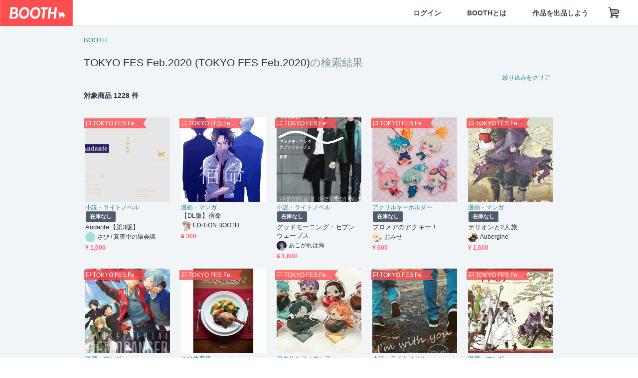

--- FILE ---
content_type: text/html; charset=utf-8
request_url: https://booth.pm/ja/events/tokyofes-feb2020
body_size: 29480
content:
<!DOCTYPE html><html lang="ja"><head><link href="/manifest.json" rel="manifest" /><meta charset="utf-8" /><title>TOKYO FES Feb.2020 (TOKYO FES Feb.2020) 新着商品 - 通販・ダウンロードの同人販売、購入 - BOOTH</title>
<meta name="description" content="BOOTH（ブース）とは、pixivと連携した、創作物の総合マーケットです。無料で簡単にショップを作成でき、商品の保管・発送代行サービスも提供しています！">
<meta name="keywords" content="booth, ブース, pixiv, ピクシブ, イラスト, マンガ, 創作, オンラインストア, オンラインショップ, ネットショップ, ec, ネット通販">
<link rel="canonical" href="https://booth.pm/ja/events/tokyofes-feb2020">
<meta name="twitter:site" content="booth_pm">
<meta name="twitter:card" content="summary_large_image">
<meta name="twitter:title" content="TOKYO FES Feb.2020 (TOKYO FES Feb.2020) 新着商品 - 通販・ダウンロードの同人販売、購入 - BOOTH">
<meta name="twitter:description" content="BOOTH（ブース）とは、pixivと連携した、創作物の総合マーケットです。無料で簡単にショップを作成でき、商品の保管・発送代行サービスも提供しています！">
<meta name="twitter:image" content="https://asset.booth.pm/assets/og_image-0c48d775edd33430ac54dd64cfc63ac699ca30e50873bfde4d77a971ee66ffa0.png">
<meta property="og:type" content="product.group">
<meta property="og:title" content="TOKYO FES Feb.2020 (TOKYO FES Feb.2020) 新着商品 - 通販・ダウンロードの同人販売、購入 - BOOTH">
<meta property="og:description" content="BOOTH（ブース）とは、pixivと連携した、創作物の総合マーケットです。無料で簡単にショップを作成でき、商品の保管・発送代行サービスも提供しています！">
<meta property="og:image" content="https://asset.booth.pm/assets/og_image-0c48d775edd33430ac54dd64cfc63ac699ca30e50873bfde4d77a971ee66ffa0.png">
<meta property="og:url" content="https://booth.pm/ja/events/tokyofes-feb2020">
<meta name="format-detection" content="telephone=no">
<meta name="ga_dimension1" content="customer">
<meta name="ga_dimension2" content="no"><meta content="IE=edge" http-equiv="X-UA-Compatible" /><meta content="G-RWT2QKJLDC" name="ga" /><meta content="&quot;production&quot;" name="js_const_env" /><meta content="&quot;booth.pm&quot;" name="js_const_base_domain" /><meta content="false" name="js_const_user_signed_in" /><meta content="&quot;ja&quot;" name="js_const_user_locale" /><meta content="false" name="js_const_user_locale_redirect_confirm" /><meta content="{&quot;ja&quot;:&quot;https://booth.pm/locale?locale=ja\u0026return_to=https%3A%2F%2Fbooth.pm%2Fja%2Fevents%2Ftokyofes-feb2020&quot;,&quot;en&quot;:&quot;https://booth.pm/locale?locale=en\u0026return_to=https%3A%2F%2Fbooth.pm%2Fen%2Fevents%2Ftokyofes-feb2020&quot;,&quot;ko&quot;:&quot;https://booth.pm/locale?locale=ko\u0026return_to=https%3A%2F%2Fbooth.pm%2Fko%2Fevents%2Ftokyofes-feb2020&quot;,&quot;zh-cn&quot;:&quot;https://booth.pm/locale?locale=zh-cn\u0026return_to=https%3A%2F%2Fbooth.pm%2Fzh-cn%2Fevents%2Ftokyofes-feb2020&quot;,&quot;zh-tw&quot;:&quot;https://booth.pm/locale?locale=zh-tw\u0026return_to=https%3A%2F%2Fbooth.pm%2Fzh-tw%2Fevents%2Ftokyofes-feb2020&quot;}" name="js_const_user_locale_redirect_urls" /><meta content="false" name="js_const_user_adult" /><meta content="null" name="js_const_user_uuid" /><meta content="&quot;https://accounts.booth.pm/wish_lists.json&quot;" name="js_const_wish_lists_url" /><meta content="191" name="js_const_item_name_max_length" /><meta content="6000" name="js_const_description_max_length" /><meta content="1024" name="js_const_downloadable_max_file_size" /><meta content="[&quot;.psd&quot;,&quot;.ai&quot;,&quot;.lip&quot;,&quot;.pdf&quot;,&quot;.mp3&quot;,&quot;.m4a&quot;,&quot;.wav&quot;,&quot;.aiff&quot;,&quot;.flac&quot;,&quot;.epub&quot;,&quot;.vroid&quot;,&quot;.vroidcustomitem&quot;,&quot;.vrm&quot;,&quot;.vrma&quot;,&quot;.xwear&quot;,&quot;.xavatar&quot;,&quot;.xroid&quot;,&quot;.jpg&quot;,&quot;.jpeg&quot;,&quot;.gif&quot;,&quot;.png&quot;,&quot;.mp4&quot;,&quot;.mov&quot;,&quot;.avi&quot;,&quot;.zip&quot;,&quot;.rar&quot;]" name="js_const_downloadable_acceptable_file_types" /><meta content="[&quot;.jpg&quot;,&quot;.jpeg&quot;,&quot;.gif&quot;,&quot;.png&quot;]" name="js_const_image_acceptable_file_types" /><meta content="&quot;https://creator-status.fanbox.cc&quot;" name="js_const_pixiv_fanbox_creator_endpoint" /><meta content="22" name="js_const_max_length_japanese" /><meta content="60" name="js_const_max_length_overseas" /><meta content="30" name="js_const_stock_reservation_min_stock_amount" /><meta content="&quot;71bad9c7-587e-4583-93f7-40873c573ffa&quot;" name="js_const_one_signal_app_id" /><meta content="744" name="js_const_mobile_breakpoint" /><meta content="&quot;market_search_items&quot;" name="js_const_ga_from" /><meta content="initial-scale=1.0" id="viewport" name="viewport" /><meta name="csrf-param" content="authenticity_token" />
<meta name="csrf-token" content="7FL8oJd3kEfuTqFVMl2R8dnjIXuEknH1N372IkMpsHtQnaN9lFIMSdf66mqhsy2ULa6yKkpWlMbPS9cNDTL__g" /><link rel="stylesheet" href="https://asset.booth.pm/assets/138c9910257178e3f565.css" media="all" /><style>.is-bg-image:after {
  position: static;
}
.recent_viewed_items_component {
  overflow: hidden;
  background-color: #fff;
  box-shadow: inset 0 -1px 0 0 #f2f4f5;
}
.recent_viewed_items_component .recent_viewed_items_title {
  color: #fc4d50;
  text-align: center;
  font-size: 0.6875rem;
  line-height: 2.3636363636;
  letter-spacing: 2px;
  text-transform: uppercase;
  font-family: -apple-system, BlinkMacSystemFont, Avenir-Heavy, Helvetica Neue, Segoe UI, Arial,
    ヒラギノ角ゴ ProN, Hiragino Kaku Gothic ProN, メイリオ, Meiryo, ＭＳ Ｐゴシック, sans-serif;
  font-weight: 600;
}
.recent_viewed_items_component .recent_viewed_items_wrapper {
  box-sizing: border-box;
  display: flex;
  align-items: stretch;
  justify-content: center;
  padding: 5px 4px 14px 5px;
}
.recent_viewed_items_component .recent_viewed_items_wrapper .show_history {
  display: flex;
  box-sizing: border-box;
  align-items: center;
  justify-content: center;
  flex: 0 0 8.6956521739%;
  width: 8.6956521739%;
  margin-left: 0.0905797101%;
  padding: 0 0.5435%;
  background-color: #fc4d50;
  border-radius: 2px;
  color: #fff;
  text-decoration: none;
  font-size: 0.6875rem;
  font-family: -apple-system, BlinkMacSystemFont, Avenir-Heavy, Helvetica Neue, Segoe UI, Arial,
    ヒラギノ角ゴ ProN, Hiragino Kaku Gothic ProN, メイリオ, Meiryo, ＭＳ Ｐゴシック, sans-serif;
  font-weight: 600;
}
.recent_viewed_items_component .recent_viewed_items_wrapper .recent_viewed_item_component {
  box-sizing: border-box;
  display: block;
  flex-basis: 4.6575342466%;
  flex-shrink: 0;
  width: 4.6575342466%;
  margin-right: 1.095890411%;
  background-size: cover;
  background-position: 50%;
  border-radius: 1px;
}
.recent_viewed_items_component .recent_viewed_items_wrapper .recent_viewed_item_component:hover {
  opacity: 0.89;
}
@media screen and (min-width: 0px) and (max-width: 743px) {
  .recent_viewed_items_component .recent_viewed_items_title {
    line-height: 2;
  }
  .recent_viewed_items_component .recent_viewed_items_wrapper {
    justify-content: flex-start;
    height: 100%;
    padding: 1.0666666667% 0.8%;
  }
  .recent_viewed_items_component .recent_viewed_items_wrapper .show_history {
    flex: 0 0 19.5%;
    width: 19.5%;
    margin-left: 0.3%;
    padding: 0;
    font-size: 0.5625rem;
  }
  .recent_viewed_items_component .recent_viewed_items_wrapper .recent_viewed_item_component {
    flex-basis: 12.6%;
    width: 12.6%;
    margin: 0 0.3%;
  }
}</style><style>.top-categories-heading {
  font-size: 0.8125rem;
  line-height: 3;
  letter-spacing: 2px;
  text-transform: uppercase;
  font-family: -apple-system, BlinkMacSystemFont, Avenir-Heavy, Helvetica Neue, Segoe UI, Arial,
    ヒラギノ角ゴ ProN, Hiragino Kaku Gothic ProN, メイリオ, Meiryo, ＭＳ Ｐゴシック, sans-serif;
  font-weight: 600;
}
@media screen and (min-width: 0px) and (max-width: 743px) {
  .top-categories-heading {
    font-size: 0.75rem;
    line-height: 22/12;
  }
}</style><style>.booth-modal {
  position: fixed;
  top: 0;
  left: 0;
  right: 0;
  opacity: 0;
  visibility: hidden;
  bottom: 0;
  z-index: -1;
  overflow: auto;
  border-radius: 5px;
}
.booth-modal-on .booth-modal {
  opacity: 1;
  visibility: visible;
}
.booth-modal-on .booth-modal {
  z-index: 9500;
  -webkit-overflow-scrolling: touch;
}
.booth-overlay {
  box-sizing: border-box;
  z-index: -2;
  height: 100%;
  background: rgba(95, 105, 122, 0.39);
  position: fixed;
  top: 0;
  left: 0;
  right: 0;
  opacity: 0;
  visibility: hidden;
}
.booth-modal-on .booth-overlay {
  opacity: 1;
  visibility: visible;
  z-index: 9000;
}
.booth-modal-viewer {
  display: flex;
  justify-content: center;
  height: 100%;
}
.booth-modal-viewer-inner {
  text-align: center;
  vertical-align: middle;
  width: 100%;
  margin: auto 0;
}
.booth-modal-content-wrapper {
  display: inline-block;
  text-align: left;
  margin: 52px;
}
.booth-modal-head .btn {
  margin: 0;
  padding: 0;
  color: #fff;
}
.booth-modal-content {
  z-index: -1;
  background-color: #fff;
  box-shadow: 0 0 0 1px rgba(0, 0, 0, 0.05), 8px 8px 0 0 rgba(95, 105, 122, 0.39);
}
.booth-modal-content .panel {
  border: none;
}
.booth-modal-content .panel-head {
  background-color: #ebedf2;
  font-size: 0.8125rem;
  font-family: -apple-system, BlinkMacSystemFont, booth demi en, booth demi jp, メイリオ, Meiryo,
    ＭＳ Ｐゴシック, sans-serif;
  font-weight: 500;
}
.booth-modal-content .field {
  margin: 26px;
  padding: 0;
}
@media screen and (min-width: 0px) and (max-width: 743px) {
  .booth-modal {
    left: auto;
    right: auto;
    bottom: auto;
    box-sizing: border-box;
    width: 100%;
    height: 100%;
    margin: 0;
    padding: 0;
    border-radius: 0;
  }
  .booth-modal-content-wrapper {
    display: block;
    margin: 22px 8px;
  }
  .booth-modal-content {
    box-shadow: 0 0 0 1px rgba(0, 0, 0, 0.05);
  }
  .booth-modal-content .panel-head {
    font-size: 1rem;
  }
}</style><style>.item-card {
  position: relative;
  font-size: 1rem;
  transition: width 0.18s cubic-bezier(0.215, 0.61, 0.355, 1);
}
.item-card__summary {
  font-size: 0.8125rem;
  text-align: left;
}
.item-card__shop-name-anchor {
  color: #171d26;
  max-width: 312px;
  display: inline-block;
  overflow: hidden;
  text-overflow: ellipsis;
  white-space: nowrap;
  display: block;
}
.item-card__thumbnail-loader {
  display: none;
  position: absolute;
  left: 0;
  bottom: 0;
  right: 0;
  height: 6px;
  background-color: #c7c9d1;
  background-repeat: repeat-x;
  background-size: 40px 40px;
  background-image: linear-gradient(
    45deg,
    hsla(0, 0%, 100%, 0.3) 25%,
    transparent 0,
    transparent 50%,
    hsla(0, 0%, 100%, 0.3) 0,
    hsla(0, 0%, 100%, 0.3) 75%,
    transparent 0,
    transparent
  );
  animation: progress-bar-stripe 1s linear infinite;
}
.item-card__thumbnail-images {
  position: relative;
}
.item-card__thumbnail-images:after {
  content: '';
  display: block;
  padding-top: 100%;
}
.item-card__thumbnail-image {
  position: absolute;
  display: block;
  width: 100%;
  background-position: 50%;
  background-repeat: no-repeat;
  background-size: cover;
}
.item-card__thumbnail-image[style*='thumbnail-alert-312'][style|='background'] {
  background-size: cover;
}
.item-card__thumbnail-image:after {
  content: '';
  display: block;
  padding-top: 100%;
}</style><style>.eventname-flag {
  display: inline-block;
  vertical-align: top;
  max-width: 100%;
  line-height: 20px;
}
.eventname-flag--inner {
  position: relative;
  display: flex;
  align-items: center;
  box-sizing: border-box;
  height: 20px;
  padding: 0 0.3125em;
  background-color: rgba(252, 77, 80, 0.8);
  font-size: 0.75rem;
  color: #fff !important;
  text-decoration: none;
}
.eventname-flag--inner:after,
.eventname-flag--inner:before {
  content: '';
  position: absolute;
  left: 100%;
  width: 0;
  height: 0;
  border-style: solid;
  transform: scaleX(0.6);
  transform-origin: left center;
}
.eventname-flag--inner:after {
  top: 0;
  border-width: 10px 10px 0 0;
  border-color: rgba(252, 77, 80, 0.8) transparent transparent;
}
.eventname-flag--inner:before {
  bottom: 0;
  border-width: 10px 0 0 10px;
  border-color: transparent transparent transparent rgba(252, 77, 80, 0.8);
}
.eventname-flag--exhibition-open {
  height: 2em;
  padding: 3px 0.65em;
  background: transparent url(/static-images/effects/bg_event_badge_noise.gif) no-repeat;
  background-size: cover;
  color: #252f3d !important;
  font-size: 0.8125rem;
  font-family: -apple-system, BlinkMacSystemFont, Avenir-Heavy, Helvetica Neue, Segoe UI, Arial,
    ヒラギノ角ゴ ProN, Hiragino Kaku Gothic ProN, メイリオ, Meiryo, ＭＳ Ｐゴシック, sans-serif;
  font-weight: 600;
}
.eventname-flag--exhibition-open:after,
.eventname-flag--exhibition-open:before {
  display: none;
}
@media screen and (min-width: 0px) and (max-width: 743px) {
  .eventname-flag--inner {
    font-size: 0.6875rem;
  }
  .eventname-flag--exhibition-open {
    padding: 1px 0.65em;
  }
}</style><link rel="stylesheet" href="https://asset.booth.pm/assets/bf36634ea7e21bf2fb48.css" media="all" /><script src="https://asset.booth.pm/assets/aac9dc539fc6fb79a0e4.js" defer="defer" nonce="utwkj0tt4Chsojb449VhvxmSRFLaiXq793HvBnJ8Ku0="></script><link rel="icon" type="image/x-icon" href="https://asset.booth.pm/favicon.ico" /><link href="/static-images/pwa/icon_size_180.png" rel="apple-touch-icon-precomposed" /><meta /></head><body class="font-default-family flex flex-col min-h-full bg-white text-text-default text-base font-normal leading-snug desktop:leading-relaxed m-0 antialiased mobile:tracking-[-0.001em]"><header class=" sticky top-0 w-full z-[1000]" role="banner"><div><div class="w-full bg-white shadow-border300 shadow-header js-smooth-scroll-header js-sticky-header flex flex-col-reverse desktop:flex-col"><div class="[&amp;_a]:text-inherit [&amp;&gt;:nth-child(even)]:border-t"></div><nav class="flex h-[44px] desktop:h-[52px]" role="navigation"><div class="flex flex-terminal items-center shrink"><a class="block shrink-0" href="https://booth.pm/"><img alt="BOOTH" class="h-[44px] desktop:h-[52px] w-[123px] desktop:w-[146px] align-top" src="https://asset.booth.pm/assets/booth_logo-cd38e1da31e93676b081bd8f0aca2805f758f514c8e95dc3f1a8aac5e58dffec.svg" /></a><div class="w-full shrink hidden desktop:block" data-ga-from="market_search_items" data-portal-url="https://booth.pm/ja" data-search-params="{&quot;event&quot;:&quot;tokyofes-feb2020&quot;,&quot;url_type&quot;:&quot;event&quot;,&quot;portal_domain&quot;:&quot;ja&quot;}" data-search-url="https://booth.pm/ja/items" id="js-item-search-box"></div></div><div class="flex items-stretch shrink-0"><div class="hidden desktop:flex"><div class="flex items-center justify-center h-[52px] no-underline text-ui-label w-auto text-[14px]"><a class="inline-block leading-none cursor-pointer box-border transition-all no-underline px-[26px] py-0 !text-text-gray600 hover:!text-[#505c6b] font-default-family font-semibold" id="sign_in" aria-label="ログイン" href="/users/sign_in">ログイン</a></div><div class="flex items-center justify-center h-[52px] no-underline text-ui-label w-auto text-[14px]"><a class="inline-block leading-none cursor-pointer box-border transition-all no-underline px-[26px] py-0 !text-text-gray600 hover:!text-[#505c6b] font-default-family font-semibold" aria-label="BOOTHとは" data-tracking="click" data-product-list="from market_search_items via global_nav to about" href="https://booth.pm/about">BOOTHとは</a></div><div class="flex items-center justify-center h-[52px] no-underline text-ui-label w-auto text-[14px]"><a class="inline-block leading-none cursor-pointer box-border transition-all no-underline px-[26px] py-0 !text-text-gray600 hover:!text-[#505c6b] font-default-family font-semibold" data-product-list="from market_search_items via nav to booth_guide" data-tracking="click" aria-label="作品を出品しよう" href="https://booth.pm/guide">作品を出品しよう</a></div></div><div class="flex desktop:hidden items-center justify-center w-[44px] h-[44px] leading-none cursor-pointer box-border text-ui-label link:text-ui-label visited:text-ui-label relative transition-all js-sp-search-trigger"><pixiv-icon name="24/BoothSearch"></pixiv-icon></div><a class="flex items-center justify-center size-[44px] desktop:size-[52px] inline-block leading-none cursor-pointer\
box-border !text-ui-label relative" id="show_cart" aria-label="ショッピングカート" href="https://booth.pm/carts"><pixiv-icon name="24/Basket"></pixiv-icon></a><div class="hidden desktop:flex items-center ml-[10px] mr-12"><div class="js-locale-switcher"></div></div><div class="desktop:hidden"><div data-activities-url="https://accounts.booth.pm/activities" data-booth-apps-url="https://booth.pm/booth_apps" data-conversations-url="https://accounts.booth.pm/conversations" data-dashboard-url="https://accounts.booth.pm/dashboard" data-faq-url="https://booth.pixiv.help/hc/" data-following-url="https://accounts.booth.pm/following" data-guide-url="https://booth.pm/guide" data-library-url="https://accounts.booth.pm/library" data-mail-notification-settings-url="https://accounts.booth.pm/notification_settings/edit" data-orders-url="https://accounts.booth.pm/orders" data-payment-url="https://booth.pm/payment" data-settings-url="https://accounts.booth.pm/settings" data-shop-exists="false" data-shop-manage-conversations-url="https://manage.booth.pm/conversations" data-shop-manage-items-url="https://manage.booth.pm/items" data-shop-manage-orders-url="https://manage.booth.pm/orders" data-shop-manage-sales-url="https://manage.booth.pm/sales" data-shop-manage-url="https://manage.booth.pm/" data-shop-manage-warehouse-url="https://manage.booth.pm/warehouse/reservations" data-signed-in="false" data-signin-url="/users/sign_in" data-signout-url="/users/sign_out" data-trading-url="https://booth.pm/trading_flowchart" id="js-navigation"></div></div></div></nav></div></div></header><div class="msg"></div><div class="fixed top-0 w-full z-[2000]" id="js-flash-message"></div><div id="js-toast-message"></div><div class="page-wrap box-border relative z-[2] flex-grow basis-auto bg-[#f1f5f8] shadow-[1px_0_0_0_rgba(0,0,0,0.05)] transition-all duration-[180ms] ease-in min-w-[970px] mobile:min-w-[auto]"><main role="main"><div class="search-analytics" data-event="tokyofes-feb2020" data-page="1" data-tracking="search"></div><div class="flex justify-center gap-24"><div class="w-[176px] hidden screen5:block my-16"><div id="js-detail-search-sidebar"></div></div><div><div class="container"><div class="breadcrumbs !p-0 !my-16"><div class="breadcrumb"><a class="label" href="https://booth.pm/ja/items">BOOTH</a></div></div><div class="u-pb-300"><div class="flex flex-row justify-between items-center"><div class="w-[calc(100%_-_104px)] flex-[none]"><h1 class="mb-0 u-tpg-title2 font-default-family font-normal"><div class="text-text-default inline-block">TOKYO FES Feb.2020 (TOKYO FES Feb.2020)</div><div class="text-text-gray300 inline-block">の検索結果</div></h1></div><div class="w-[104px]"><div class="js-search-filter-button"></div></div></div><div class="flex flex-row justify-between"><div class="w-[calc(100%_-_104px)] flex-[none]"><div data-badge-params="[{&quot;label&quot;:&quot;event&quot;,&quot;value&quot;:&quot;TOKYO FES Feb.2020&quot;,&quot;close_link&quot;:&quot;https://booth.pm/ja/items&quot;},{&quot;label&quot;:&quot;adult_all_age&quot;,&quot;value&quot;:true,&quot;close_link&quot;:&quot;https://booth.pm/ja/events/tokyofes-feb2020?adult=include&quot;},{&quot;label&quot;:&quot;include_out_of_stock&quot;,&quot;value&quot;:true,&quot;close_link&quot;:&quot;https://booth.pm/ja/events/tokyofes-feb2020?in_stock=true&quot;}]" id="js-search-option-badges"></div></div><div class="w-[104px]"><a class="nav-item text-xs !p-0" href="https://booth.pm/ja/items">絞り込みをクリア</a></div></div><p class="u-tpg-caption1 mb-0 text-text-gray300"></p></div><div class="flex items-center u-pb-300 text-14 justify-between"><b>対象商品 1228 件</b><div id="js-market-result-pulldown"></div></div><div class="l-row l-market-grid mt-0 ml-0"><div class="l-col market-items !pt-0 !pl-0"><div class="u-mt-400"><ul class="l-cards-5cols l-cards-sp-2cols"><li class="item-card l-card " data-product-brand="nekohaomochi" data-product-category="59" data-product-event="tokyofes-feb2020" data-product-id="1670471" data-product-list="from market_search_items via search_result_multiline to market_item" data-product-name="Andante【第3版】" data-product-price="1000" data-tracking="impression_item"><div class="item-card__wrap" id="item_1670471"><div class="item-card__thumbnail js-thumbnail"><div class="item-card__thumbnail-images"><a target="_self" class="js-thumbnail-image item-card__thumbnail-image" data-tracking="click_item" data-original="https://booth.pximg.net/c/300x300_a2_g5/3732231a-a4a6-4052-98da-4a3320cbc807/i/1670471/84dfee3c-0092-4a14-8efb-c13fdcd02b05_base_resized.jpg" style="background-image: url(https://booth.pximg.net/c/300x300_a2_g5/3732231a-a4a6-4052-98da-4a3320cbc807/i/1670471/84dfee3c-0092-4a14-8efb-c13fdcd02b05_base_resized.jpg);" href="https://booth.pm/ja/items/1670471"></a><a target="_self" class="js-thumbnail-image item-card__thumbnail-image !hidden" data-tracking="click_item" data-original="https://booth.pximg.net/c/300x300_a2_g5/3732231a-a4a6-4052-98da-4a3320cbc807/i/1670471/07c57c16-4f36-416d-b15c-90ecf5ccd1ba_base_resized.jpg" href="https://booth.pm/ja/items/1670471"></a><a target="_self" class="js-thumbnail-image item-card__thumbnail-image !hidden" data-tracking="click_item" data-original="https://booth.pximg.net/c/300x300_a2_g5/3732231a-a4a6-4052-98da-4a3320cbc807/i/1670471/a185c9c5-06c5-48a1-b734-4c4644dafb01_base_resized.jpg" href="https://booth.pm/ja/items/1670471"></a><a target="_self" class="js-thumbnail-image item-card__thumbnail-image !hidden" data-tracking="click_item" data-original="https://booth.pximg.net/c/300x300_a2_g5/3732231a-a4a6-4052-98da-4a3320cbc807/i/1670471/f02bac55-51d2-4115-a1df-73de45e70f2e_base_resized.jpg" href="https://booth.pm/ja/items/1670471"></a><div class="item-card__thumbnail-loader js-loader"></div></div><div class="item-card__eventname-flags"><div class="u-mb-200"><div class="flex min-w-0"><div class="eventname-flag"><a class="eventname-flag--inner mr-[6px]" data-tracking="click" data-product-list="from market_search_items via eventname_flag to event_index" href="https://booth.pm/ja/events/tokyofes-feb2020"><div><i class="icon-flag"></i></div><div class="eventname-flag__name">TOKYO FES Feb.2020</div></a></div></div></div></div></div><div class="item-card__summary"><div class="item-card__category"><a class="item-card__category-anchor nav-reverse" data-product-list="from market_search_items via search_result_multiline to category_index" data-tracking="click" href="https://booth.pm/ja/events/tokyofes-feb2020/browse/%E5%B0%8F%E8%AA%AC%E3%83%BB%E3%83%A9%E3%82%A4%E3%83%88%E3%83%8E%E3%83%99%E3%83%AB">小説・ライトノベル</a></div><div class="l-item-card-badge flex flex-wrap gap-4 mt-2 empty:mt-0"><div class="badge empty-stock">在庫なし</div></div><div class="item-card__title"><a target="_self" class="item-card__title-anchor--multiline nav !min-h-[auto]" data-tracking="click_item" href="https://booth.pm/ja/items/1670471">Andante【第3版】</a></div><div class="item-card__shop-info"><a class="item-card__shop-name-anchor nav" target="_blank" data-product-list="from market_search_items via search_result_multiline to shop_index" data-tracking="click" rel="noopener" href="https://nekohaomochi.booth.pm/"><div class="flex items-center"><img alt="さび / 真夜中の猫会議" class="user-avatar at-item-footer" src="https://booth.pximg.net/c/48x48/users/5180712/icon_image/6eb77dd3-b7dd-4696-8a43-6845f6a8ee25_base_resized.jpg" /><div class="item-card__shop-name">さび / 真夜中の猫会議</div></div></a></div><div class="flex items-center justify-between mt-2"><div class="price text-primary400 text-left u-tpg-caption2">¥ 1,000</div><div class="l-item-card-favorite"><div class="js-item-card-wish-list-button" data-ga-from="market_search_items" data-ga-via="search_result_multiline" data-item-id="1670471"></div></div></div></div></div></li><li class="item-card l-card " data-product-brand="edition" data-product-category="56" data-product-event="tokyofes-feb2020" data-product-id="2006055" data-product-list="from market_search_items via search_result_multiline to market_item" data-product-name="【DL版】宿命" data-product-price="300" data-tracking="impression_item"><div class="item-card__wrap" id="item_2006055"><div class="item-card__thumbnail js-thumbnail"><div class="item-card__thumbnail-images"><a target="_self" class="js-thumbnail-image item-card__thumbnail-image" data-tracking="click_item" data-original="https://booth.pximg.net/c/300x300_a2_g5/a0d975b4-f7c1-4746-a655-ec7595df3339/i/2006055/353c09ce-da61-4221-9714-d0b064e1da93_base_resized.jpg" style="background-image: url(https://booth.pximg.net/c/300x300_a2_g5/a0d975b4-f7c1-4746-a655-ec7595df3339/i/2006055/353c09ce-da61-4221-9714-d0b064e1da93_base_resized.jpg);" href="https://booth.pm/ja/items/2006055"></a><a target="_self" class="js-thumbnail-image item-card__thumbnail-image !hidden" data-tracking="click_item" data-original="https://booth.pximg.net/c/300x300_a2_g5/a0d975b4-f7c1-4746-a655-ec7595df3339/i/2006055/239a3173-df49-41d7-8f2f-acc7aa361413_base_resized.jpg" href="https://booth.pm/ja/items/2006055"></a><a target="_self" class="js-thumbnail-image item-card__thumbnail-image !hidden" data-tracking="click_item" data-original="https://booth.pximg.net/c/300x300_a2_g5/a0d975b4-f7c1-4746-a655-ec7595df3339/i/2006055/d5f395da-6f05-4538-858f-18cf3a06cae1_base_resized.jpg" href="https://booth.pm/ja/items/2006055"></a><a target="_self" class="js-thumbnail-image item-card__thumbnail-image !hidden" data-tracking="click_item" data-original="https://booth.pximg.net/c/300x300_a2_g5/a0d975b4-f7c1-4746-a655-ec7595df3339/i/2006055/35ce6156-328a-44ce-b822-6c0ecbf0030e_base_resized.jpg" href="https://booth.pm/ja/items/2006055"></a><div class="item-card__thumbnail-loader js-loader"></div></div><div class="item-card__eventname-flags"><div class="u-mb-200"><div class="flex min-w-0"><div class="eventname-flag"><a class="eventname-flag--inner mr-[6px]" data-tracking="click" data-product-list="from market_search_items via eventname_flag to event_index" href="https://booth.pm/ja/events/tokyofes-feb2020"><div><i class="icon-flag"></i></div><div class="eventname-flag__name">TOKYO FES Feb.2020</div></a></div></div></div></div></div><div class="item-card__summary"><div class="item-card__category"><a class="item-card__category-anchor nav-reverse" data-product-list="from market_search_items via search_result_multiline to category_index" data-tracking="click" href="https://booth.pm/ja/events/tokyofes-feb2020/browse/%E6%BC%AB%E7%94%BB%E3%83%BB%E3%83%9E%E3%83%B3%E3%82%AC">漫画・マンガ</a></div><div class="l-item-card-badge flex flex-wrap gap-4 mt-2 empty:mt-0"></div><div class="item-card__title"><a target="_self" class="item-card__title-anchor--multiline nav !min-h-[auto]" data-tracking="click_item" href="https://booth.pm/ja/items/2006055">【DL版】宿命</a></div><div class="item-card__shop-info"><a class="item-card__shop-name-anchor nav" target="_blank" data-product-list="from market_search_items via search_result_multiline to shop_index" data-tracking="click" rel="noopener" href="https://edition.booth.pm/"><div class="flex items-center"><img alt="EDiTiON BOOTH" class="user-avatar at-item-footer" src="https://booth.pximg.net/c/48x48/users/162529/icon_image/e881b53a-b65b-4115-b0eb-5ed198b25954_base_resized.jpg" /><div class="item-card__shop-name">EDiTiON BOOTH</div></div></a></div><div class="flex items-center justify-between mt-2"><div class="price text-primary400 text-left u-tpg-caption2">¥ 300</div><div class="l-item-card-favorite"><div class="js-item-card-wish-list-button" data-ga-from="market_search_items" data-ga-via="search_result_multiline" data-item-id="2006055"></div></div></div></div></div></li><li class="item-card l-card " data-product-brand="0112khz" data-product-category="59" data-product-event="tokyofes-feb2020" data-product-id="1780827" data-product-list="from market_search_items via search_result_multiline to market_item" data-product-name="グッドモーニング・セブンウェーブス" data-product-price="1600" data-tracking="impression_item"><div class="item-card__wrap" id="item_1780827"><div class="item-card__thumbnail js-thumbnail"><div class="item-card__thumbnail-images"><a target="_self" class="js-thumbnail-image item-card__thumbnail-image" data-tracking="click_item" data-original="https://booth.pximg.net/c/300x300_a2_g5/9372175f-c901-44ac-b470-37badfd210e9/i/1780827/b7f5f953-1098-4d8a-8204-d97c1246e826_base_resized.jpg" style="background-image: url(https://booth.pximg.net/c/300x300_a2_g5/9372175f-c901-44ac-b470-37badfd210e9/i/1780827/b7f5f953-1098-4d8a-8204-d97c1246e826_base_resized.jpg);" href="https://booth.pm/ja/items/1780827"></a><a target="_self" class="js-thumbnail-image item-card__thumbnail-image !hidden" data-tracking="click_item" data-original="https://booth.pximg.net/c/300x300_a2_g5/9372175f-c901-44ac-b470-37badfd210e9/i/1780827/fd9ccdb0-c816-4ad3-82c6-7ec2f58edf4e_base_resized.jpg" href="https://booth.pm/ja/items/1780827"></a><a target="_self" class="js-thumbnail-image item-card__thumbnail-image !hidden" data-tracking="click_item" data-original="https://booth.pximg.net/c/300x300_a2_g5/9372175f-c901-44ac-b470-37badfd210e9/i/1780827/6b7b3b78-1223-412b-852d-c7f710c05202_base_resized.jpg" href="https://booth.pm/ja/items/1780827"></a><a target="_self" class="js-thumbnail-image item-card__thumbnail-image !hidden" data-tracking="click_item" data-original="https://booth.pximg.net/c/300x300_a2_g5/9372175f-c901-44ac-b470-37badfd210e9/i/1780827/969809ac-3dd6-483b-8c1b-82c5f70c5ab9_base_resized.jpg" href="https://booth.pm/ja/items/1780827"></a><div class="item-card__thumbnail-loader js-loader"></div></div><div class="item-card__eventname-flags"><div class="u-mb-200"><div class="flex min-w-0"><div class="eventname-flag"><a class="eventname-flag--inner mr-[6px]" data-tracking="click" data-product-list="from market_search_items via eventname_flag to event_index" href="https://booth.pm/ja/events/tokyofes-feb2020"><div><i class="icon-flag"></i></div><div class="eventname-flag__name">TOKYO FES Feb.2020</div></a></div></div></div></div></div><div class="item-card__summary"><div class="item-card__category"><a class="item-card__category-anchor nav-reverse" data-product-list="from market_search_items via search_result_multiline to category_index" data-tracking="click" href="https://booth.pm/ja/events/tokyofes-feb2020/browse/%E5%B0%8F%E8%AA%AC%E3%83%BB%E3%83%A9%E3%82%A4%E3%83%88%E3%83%8E%E3%83%99%E3%83%AB">小説・ライトノベル</a></div><div class="l-item-card-badge flex flex-wrap gap-4 mt-2 empty:mt-0"><div class="badge empty-stock">在庫なし</div></div><div class="item-card__title"><a target="_self" class="item-card__title-anchor--multiline nav !min-h-[auto]" data-tracking="click_item" href="https://booth.pm/ja/items/1780827">グッドモーニング・セブンウェーブス</a></div><div class="item-card__shop-info"><a class="item-card__shop-name-anchor nav" target="_blank" data-product-list="from market_search_items via search_result_multiline to shop_index" data-tracking="click" rel="noopener" href="https://0112khz.booth.pm/"><div class="flex items-center"><img alt="あこがれは海" class="user-avatar at-item-footer" src="https://booth.pximg.net/c/48x48/users/7412045/icon_image/d3d4b918-0bd9-47b3-a7a5-6d98c8766c30_base_resized.jpg" /><div class="item-card__shop-name">あこがれは海</div></div></a></div><div class="flex items-center justify-between mt-2"><div class="price text-primary400 text-left u-tpg-caption2">¥ 1,600</div><div class="l-item-card-favorite"><div class="js-item-card-wish-list-button" data-ga-from="market_search_items" data-ga-via="search_result_multiline" data-item-id="1780827"></div></div></div></div></div></li><li class="item-card l-card " data-product-brand="nanakanako" data-product-category="177" data-product-event="tokyofes-feb2020" data-product-id="1837351" data-product-list="from market_search_items via search_result_multiline to market_item" data-product-name="プロメアのアクキー！" data-product-price="600" data-tracking="impression_item"><div class="item-card__wrap" id="item_1837351"><div class="item-card__thumbnail js-thumbnail"><div class="item-card__thumbnail-images"><a target="_self" class="js-thumbnail-image item-card__thumbnail-image" data-tracking="click_item" data-original="https://booth.pximg.net/c/300x300_a2_g5/6ec443ba-2885-4b39-9942-10a680d8fa07/i/1837351/d97b3bb6-000a-41e1-9c72-a59e8d69afca_base_resized.jpg" style="background-image: url(https://booth.pximg.net/c/300x300_a2_g5/6ec443ba-2885-4b39-9942-10a680d8fa07/i/1837351/d97b3bb6-000a-41e1-9c72-a59e8d69afca_base_resized.jpg);" href="https://booth.pm/ja/items/1837351"></a><a target="_self" class="js-thumbnail-image item-card__thumbnail-image !hidden" data-tracking="click_item" data-original="https://booth.pximg.net/c/300x300_a2_g5/6ec443ba-2885-4b39-9942-10a680d8fa07/i/1837351/8ad68692-2198-458c-831a-b4b6e6440657_base_resized.jpg" href="https://booth.pm/ja/items/1837351"></a><a target="_self" class="js-thumbnail-image item-card__thumbnail-image !hidden" data-tracking="click_item" data-original="https://booth.pximg.net/c/300x300_a2_g5/6ec443ba-2885-4b39-9942-10a680d8fa07/i/1837351/67076dc2-69cc-4931-a1df-d2dc1158822c_base_resized.jpg" href="https://booth.pm/ja/items/1837351"></a><a target="_self" class="js-thumbnail-image item-card__thumbnail-image !hidden" data-tracking="click_item" data-original="https://booth.pximg.net/c/300x300_a2_g5/6ec443ba-2885-4b39-9942-10a680d8fa07/i/1837351/745bd8b2-0187-4c9e-9680-cd8172d13bc6_base_resized.jpg" href="https://booth.pm/ja/items/1837351"></a><div class="item-card__thumbnail-loader js-loader"></div></div><div class="item-card__eventname-flags"><div class="u-mb-200"><div class="flex min-w-0"><div class="eventname-flag"><a class="eventname-flag--inner mr-[6px]" data-tracking="click" data-product-list="from market_search_items via eventname_flag to event_index" href="https://booth.pm/ja/events/tokyofes-feb2020"><div><i class="icon-flag"></i></div><div class="eventname-flag__name">TOKYO FES Feb.2020</div></a></div></div></div></div></div><div class="item-card__summary"><div class="item-card__category"><a class="item-card__category-anchor nav-reverse" data-product-list="from market_search_items via search_result_multiline to category_index" data-tracking="click" href="https://booth.pm/ja/events/tokyofes-feb2020/browse/%E3%82%A2%E3%82%AF%E3%83%AA%E3%83%AB%E3%82%AD%E3%83%BC%E3%83%9B%E3%83%AB%E3%83%80%E3%83%BC">アクリルキーホルダー</a></div><div class="l-item-card-badge flex flex-wrap gap-4 mt-2 empty:mt-0"><div class="badge empty-stock">在庫なし</div></div><div class="item-card__title"><a target="_self" class="item-card__title-anchor--multiline nav !min-h-[auto]" data-tracking="click_item" href="https://booth.pm/ja/items/1837351">プロメアのアクキー！</a></div><div class="item-card__shop-info"><a class="item-card__shop-name-anchor nav" target="_blank" data-product-list="from market_search_items via search_result_multiline to shop_index" data-tracking="click" rel="noopener" href="https://nanakanako.booth.pm/"><div class="flex items-center"><img alt="おみせ" class="user-avatar at-item-footer" src="https://booth.pximg.net/c/48x48/users/8092927/icon_image/308025d1-f54b-418f-abdf-c2930c85d2d5_base_resized.jpg" /><div class="item-card__shop-name">おみせ</div></div></a></div><div class="flex items-center justify-between mt-2"><div class="price text-primary400 text-left u-tpg-caption2">¥ 600</div><div class="l-item-card-favorite"><div class="js-item-card-wish-list-button" data-ga-from="market_search_items" data-ga-via="search_result_multiline" data-item-id="1837351"></div></div></div></div></div></li><li class="item-card l-card " data-product-brand="1474861" data-product-category="56" data-product-event="tokyofes-feb2020" data-product-id="1841020" data-product-list="from market_search_items via search_result_multiline to market_item" data-product-name="テリオンと2人旅" data-product-price="1600" data-tracking="impression_item"><div class="item-card__wrap" id="item_1841020"><div class="item-card__thumbnail js-thumbnail"><div class="item-card__thumbnail-images"><a target="_self" class="js-thumbnail-image item-card__thumbnail-image" data-tracking="click_item" data-original="https://booth.pximg.net/c/300x300_a2_g5/012fc2bb-e216-41f7-9d47-3cd2f2020903/i/1841020/e2dbc3ca-7826-4988-89ae-37926c634e7b_base_resized.jpg" style="background-image: url(https://booth.pximg.net/c/300x300_a2_g5/012fc2bb-e216-41f7-9d47-3cd2f2020903/i/1841020/e2dbc3ca-7826-4988-89ae-37926c634e7b_base_resized.jpg);" href="https://booth.pm/ja/items/1841020"></a><a target="_self" class="js-thumbnail-image item-card__thumbnail-image !hidden" data-tracking="click_item" data-original="https://booth.pximg.net/c/300x300_a2_g5/012fc2bb-e216-41f7-9d47-3cd2f2020903/i/1841020/d396a224-5065-48c8-b52b-86447508003c_base_resized.jpg" href="https://booth.pm/ja/items/1841020"></a><a target="_self" class="js-thumbnail-image item-card__thumbnail-image !hidden" data-tracking="click_item" data-original="https://booth.pximg.net/c/300x300_a2_g5/012fc2bb-e216-41f7-9d47-3cd2f2020903/i/1841020/53a4daf4-315f-440e-ae71-1fe07eff41c0_base_resized.jpg" href="https://booth.pm/ja/items/1841020"></a><a target="_self" class="js-thumbnail-image item-card__thumbnail-image !hidden" data-tracking="click_item" data-original="https://booth.pximg.net/c/300x300_a2_g5/012fc2bb-e216-41f7-9d47-3cd2f2020903/i/1841020/44d03229-021b-43f1-9dee-692ab60fb781_base_resized.jpg" href="https://booth.pm/ja/items/1841020"></a><div class="item-card__thumbnail-loader js-loader"></div></div><div class="item-card__eventname-flags"><div class="u-mb-200"><div class="flex min-w-0"><div class="eventname-flag"><a class="eventname-flag--inner mr-[6px]" data-tracking="click" data-product-list="from market_search_items via eventname_flag to event_index" href="https://booth.pm/ja/events/tokyofes-feb2020"><div><i class="icon-flag"></i></div><div class="eventname-flag__name">TOKYO FES Feb.2020</div></a></div></div></div></div></div><div class="item-card__summary"><div class="item-card__category"><a class="item-card__category-anchor nav-reverse" data-product-list="from market_search_items via search_result_multiline to category_index" data-tracking="click" href="https://booth.pm/ja/events/tokyofes-feb2020/browse/%E6%BC%AB%E7%94%BB%E3%83%BB%E3%83%9E%E3%83%B3%E3%82%AC">漫画・マンガ</a></div><div class="l-item-card-badge flex flex-wrap gap-4 mt-2 empty:mt-0"><div class="badge empty-stock">在庫なし</div></div><div class="item-card__title"><a target="_self" class="item-card__title-anchor--multiline nav !min-h-[auto]" data-tracking="click_item" href="https://booth.pm/ja/items/1841020">テリオンと2人旅</a></div><div class="item-card__shop-info"><a class="item-card__shop-name-anchor nav" target="_blank" data-product-list="from market_search_items via search_result_multiline to shop_index" data-tracking="click" rel="noopener" href="https://1474861.booth.pm/"><div class="flex items-center"><img alt="Aubergine" class="user-avatar at-item-footer" src="https://booth.pximg.net/c/48x48/users/583382/icon_image/c7cf4852-63d9-413f-9bde-80c0dcff7d4f_base_resized.jpg" /><div class="item-card__shop-name">Aubergine</div></div></a></div><div class="flex items-center justify-between mt-2"><div class="price text-primary400 text-left u-tpg-caption2">¥ 1,600</div><div class="l-item-card-favorite"><div class="js-item-card-wish-list-button" data-ga-from="market_search_items" data-ga-via="search_result_multiline" data-item-id="1841020"></div></div></div></div></div></li><li class="item-card l-card " data-product-brand="p-cockroom" data-product-category="56" data-product-event="tokyofes-feb2020" data-product-id="1846658" data-product-list="from market_search_items via search_result_multiline to market_item" data-product-name="【小説＆漫画】流星戦隊メテオレンジャー -C..." data-product-price="3200" data-tracking="impression_item"><div class="item-card__wrap" id="item_1846658"><div class="item-card__thumbnail js-thumbnail"><div class="item-card__thumbnail-images"><a target="_self" class="js-thumbnail-image item-card__thumbnail-image" data-tracking="click_item" data-original="https://booth.pximg.net/c/300x300_a2_g5/c77a9e68-b387-4e4f-a240-2f1480d27fc2/i/1846658/98d0c7ec-65cd-45fa-b498-5373993f574b_base_resized.jpg" style="background-image: url(https://booth.pximg.net/c/300x300_a2_g5/c77a9e68-b387-4e4f-a240-2f1480d27fc2/i/1846658/98d0c7ec-65cd-45fa-b498-5373993f574b_base_resized.jpg);" href="https://booth.pm/ja/items/1846658"></a><a target="_self" class="js-thumbnail-image item-card__thumbnail-image !hidden" data-tracking="click_item" data-original="https://booth.pximg.net/c/300x300_a2_g5/c77a9e68-b387-4e4f-a240-2f1480d27fc2/i/1846658/76f1319a-6693-4cc5-ad72-b1b357ddbe47_base_resized.jpg" href="https://booth.pm/ja/items/1846658"></a><a target="_self" class="js-thumbnail-image item-card__thumbnail-image !hidden" data-tracking="click_item" data-original="https://booth.pximg.net/c/300x300_a2_g5/c77a9e68-b387-4e4f-a240-2f1480d27fc2/i/1846658/46743161-6b3f-4692-a926-57d71d29c115_base_resized.jpg" href="https://booth.pm/ja/items/1846658"></a><a target="_self" class="js-thumbnail-image item-card__thumbnail-image !hidden" data-tracking="click_item" data-original="https://booth.pximg.net/c/300x300_a2_g5/c77a9e68-b387-4e4f-a240-2f1480d27fc2/i/1846658/578391cf-e90a-47c4-a972-406eb86d3fea_base_resized.jpg" href="https://booth.pm/ja/items/1846658"></a><div class="item-card__thumbnail-loader js-loader"></div></div><div class="item-card__eventname-flags"><div class="u-mb-200"><div class="flex min-w-0"><div class="eventname-flag"><a class="eventname-flag--inner mr-[6px]" data-tracking="click" data-product-list="from market_search_items via eventname_flag to event_index" href="https://booth.pm/ja/events/tokyofes-feb2020"><div><i class="icon-flag"></i></div><div class="eventname-flag__name">TOKYO FES Feb.2020</div></a></div></div></div></div></div><div class="item-card__summary"><div class="item-card__category"><a class="item-card__category-anchor nav-reverse" data-product-list="from market_search_items via search_result_multiline to category_index" data-tracking="click" href="https://booth.pm/ja/events/tokyofes-feb2020/browse/%E6%BC%AB%E7%94%BB%E3%83%BB%E3%83%9E%E3%83%B3%E3%82%AC">漫画・マンガ</a></div><div class="l-item-card-badge flex flex-wrap gap-4 mt-2 empty:mt-0"></div><div class="item-card__title"><a target="_self" class="item-card__title-anchor--multiline nav !min-h-[auto]" data-tracking="click_item" href="https://booth.pm/ja/items/1846658">【小説＆漫画】流星戦隊メテオレンジャー -COMPLETE BOX-</a></div><div class="item-card__shop-info"><a class="item-card__shop-name-anchor nav" target="_blank" data-product-list="from market_search_items via search_result_multiline to shop_index" data-tracking="click" rel="noopener" href="https://p-cockroom.booth.pm/"><div class="flex items-center"><img alt="深海庭園" class="user-avatar at-item-footer" src="https://booth.pximg.net/c/48x48/users/391722/icon_image/dc67e24e-a6b6-4bcc-a4a3-773c8b6ea6da_base_resized.jpg" /><div class="item-card__shop-name">深海庭園</div></div></a></div><div class="flex items-center justify-between mt-2"><div class="price text-primary400 text-left u-tpg-caption2">¥ 3,200</div><div class="l-item-card-favorite"><div class="js-item-card-wish-list-button" data-ga-from="market_search_items" data-ga-via="search_result_multiline" data-item-id="1846658"></div></div></div></div></div></li><li class="item-card l-card " data-product-brand="shidurico" data-product-category="141" data-product-event="tokyofes-feb2020" data-product-id="1709737" data-product-list="from market_search_items via search_result_multiline to market_item" data-product-name="Today&#39;s Special －ガルグ＝マ..." data-product-price="1200" data-tracking="impression_item"><div class="item-card__wrap" id="item_1709737"><div class="item-card__thumbnail js-thumbnail"><div class="item-card__thumbnail-images"><a target="_self" class="js-thumbnail-image item-card__thumbnail-image" data-tracking="click_item" data-original="https://booth.pximg.net/c/300x300_a2_g5/73fbbea4-0839-4e3c-8654-5718d3690328/i/1709737/e9462113-cece-4f91-9072-8ac48ae1fc82_base_resized.jpg" style="background-image: url(https://booth.pximg.net/c/300x300_a2_g5/73fbbea4-0839-4e3c-8654-5718d3690328/i/1709737/e9462113-cece-4f91-9072-8ac48ae1fc82_base_resized.jpg);" href="https://booth.pm/ja/items/1709737"></a><a target="_self" class="js-thumbnail-image item-card__thumbnail-image !hidden" data-tracking="click_item" data-original="https://booth.pximg.net/c/300x300_a2_g5/73fbbea4-0839-4e3c-8654-5718d3690328/i/1709737/b44fc302-6d6a-408a-ae13-9d1660a6ed0b_base_resized.jpg" href="https://booth.pm/ja/items/1709737"></a><a target="_self" class="js-thumbnail-image item-card__thumbnail-image !hidden" data-tracking="click_item" data-original="https://booth.pximg.net/c/300x300_a2_g5/73fbbea4-0839-4e3c-8654-5718d3690328/i/1709737/2eaa125a-b0b4-4842-92bf-72b0f0dfe72a_base_resized.jpg" href="https://booth.pm/ja/items/1709737"></a><a target="_self" class="js-thumbnail-image item-card__thumbnail-image !hidden" data-tracking="click_item" data-original="https://booth.pximg.net/c/300x300_a2_g5/73fbbea4-0839-4e3c-8654-5718d3690328/i/1709737/cef00fa5-ef43-4087-99e2-1a3bd533650b_base_resized.jpg" href="https://booth.pm/ja/items/1709737"></a><div class="item-card__thumbnail-loader js-loader"></div></div><div class="item-card__eventname-flags"><div class="u-mb-200"><div class="flex min-w-0"><div class="eventname-flag"><a class="eventname-flag--inner mr-[6px]" data-tracking="click" data-product-list="from market_search_items via eventname_flag to event_index" href="https://booth.pm/ja/events/tokyofes-feb2020"><div><i class="icon-flag"></i></div><div class="eventname-flag__name">TOKYO FES Feb.2020</div></a></div></div></div></div></div><div class="item-card__summary"><div class="item-card__category"><a class="item-card__category-anchor nav-reverse" data-product-list="from market_search_items via search_result_multiline to category_index" data-tracking="click" href="https://booth.pm/ja/events/tokyofes-feb2020/browse/%E3%81%9D%E3%81%AE%E4%BB%96%E6%9B%B8%E7%B1%8D">その他書籍</a></div><div class="l-item-card-badge flex flex-wrap gap-4 mt-2 empty:mt-0"><div class="badge empty-stock">在庫なし</div></div><div class="item-card__title"><a target="_self" class="item-card__title-anchor--multiline nav !min-h-[auto]" data-tracking="click_item" href="https://booth.pm/ja/items/1709737">Today&#39;s Special －ガルグ＝マクのおいしいごはん－</a></div><div class="item-card__shop-info"><a class="item-card__shop-name-anchor nav" target="_blank" data-product-list="from market_search_items via search_result_multiline to shop_index" data-tracking="click" rel="noopener" href="https://shidurico.booth.pm/"><div class="flex items-center"><img alt="ricotta." class="user-avatar at-item-footer" src="https://booth.pximg.net/c/48x48/users/286664/icon_image/1b7a79cb-d08e-4b0e-94c4-ee75778399a5_base_resized.jpg" /><div class="item-card__shop-name">ricotta.</div></div></a></div><div class="flex items-center justify-between mt-2"><div class="price text-primary400 text-left u-tpg-caption2">¥ 1,200</div><div class="l-item-card-favorite"><div class="js-item-card-wish-list-button" data-ga-from="market_search_items" data-ga-via="search_result_multiline" data-item-id="1709737"></div></div></div></div></div></li><li class="item-card l-card " data-product-brand="hellox2" data-product-category="181" data-product-event="tokyofes-feb2020" data-product-id="1842974" data-product-list="from market_search_items via search_result_multiline to market_item" data-product-name="FE3H・黒鷲の学級アクリルフィギュア" data-product-price="400" data-tracking="impression_item"><div class="item-card__wrap" id="item_1842974"><div class="item-card__thumbnail js-thumbnail"><div class="item-card__thumbnail-images"><a target="_self" class="js-thumbnail-image item-card__thumbnail-image" data-tracking="click_item" data-original="https://booth.pximg.net/c/300x300_a2_g5/4776b956-2af5-4a5d-b479-abac963c55fc/i/1842974/595afb25-628d-4578-b3a2-b3f3d110ae41_base_resized.jpg" style="background-image: url(https://booth.pximg.net/c/300x300_a2_g5/4776b956-2af5-4a5d-b479-abac963c55fc/i/1842974/595afb25-628d-4578-b3a2-b3f3d110ae41_base_resized.jpg);" href="https://booth.pm/ja/items/1842974"></a><a target="_self" class="js-thumbnail-image item-card__thumbnail-image !hidden" data-tracking="click_item" data-original="https://booth.pximg.net/c/300x300_a2_g5/4776b956-2af5-4a5d-b479-abac963c55fc/i/1842974/f67abd08-61eb-44cc-b5d0-f55a76c52a6b_base_resized.jpg" href="https://booth.pm/ja/items/1842974"></a><a target="_self" class="js-thumbnail-image item-card__thumbnail-image !hidden" data-tracking="click_item" data-original="https://booth.pximg.net/c/300x300_a2_g5/4776b956-2af5-4a5d-b479-abac963c55fc/i/1842974/e3c4369b-1101-4949-838f-cc7622361a95_base_resized.jpg" href="https://booth.pm/ja/items/1842974"></a><div class="item-card__thumbnail-loader js-loader"></div></div><div class="item-card__eventname-flags"><div class="u-mb-200"><div class="flex min-w-0"><div class="eventname-flag"><a class="eventname-flag--inner mr-[6px]" data-tracking="click" data-product-list="from market_search_items via eventname_flag to event_index" href="https://booth.pm/ja/events/tokyofes-feb2020"><div><i class="icon-flag"></i></div><div class="eventname-flag__name">TOKYO FES Feb.2020</div></a></div></div></div></div></div><div class="item-card__summary"><div class="item-card__category"><a class="item-card__category-anchor nav-reverse" data-product-list="from market_search_items via search_result_multiline to category_index" data-tracking="click" href="https://booth.pm/ja/events/tokyofes-feb2020/browse/%E3%82%A2%E3%82%AF%E3%83%AA%E3%83%AB%E3%83%95%E3%82%A3%E3%82%AE%E3%83%A5%E3%82%A2">アクリルフィギュア</a></div><div class="l-item-card-badge flex flex-wrap gap-4 mt-2 empty:mt-0"></div><div class="item-card__title"><a target="_self" class="item-card__title-anchor--multiline nav !min-h-[auto]" data-tracking="click_item" href="https://booth.pm/ja/items/1842974">FE3H・黒鷲の学級アクリルフィギュア</a></div><div class="item-card__shop-info"><a class="item-card__shop-name-anchor nav" target="_blank" data-product-list="from market_search_items via search_result_multiline to shop_index" data-tracking="click" rel="noopener" href="https://hellox2.booth.pm/"><div class="flex items-center"><img alt="hello×2" class="user-avatar at-item-footer" src="https://booth.pximg.net/c/48x48/users/297035/icon_image/7ad8b94f-eb55-4c4e-8549-885ae1deb8a3_base_resized.jpg" /><div class="item-card__shop-name">hello×2</div></div></a></div><div class="flex items-center justify-between mt-2"><div class="price text-primary400 text-left u-tpg-caption2">¥ 400</div><div class="l-item-card-favorite"><div class="js-item-card-wish-list-button" data-ga-from="market_search_items" data-ga-via="search_result_multiline" data-item-id="1842974"></div></div></div></div></div></li><li class="item-card l-card " data-product-brand="mmmm3" data-product-category="59" data-product-event="tokyofes-feb2020" data-product-id="1824135" data-product-list="from market_search_items via search_result_multiline to market_item" data-product-name="I&#39;m with you" data-product-price="1600" data-tracking="impression_item"><div class="item-card__wrap" id="item_1824135"><div class="item-card__thumbnail js-thumbnail"><div class="item-card__thumbnail-images"><a target="_self" class="js-thumbnail-image item-card__thumbnail-image" data-tracking="click_item" data-original="https://booth.pximg.net/c/300x300_a2_g5/6cd76c8d-5031-4bbf-8dcd-a7432f771ff3/i/1824135/fba7ec21-dca6-4a23-9461-d20c5115dd68_base_resized.jpg" style="background-image: url(https://booth.pximg.net/c/300x300_a2_g5/6cd76c8d-5031-4bbf-8dcd-a7432f771ff3/i/1824135/fba7ec21-dca6-4a23-9461-d20c5115dd68_base_resized.jpg);" href="https://booth.pm/ja/items/1824135"></a><div class="item-card__thumbnail-loader js-loader"></div></div><div class="item-card__eventname-flags"><div class="u-mb-200"><div class="flex min-w-0"><div class="eventname-flag"><a class="eventname-flag--inner mr-[6px]" data-tracking="click" data-product-list="from market_search_items via eventname_flag to event_index" href="https://booth.pm/ja/events/tokyofes-feb2020"><div><i class="icon-flag"></i></div><div class="eventname-flag__name">TOKYO FES Feb.2020</div></a></div></div></div></div></div><div class="item-card__summary"><div class="item-card__category"><a class="item-card__category-anchor nav-reverse" data-product-list="from market_search_items via search_result_multiline to category_index" data-tracking="click" href="https://booth.pm/ja/events/tokyofes-feb2020/browse/%E5%B0%8F%E8%AA%AC%E3%83%BB%E3%83%A9%E3%82%A4%E3%83%88%E3%83%8E%E3%83%99%E3%83%AB">小説・ライトノベル</a></div><div class="l-item-card-badge flex flex-wrap gap-4 mt-2 empty:mt-0"><div class="badge empty-stock">在庫なし</div></div><div class="item-card__title"><a target="_self" class="item-card__title-anchor--multiline nav !min-h-[auto]" data-tracking="click_item" href="https://booth.pm/ja/items/1824135">I&#39;m with you</a></div><div class="item-card__shop-info"><a class="item-card__shop-name-anchor nav" target="_blank" data-product-list="from market_search_items via search_result_multiline to shop_index" data-tracking="click" rel="noopener" href="https://mmmm3.booth.pm/"><div class="flex items-center"><img alt="No.5 lab." class="user-avatar at-item-footer" src="https://booth.pximg.net/c/48x48/users/5755702/icon_image/7d481767-8db7-4159-a809-99b2f58bd0bd_base_resized.jpg" /><div class="item-card__shop-name">No.5 lab.</div></div></a></div><div class="flex items-center justify-between mt-2"><div class="price text-primary400 text-left u-tpg-caption2">¥ 1,600</div><div class="l-item-card-favorite"><div class="js-item-card-wish-list-button" data-ga-from="market_search_items" data-ga-via="search_result_multiline" data-item-id="1824135"></div></div></div></div></div></li><li class="item-card l-card " data-product-brand="1474861" data-product-category="56" data-product-event="tokyofes-feb2020" data-product-id="1619771" data-product-list="from market_search_items via search_result_multiline to market_item" data-product-name="トラベログ" data-product-price="1000" data-tracking="impression_item"><div class="item-card__wrap" id="item_1619771"><div class="item-card__thumbnail js-thumbnail"><div class="item-card__thumbnail-images"><a target="_self" class="js-thumbnail-image item-card__thumbnail-image" data-tracking="click_item" data-original="https://booth.pximg.net/c/300x300_a2_g5/012fc2bb-e216-41f7-9d47-3cd2f2020903/i/1619771/4264f4aa-4dd8-4532-b8fe-0a71e9d55656_base_resized.jpg" style="background-image: url(https://booth.pximg.net/c/300x300_a2_g5/012fc2bb-e216-41f7-9d47-3cd2f2020903/i/1619771/4264f4aa-4dd8-4532-b8fe-0a71e9d55656_base_resized.jpg);" href="https://booth.pm/ja/items/1619771"></a><a target="_self" class="js-thumbnail-image item-card__thumbnail-image !hidden" data-tracking="click_item" data-original="https://booth.pximg.net/c/300x300_a2_g5/012fc2bb-e216-41f7-9d47-3cd2f2020903/i/1619771/479cb8ba-0a81-466a-a832-d51b22eccf8b_base_resized.jpg" href="https://booth.pm/ja/items/1619771"></a><a target="_self" class="js-thumbnail-image item-card__thumbnail-image !hidden" data-tracking="click_item" data-original="https://booth.pximg.net/c/300x300_a2_g5/012fc2bb-e216-41f7-9d47-3cd2f2020903/i/1619771/5e86dedb-9137-40bc-a961-0f50ea4aadbe_base_resized.jpg" href="https://booth.pm/ja/items/1619771"></a><a target="_self" class="js-thumbnail-image item-card__thumbnail-image !hidden" data-tracking="click_item" data-original="https://booth.pximg.net/c/300x300_a2_g5/012fc2bb-e216-41f7-9d47-3cd2f2020903/i/1619771/4eb2d713-04a4-4ff2-b107-f0a84255219e_base_resized.jpg" href="https://booth.pm/ja/items/1619771"></a><div class="item-card__thumbnail-loader js-loader"></div></div><div class="item-card__eventname-flags"><div class="u-mb-200"><div class="flex min-w-0"><div class="eventname-flag"><a class="eventname-flag--inner mr-[6px]" data-tracking="click" data-product-list="from market_search_items via eventname_flag to event_index" href="https://booth.pm/ja/events/tokyofes-feb2020"><div><i class="icon-flag"></i></div><div class="eventname-flag__name">TOKYO FES Feb.2020</div></a></div></div></div></div></div><div class="item-card__summary"><div class="item-card__category"><a class="item-card__category-anchor nav-reverse" data-product-list="from market_search_items via search_result_multiline to category_index" data-tracking="click" href="https://booth.pm/ja/events/tokyofes-feb2020/browse/%E6%BC%AB%E7%94%BB%E3%83%BB%E3%83%9E%E3%83%B3%E3%82%AC">漫画・マンガ</a></div><div class="l-item-card-badge flex flex-wrap gap-4 mt-2 empty:mt-0"><div class="badge empty-stock">在庫なし</div></div><div class="item-card__title"><a target="_self" class="item-card__title-anchor--multiline nav !min-h-[auto]" data-tracking="click_item" href="https://booth.pm/ja/items/1619771">トラベログ</a></div><div class="item-card__shop-info"><a class="item-card__shop-name-anchor nav" target="_blank" data-product-list="from market_search_items via search_result_multiline to shop_index" data-tracking="click" rel="noopener" href="https://1474861.booth.pm/"><div class="flex items-center"><img alt="Aubergine" class="user-avatar at-item-footer" src="https://booth.pximg.net/c/48x48/users/583382/icon_image/c7cf4852-63d9-413f-9bde-80c0dcff7d4f_base_resized.jpg" /><div class="item-card__shop-name">Aubergine</div></div></a></div><div class="flex items-center justify-between mt-2"><div class="price text-primary400 text-left u-tpg-caption2">¥ 1,000</div><div class="l-item-card-favorite"><div class="js-item-card-wish-list-button" data-ga-from="market_search_items" data-ga-via="search_result_multiline" data-item-id="1619771"></div></div></div></div></div></li><li class="item-card l-card " data-product-brand="purpleharp" data-product-category="56" data-product-event="tokyofes-feb2020" data-product-id="1828345" data-product-list="from market_search_items via search_result_multiline to market_item" data-product-name="双璧双飛" data-product-price="700" data-tracking="impression_item"><div class="item-card__wrap" id="item_1828345"><div class="item-card__thumbnail js-thumbnail"><div class="item-card__thumbnail-images"><a target="_self" class="js-thumbnail-image item-card__thumbnail-image" data-tracking="click_item" data-original="https://booth.pximg.net/c/300x300_a2_g5/4e6cc986-b3a3-4337-97e2-4058b1093693/i/1828345/f0dd4ae7-f752-4a39-ab4e-9e03cfe4a3fe_base_resized.jpg" style="background-image: url(https://booth.pximg.net/c/300x300_a2_g5/4e6cc986-b3a3-4337-97e2-4058b1093693/i/1828345/f0dd4ae7-f752-4a39-ab4e-9e03cfe4a3fe_base_resized.jpg);" href="https://booth.pm/ja/items/1828345"></a><a target="_self" class="js-thumbnail-image item-card__thumbnail-image !hidden" data-tracking="click_item" data-original="https://booth.pximg.net/c/300x300_a2_g5/4e6cc986-b3a3-4337-97e2-4058b1093693/i/1828345/35cd4972-4704-4bd4-993e-bf97661645ee_base_resized.jpg" href="https://booth.pm/ja/items/1828345"></a><a target="_self" class="js-thumbnail-image item-card__thumbnail-image !hidden" data-tracking="click_item" data-original="https://booth.pximg.net/c/300x300_a2_g5/4e6cc986-b3a3-4337-97e2-4058b1093693/i/1828345/d98c90a9-1370-4761-89ba-04c3b0cff880_base_resized.jpg" href="https://booth.pm/ja/items/1828345"></a><a target="_self" class="js-thumbnail-image item-card__thumbnail-image !hidden" data-tracking="click_item" data-original="https://booth.pximg.net/c/300x300_a2_g5/4e6cc986-b3a3-4337-97e2-4058b1093693/i/1828345/54334fba-0f3a-49bb-a39a-770246f033ca_base_resized.jpg" href="https://booth.pm/ja/items/1828345"></a><div class="item-card__thumbnail-loader js-loader"></div></div><div class="item-card__eventname-flags"><div class="u-mb-200"><div class="flex min-w-0"><div class="eventname-flag"><a class="eventname-flag--inner mr-[6px]" data-tracking="click" data-product-list="from market_search_items via eventname_flag to event_index" href="https://booth.pm/ja/events/tokyofes-feb2020"><div><i class="icon-flag"></i></div><div class="eventname-flag__name">TOKYO FES Feb.2020</div></a></div></div></div></div></div><div class="item-card__summary"><div class="item-card__category"><a class="item-card__category-anchor nav-reverse" data-product-list="from market_search_items via search_result_multiline to category_index" data-tracking="click" href="https://booth.pm/ja/events/tokyofes-feb2020/browse/%E6%BC%AB%E7%94%BB%E3%83%BB%E3%83%9E%E3%83%B3%E3%82%AC">漫画・マンガ</a></div><div class="l-item-card-badge flex flex-wrap gap-4 mt-2 empty:mt-0"><div class="badge empty-stock">在庫なし</div></div><div class="item-card__title"><a target="_self" class="item-card__title-anchor--multiline nav !min-h-[auto]" data-tracking="click_item" href="https://booth.pm/ja/items/1828345">双璧双飛</a></div><div class="item-card__shop-info"><a class="item-card__shop-name-anchor nav" target="_blank" data-product-list="from market_search_items via search_result_multiline to shop_index" data-tracking="click" rel="noopener" href="https://purpleharp.booth.pm/"><div class="flex items-center"><img alt="Purple Harp" class="user-avatar at-item-footer" src="https://booth.pximg.net/c/48x48/users/121935/icon_image/c145eabc-bf05-4ef4-a551-46c5eabd5ecb_base_resized.jpg" /><div class="item-card__shop-name">Purple Harp</div></div></a></div><div class="flex items-center justify-between mt-2"><div class="price text-primary400 text-left u-tpg-caption2">¥ 700</div><div class="l-item-card-favorite"><div class="js-item-card-wish-list-button" data-ga-from="market_search_items" data-ga-via="search_result_multiline" data-item-id="1828345"></div></div></div></div></div></li><li class="item-card l-card " data-product-brand="yopimochi" data-product-category="56" data-product-event="tokyofes-feb2020" data-product-id="1886194" data-product-list="from market_search_items via search_result_multiline to market_item" data-product-name="Brain Salad Surgery" data-product-price="550" data-tracking="impression_item"><div class="item-card__wrap" id="item_1886194"><div class="item-card__thumbnail js-thumbnail"><div class="item-card__thumbnail-images"><a target="_self" class="js-thumbnail-image item-card__thumbnail-image" data-tracking="click_item" data-original="https://booth.pximg.net/c/300x300_a2_g5/6440d7d8-1a09-4773-b0a9-1ed29f98e0af/i/1886194/94ca5747-371f-44d0-9d69-cf0194e8ca91_base_resized.jpg" style="background-image: url(https://booth.pximg.net/c/300x300_a2_g5/6440d7d8-1a09-4773-b0a9-1ed29f98e0af/i/1886194/94ca5747-371f-44d0-9d69-cf0194e8ca91_base_resized.jpg);" href="https://booth.pm/ja/items/1886194"></a><a target="_self" class="js-thumbnail-image item-card__thumbnail-image !hidden" data-tracking="click_item" data-original="https://booth.pximg.net/c/300x300_a2_g5/6440d7d8-1a09-4773-b0a9-1ed29f98e0af/i/1886194/4f591fa2-bf7c-4eec-8172-8fe01a3d5366_base_resized.jpg" href="https://booth.pm/ja/items/1886194"></a><a target="_self" class="js-thumbnail-image item-card__thumbnail-image !hidden" data-tracking="click_item" data-original="https://booth.pximg.net/c/300x300_a2_g5/6440d7d8-1a09-4773-b0a9-1ed29f98e0af/i/1886194/36f57a1d-d784-4c9e-b123-7769c2d8599a_base_resized.jpg" href="https://booth.pm/ja/items/1886194"></a><a target="_self" class="js-thumbnail-image item-card__thumbnail-image !hidden" data-tracking="click_item" data-original="https://booth.pximg.net/c/300x300_a2_g5/6440d7d8-1a09-4773-b0a9-1ed29f98e0af/i/1886194/42ba8f5f-9ffc-4d67-bacd-eb915be65a63_base_resized.jpg" href="https://booth.pm/ja/items/1886194"></a><div class="item-card__thumbnail-loader js-loader"></div></div><div class="item-card__eventname-flags"><div class="u-mb-200"><div class="flex min-w-0"><div class="eventname-flag"><a class="eventname-flag--inner mr-[6px]" data-tracking="click" data-product-list="from market_search_items via eventname_flag to event_index" href="https://booth.pm/ja/events/tokyofes-feb2020"><div><i class="icon-flag"></i></div><div class="eventname-flag__name">TOKYO FES Feb.2020</div></a></div></div></div></div></div><div class="item-card__summary"><div class="item-card__category"><a class="item-card__category-anchor nav-reverse" data-product-list="from market_search_items via search_result_multiline to category_index" data-tracking="click" href="https://booth.pm/ja/events/tokyofes-feb2020/browse/%E6%BC%AB%E7%94%BB%E3%83%BB%E3%83%9E%E3%83%B3%E3%82%AC">漫画・マンガ</a></div><div class="l-item-card-badge flex flex-wrap gap-4 mt-2 empty:mt-0"><div class="badge empty-stock">在庫なし</div></div><div class="item-card__title"><a target="_self" class="item-card__title-anchor--multiline nav !min-h-[auto]" data-tracking="click_item" href="https://booth.pm/ja/items/1886194">Brain Salad Surgery</a></div><div class="item-card__shop-info"><a class="item-card__shop-name-anchor nav" target="_blank" data-product-list="from market_search_items via search_result_multiline to shop_index" data-tracking="click" rel="noopener" href="https://yopimochi.booth.pm/"><div class="flex items-center"><img alt="土曜日の実験室" class="user-avatar at-item-footer" src="https://booth.pximg.net/c/48x48/users/5607983/icon_image/de8ec3de-322e-4c65-9a53-2f7a5ae27312_base_resized.jpg" /><div class="item-card__shop-name">土曜日の実験室</div></div></a></div><div class="flex items-center justify-between mt-2"><div class="price text-primary400 text-left u-tpg-caption2">¥ 550</div><div class="l-item-card-favorite"><div class="js-item-card-wish-list-button" data-ga-from="market_search_items" data-ga-via="search_result_multiline" data-item-id="1886194"></div></div></div></div></div></li><li class="item-card l-card " data-product-brand="p-cockroom" data-product-category="56" data-product-event="tokyofes-feb2020" data-product-id="1858772" data-product-list="from market_search_items via search_result_multiline to market_item" data-product-name="【漫画】星のきずあと-千奏web再録集-" data-product-price="900" data-tracking="impression_item"><div class="item-card__wrap" id="item_1858772"><div class="item-card__thumbnail js-thumbnail"><div class="item-card__thumbnail-images"><a target="_self" class="js-thumbnail-image item-card__thumbnail-image" data-tracking="click_item" data-original="https://booth.pximg.net/c/300x300_a2_g5/c77a9e68-b387-4e4f-a240-2f1480d27fc2/i/1858772/26b10b89-9631-49af-b36c-3c636d19a267_base_resized.jpg" style="background-image: url(https://booth.pximg.net/c/300x300_a2_g5/c77a9e68-b387-4e4f-a240-2f1480d27fc2/i/1858772/26b10b89-9631-49af-b36c-3c636d19a267_base_resized.jpg);" href="https://booth.pm/ja/items/1858772"></a><a target="_self" class="js-thumbnail-image item-card__thumbnail-image !hidden" data-tracking="click_item" data-original="https://booth.pximg.net/c/300x300_a2_g5/c77a9e68-b387-4e4f-a240-2f1480d27fc2/i/1858772/1cd068eb-2bec-4548-8ff7-5b9bec47438c_base_resized.jpg" href="https://booth.pm/ja/items/1858772"></a><a target="_self" class="js-thumbnail-image item-card__thumbnail-image !hidden" data-tracking="click_item" data-original="https://booth.pximg.net/c/300x300_a2_g5/c77a9e68-b387-4e4f-a240-2f1480d27fc2/i/1858772/dede0155-36fa-496a-8820-0d7a3f28e485_base_resized.jpg" href="https://booth.pm/ja/items/1858772"></a><a target="_self" class="js-thumbnail-image item-card__thumbnail-image !hidden" data-tracking="click_item" data-original="https://booth.pximg.net/c/300x300_a2_g5/c77a9e68-b387-4e4f-a240-2f1480d27fc2/i/1858772/89a28b7b-1abf-46ca-97b8-869e200b3f7a_base_resized.jpg" href="https://booth.pm/ja/items/1858772"></a><div class="item-card__thumbnail-loader js-loader"></div></div><div class="item-card__eventname-flags"><div class="u-mb-200"><div class="flex min-w-0"><div class="eventname-flag"><a class="eventname-flag--inner mr-[6px]" data-tracking="click" data-product-list="from market_search_items via eventname_flag to event_index" href="https://booth.pm/ja/events/tokyofes-feb2020"><div><i class="icon-flag"></i></div><div class="eventname-flag__name">TOKYO FES Feb.2020</div></a></div></div></div></div></div><div class="item-card__summary"><div class="item-card__category"><a class="item-card__category-anchor nav-reverse" data-product-list="from market_search_items via search_result_multiline to category_index" data-tracking="click" href="https://booth.pm/ja/events/tokyofes-feb2020/browse/%E6%BC%AB%E7%94%BB%E3%83%BB%E3%83%9E%E3%83%B3%E3%82%AC">漫画・マンガ</a></div><div class="l-item-card-badge flex flex-wrap gap-4 mt-2 empty:mt-0"></div><div class="item-card__title"><a target="_self" class="item-card__title-anchor--multiline nav !min-h-[auto]" data-tracking="click_item" href="https://booth.pm/ja/items/1858772">【漫画】星のきずあと-千奏web再録集-</a></div><div class="item-card__shop-info"><a class="item-card__shop-name-anchor nav" target="_blank" data-product-list="from market_search_items via search_result_multiline to shop_index" data-tracking="click" rel="noopener" href="https://p-cockroom.booth.pm/"><div class="flex items-center"><img alt="深海庭園" class="user-avatar at-item-footer" src="https://booth.pximg.net/c/48x48/users/391722/icon_image/dc67e24e-a6b6-4bcc-a4a3-773c8b6ea6da_base_resized.jpg" /><div class="item-card__shop-name">深海庭園</div></div></a></div><div class="flex items-center justify-between mt-2"><div class="price text-primary400 text-left u-tpg-caption2">¥ 900</div><div class="l-item-card-favorite"><div class="js-item-card-wish-list-button" data-ga-from="market_search_items" data-ga-via="search_result_multiline" data-item-id="1858772"></div></div></div></div></div></li><li class="item-card l-card " data-product-brand="bbs" data-product-category="197" data-product-event="tokyofes-feb2020" data-product-id="1906018" data-product-list="from market_search_items via search_result_multiline to market_item" data-product-name="ぬいぐるみ用ミニリュック2" data-product-price="1000" data-tracking="impression_item"><div class="item-card__wrap" id="item_1906018"><div class="item-card__thumbnail js-thumbnail"><div class="item-card__thumbnail-images"><a target="_self" class="js-thumbnail-image item-card__thumbnail-image" data-tracking="click_item" data-original="https://booth.pximg.net/c/300x300_a2_g5/eb03d44b-8126-4d2c-9b98-5060a5ef146e/i/1906018/cb7bf19d-eda2-4c29-8583-58cdeb96b864_base_resized.jpg" style="background-image: url(https://booth.pximg.net/c/300x300_a2_g5/eb03d44b-8126-4d2c-9b98-5060a5ef146e/i/1906018/cb7bf19d-eda2-4c29-8583-58cdeb96b864_base_resized.jpg);" href="https://booth.pm/ja/items/1906018"></a><a target="_self" class="js-thumbnail-image item-card__thumbnail-image !hidden" data-tracking="click_item" data-original="https://booth.pximg.net/c/300x300_a2_g5/eb03d44b-8126-4d2c-9b98-5060a5ef146e/i/1906018/e6bf760e-21ba-4f37-93a6-1de436cc0527_base_resized.jpg" href="https://booth.pm/ja/items/1906018"></a><a target="_self" class="js-thumbnail-image item-card__thumbnail-image !hidden" data-tracking="click_item" data-original="https://booth.pximg.net/c/300x300_a2_g5/eb03d44b-8126-4d2c-9b98-5060a5ef146e/i/1906018/895d705c-2694-49a9-96b4-e09a27df641d_base_resized.jpg" href="https://booth.pm/ja/items/1906018"></a><div class="item-card__thumbnail-loader js-loader"></div></div><div class="item-card__eventname-flags"><div class="u-mb-200"><div class="flex min-w-0"><div class="eventname-flag"><a class="eventname-flag--inner mr-[6px]" data-tracking="click" data-product-list="from market_search_items via eventname_flag to event_index" href="https://booth.pm/ja/events/tokyofes-feb2020"><div><i class="icon-flag"></i></div><div class="eventname-flag__name">TOKYO FES Feb.2020</div></a></div></div></div></div></div><div class="item-card__summary"><div class="item-card__category"><a class="item-card__category-anchor nav-reverse" data-product-list="from market_search_items via search_result_multiline to category_index" data-tracking="click" href="https://booth.pm/ja/events/tokyofes-feb2020/browse/%E3%81%AC%E3%81%84%E3%81%90%E3%82%8B%E3%81%BF">ぬいぐるみ</a></div><div class="l-item-card-badge flex flex-wrap gap-4 mt-2 empty:mt-0"></div><div class="item-card__title"><a target="_self" class="item-card__title-anchor--multiline nav !min-h-[auto]" data-tracking="click_item" href="https://booth.pm/ja/items/1906018">ぬいぐるみ用ミニリュック2</a></div><div class="item-card__shop-info"><a class="item-card__shop-name-anchor nav" target="_blank" data-product-list="from market_search_items via search_result_multiline to shop_index" data-tracking="click" rel="noopener" href="https://bbs.booth.pm/"><div class="flex items-center"><img alt="Blue Bird Syndrome" class="user-avatar at-item-footer" src="https://booth.pximg.net/c/48x48/users/136300/icon_image/10b40351-e3e5-46e2-a219-b51ff7ef7d52_base_resized.jpg" /><div class="item-card__shop-name">Blue Bird Syndrome</div></div></a></div><div class="flex items-center justify-between mt-2"><div class="price text-primary400 text-left u-tpg-caption2">¥ 1,000</div><div class="l-item-card-favorite"><div class="js-item-card-wish-list-button" data-ga-from="market_search_items" data-ga-via="search_result_multiline" data-item-id="1906018"></div></div></div></div></div></li><li class="item-card l-card " data-product-brand="paikanichigo" data-product-category="56" data-product-event="tokyofes-feb2020" data-product-id="1840425" data-product-list="from market_search_items via search_result_multiline to market_item" data-product-name="23374317" data-product-price="530" data-tracking="impression_item"><div class="item-card__wrap" id="item_1840425"><div class="item-card__thumbnail js-thumbnail"><div class="item-card__thumbnail-images"><a target="_self" class="js-thumbnail-image item-card__thumbnail-image" data-tracking="click_item" data-original="https://booth.pximg.net/c/300x300_a2_g5/28510f63-6419-4904-aadf-d2c71c4afc0d/i/1840425/c8d24575-4276-4d6a-8a9c-44956487ef40_base_resized.jpg" style="background-image: url(https://booth.pximg.net/c/300x300_a2_g5/28510f63-6419-4904-aadf-d2c71c4afc0d/i/1840425/c8d24575-4276-4d6a-8a9c-44956487ef40_base_resized.jpg);" href="https://booth.pm/ja/items/1840425"></a><a target="_self" class="js-thumbnail-image item-card__thumbnail-image !hidden" data-tracking="click_item" data-original="https://booth.pximg.net/c/300x300_a2_g5/28510f63-6419-4904-aadf-d2c71c4afc0d/i/1840425/905f326b-77e0-4ed0-9216-a05c3050bd11_base_resized.jpg" href="https://booth.pm/ja/items/1840425"></a><a target="_self" class="js-thumbnail-image item-card__thumbnail-image !hidden" data-tracking="click_item" data-original="https://booth.pximg.net/c/300x300_a2_g5/28510f63-6419-4904-aadf-d2c71c4afc0d/i/1840425/91f4829f-5013-4194-8a99-7b55f1520200_base_resized.jpg" href="https://booth.pm/ja/items/1840425"></a><a target="_self" class="js-thumbnail-image item-card__thumbnail-image !hidden" data-tracking="click_item" data-original="https://booth.pximg.net/c/300x300_a2_g5/28510f63-6419-4904-aadf-d2c71c4afc0d/i/1840425/1c1ee013-e62b-40c0-9488-126d9560781b_base_resized.jpg" href="https://booth.pm/ja/items/1840425"></a><div class="item-card__thumbnail-loader js-loader"></div></div><div class="item-card__eventname-flags"><div class="u-mb-200"><div class="flex min-w-0"><div class="eventname-flag"><a class="eventname-flag--inner mr-[6px]" data-tracking="click" data-product-list="from market_search_items via eventname_flag to event_index" href="https://booth.pm/ja/events/tokyofes-feb2020"><div><i class="icon-flag"></i></div><div class="eventname-flag__name">TOKYO FES Feb.2020</div></a></div></div></div></div></div><div class="item-card__summary"><div class="item-card__category"><a class="item-card__category-anchor nav-reverse" data-product-list="from market_search_items via search_result_multiline to category_index" data-tracking="click" href="https://booth.pm/ja/events/tokyofes-feb2020/browse/%E6%BC%AB%E7%94%BB%E3%83%BB%E3%83%9E%E3%83%B3%E3%82%AC">漫画・マンガ</a></div><div class="l-item-card-badge flex flex-wrap gap-4 mt-2 empty:mt-0"><div class="badge empty-stock">在庫なし</div></div><div class="item-card__title"><a target="_self" class="item-card__title-anchor--multiline nav !min-h-[auto]" data-tracking="click_item" href="https://booth.pm/ja/items/1840425">23374317</a></div><div class="item-card__shop-info"><a class="item-card__shop-name-anchor nav" target="_blank" data-product-list="from market_search_items via search_result_multiline to shop_index" data-tracking="click" rel="noopener" href="https://paikanichigo.booth.pm/"><div class="flex items-center"><img alt="腹に一物" class="user-avatar at-item-footer" src="https://booth.pximg.net/c/48x48/users/1463343/icon_image/b035b20b-7e8e-4804-98a0-b9c82a697c1a_base_resized.jpg" /><div class="item-card__shop-name">腹に一物</div></div></a></div><div class="flex items-center justify-between mt-2"><div class="price text-primary400 text-left u-tpg-caption2">¥ 530</div><div class="l-item-card-favorite"><div class="js-item-card-wish-list-button" data-ga-from="market_search_items" data-ga-via="search_result_multiline" data-item-id="1840425"></div></div></div></div></div></li><li class="item-card l-card " data-product-brand="potori" data-product-category="7" data-product-event="tokyofes-feb2020" data-product-id="1783721" data-product-list="from market_search_items via search_result_multiline to market_item" data-product-name="dear（ディア）" data-product-price="600" data-tracking="impression_item"><div class="item-card__wrap" id="item_1783721"><div class="item-card__thumbnail js-thumbnail"><div class="item-card__thumbnail-images"><a target="_self" class="js-thumbnail-image item-card__thumbnail-image" data-tracking="click_item" data-original="https://booth.pximg.net/c/300x300_a2_g5/589b98c1-62f9-4384-afac-35f2d351de97/i/1783721/14358adb-8299-41a9-bd6f-f4b2c4f94ad2_base_resized.jpg" style="background-image: url(https://booth.pximg.net/c/300x300_a2_g5/589b98c1-62f9-4384-afac-35f2d351de97/i/1783721/14358adb-8299-41a9-bd6f-f4b2c4f94ad2_base_resized.jpg);" href="https://booth.pm/ja/items/1783721"></a><a target="_self" class="js-thumbnail-image item-card__thumbnail-image !hidden" data-tracking="click_item" data-original="https://booth.pximg.net/c/300x300_a2_g5/589b98c1-62f9-4384-afac-35f2d351de97/i/1783721/4fdbf7b8-b1b2-4043-8155-9a8b4b3e758f_base_resized.jpg" href="https://booth.pm/ja/items/1783721"></a><a target="_self" class="js-thumbnail-image item-card__thumbnail-image !hidden" data-tracking="click_item" data-original="https://booth.pximg.net/c/300x300_a2_g5/589b98c1-62f9-4384-afac-35f2d351de97/i/1783721/80ee85f6-9f79-480a-b810-42ffb41e334b_base_resized.jpg" href="https://booth.pm/ja/items/1783721"></a><a target="_self" class="js-thumbnail-image item-card__thumbnail-image !hidden" data-tracking="click_item" data-original="https://booth.pximg.net/c/300x300_a2_g5/589b98c1-62f9-4384-afac-35f2d351de97/i/1783721/3b294322-2039-41d0-9b1b-e6274416cc79_base_resized.jpg" href="https://booth.pm/ja/items/1783721"></a><div class="item-card__thumbnail-loader js-loader"></div></div><div class="item-card__eventname-flags"><div class="u-mb-200"><div class="flex min-w-0"><div class="eventname-flag"><a class="eventname-flag--inner mr-[6px]" data-tracking="click" data-product-list="from market_search_items via eventname_flag to event_index" href="https://booth.pm/ja/events/tokyofes-feb2020"><div><i class="icon-flag"></i></div><div class="eventname-flag__name">TOKYO FES Feb.2020</div></a></div></div></div></div></div><div class="item-card__summary"><div class="item-card__category"><a class="item-card__category-anchor nav-reverse" data-product-list="from market_search_items via search_result_multiline to category_index" data-tracking="click" href="https://booth.pm/ja/events/tokyofes-feb2020/browse/%E3%82%A4%E3%83%A9%E3%82%B9%E3%83%88%E9%9B%86%E3%83%BBCG%E9%9B%86">イラスト集・CG集</a></div><div class="l-item-card-badge flex flex-wrap gap-4 mt-2 empty:mt-0"></div><div class="item-card__title"><a target="_self" class="item-card__title-anchor--multiline nav !min-h-[auto]" data-tracking="click_item" href="https://booth.pm/ja/items/1783721">dear（ディア）</a></div><div class="item-card__shop-info"><a class="item-card__shop-name-anchor nav" target="_blank" data-product-list="from market_search_items via search_result_multiline to shop_index" data-tracking="click" rel="noopener" href="https://potori.booth.pm/"><div class="flex items-center"><img alt="ぽとり" class="user-avatar at-item-footer" src="https://booth.pximg.net/c/48x48/users/1557692/icon_image/f2bf7bff-1a42-43a8-ab28-70195c51a80d_base_resized.jpg" /><div class="item-card__shop-name">ぽとり</div></div></a></div><div class="flex items-center justify-between mt-2"><div class="price text-primary400 text-left u-tpg-caption2">¥ 600</div><div class="l-item-card-favorite"><div class="js-item-card-wish-list-button" data-ga-from="market_search_items" data-ga-via="search_result_multiline" data-item-id="1783721"></div></div></div></div></div></li><li class="item-card l-card " data-product-brand="no92harurukaze" data-product-category="197" data-product-event="tokyofes-feb2020" data-product-id="1860779" data-product-list="from market_search_items via search_result_multiline to market_item" data-product-name="ぬい用きぐるみ　しろくま/しろうさぎ" data-product-price="2750" data-tracking="impression_item"><div class="item-card__wrap" id="item_1860779"><div class="item-card__thumbnail js-thumbnail"><div class="item-card__thumbnail-images"><a target="_self" class="js-thumbnail-image item-card__thumbnail-image" data-tracking="click_item" data-original="https://booth.pximg.net/c/300x300_a2_g5/001056f8-bdb2-46d8-bc18-656819b4704a/i/1860779/451cc942-0caf-46f4-82e4-1399526a2a59_base_resized.jpg" style="background-image: url(https://booth.pximg.net/c/300x300_a2_g5/001056f8-bdb2-46d8-bc18-656819b4704a/i/1860779/451cc942-0caf-46f4-82e4-1399526a2a59_base_resized.jpg);" href="https://booth.pm/ja/items/1860779"></a><div class="item-card__thumbnail-loader js-loader"></div></div><div class="item-card__eventname-flags"><div class="u-mb-200"><div class="flex min-w-0"><div class="eventname-flag"><a class="eventname-flag--inner mr-[6px]" data-tracking="click" data-product-list="from market_search_items via eventname_flag to event_index" href="https://booth.pm/ja/events/tokyofes-feb2020"><div><i class="icon-flag"></i></div><div class="eventname-flag__name">TOKYO FES Feb.2020</div></a></div></div></div></div></div><div class="item-card__summary"><div class="item-card__category"><a class="item-card__category-anchor nav-reverse" data-product-list="from market_search_items via search_result_multiline to category_index" data-tracking="click" href="https://booth.pm/ja/events/tokyofes-feb2020/browse/%E3%81%AC%E3%81%84%E3%81%90%E3%82%8B%E3%81%BF">ぬいぐるみ</a></div><div class="l-item-card-badge flex flex-wrap gap-4 mt-2 empty:mt-0"><div class="badge empty-stock">在庫なし</div></div><div class="item-card__title"><a target="_self" class="item-card__title-anchor--multiline nav !min-h-[auto]" data-tracking="click_item" href="https://booth.pm/ja/items/1860779">ぬい用きぐるみ　しろくま/しろうさぎ</a></div><div class="item-card__shop-info"><a class="item-card__shop-name-anchor nav" target="_blank" data-product-list="from market_search_items via search_result_multiline to shop_index" data-tracking="click" rel="noopener" href="https://no92harurukaze.booth.pm/"><div class="flex items-center"><img alt="ネバーランドのスピカ" class="user-avatar at-item-footer" src="https://booth.pximg.net/c/48x48/users/666477/icon_image/7b540915-e167-475d-8d9e-01636e33102e_base_resized.jpg" /><div class="item-card__shop-name">ネバーランドのスピカ</div></div></a></div><div class="flex items-center justify-between mt-2"><div class="price text-primary400 text-left u-tpg-caption2">¥ 2,750</div><div class="l-item-card-favorite"><div class="js-item-card-wish-list-button" data-ga-from="market_search_items" data-ga-via="search_result_multiline" data-item-id="1860779"></div></div></div></div></div></li><li class="item-card l-card " data-product-brand="zzzrk" data-product-category="56" data-product-event="tokyofes-feb2020" data-product-id="1808580" data-product-list="from market_search_items via search_result_multiline to market_item" data-product-name="ASHE!!!!" data-product-price="600" data-tracking="impression_item"><div class="item-card__wrap" id="item_1808580"><div class="item-card__thumbnail js-thumbnail"><div class="item-card__thumbnail-images"><a target="_self" class="js-thumbnail-image item-card__thumbnail-image" data-tracking="click_item" data-original="https://booth.pximg.net/c/300x300_a2_g5/584fe4a9-3b8f-4d0d-9234-7e667ec3ece3/i/1808580/1ea24420-ada3-4126-a90e-df3bf880abd1_base_resized.jpg" style="background-image: url(https://booth.pximg.net/c/300x300_a2_g5/584fe4a9-3b8f-4d0d-9234-7e667ec3ece3/i/1808580/1ea24420-ada3-4126-a90e-df3bf880abd1_base_resized.jpg);" href="https://booth.pm/ja/items/1808580"></a><a target="_self" class="js-thumbnail-image item-card__thumbnail-image !hidden" data-tracking="click_item" data-original="https://booth.pximg.net/c/300x300_a2_g5/584fe4a9-3b8f-4d0d-9234-7e667ec3ece3/i/1808580/1c7d5709-010c-42e1-a4e5-fb9c20ca0e6a_base_resized.jpg" href="https://booth.pm/ja/items/1808580"></a><a target="_self" class="js-thumbnail-image item-card__thumbnail-image !hidden" data-tracking="click_item" data-original="https://booth.pximg.net/c/300x300_a2_g5/584fe4a9-3b8f-4d0d-9234-7e667ec3ece3/i/1808580/39afcb94-458f-424d-8aa5-dfc0772c21cf_base_resized.jpg" href="https://booth.pm/ja/items/1808580"></a><a target="_self" class="js-thumbnail-image item-card__thumbnail-image !hidden" data-tracking="click_item" data-original="https://booth.pximg.net/c/300x300_a2_g5/584fe4a9-3b8f-4d0d-9234-7e667ec3ece3/i/1808580/4feaa6c4-87d1-4cf8-8dde-b9dcff60b82f_base_resized.jpg" href="https://booth.pm/ja/items/1808580"></a><div class="item-card__thumbnail-loader js-loader"></div></div><div class="item-card__eventname-flags"><div class="u-mb-200"><div class="flex min-w-0"><div class="eventname-flag"><a class="eventname-flag--inner mr-[6px]" data-tracking="click" data-product-list="from market_search_items via eventname_flag to event_index" href="https://booth.pm/ja/events/tokyofes-feb2020"><div><i class="icon-flag"></i></div><div class="eventname-flag__name">TOKYO FES Feb.2020</div></a></div></div></div></div></div><div class="item-card__summary"><div class="item-card__category"><a class="item-card__category-anchor nav-reverse" data-product-list="from market_search_items via search_result_multiline to category_index" data-tracking="click" href="https://booth.pm/ja/events/tokyofes-feb2020/browse/%E6%BC%AB%E7%94%BB%E3%83%BB%E3%83%9E%E3%83%B3%E3%82%AC">漫画・マンガ</a></div><div class="l-item-card-badge flex flex-wrap gap-4 mt-2 empty:mt-0"><div class="badge empty-stock">在庫なし</div></div><div class="item-card__title"><a target="_self" class="item-card__title-anchor--multiline nav !min-h-[auto]" data-tracking="click_item" href="https://booth.pm/ja/items/1808580">ASHE!!!!</a></div><div class="item-card__shop-info"><a class="item-card__shop-name-anchor nav" target="_blank" data-product-list="from market_search_items via search_result_multiline to shop_index" data-tracking="click" rel="noopener" href="https://zzzrk.booth.pm/"><div class="flex items-center"><img alt="dnms" class="user-avatar at-item-footer" src="https://booth.pximg.net/c/48x48/users/207201/icon_image/dc47f9d9-6f9b-48e2-becd-d871149f154b_base_resized.jpg" /><div class="item-card__shop-name">dnms</div></div></a></div><div class="flex items-center justify-between mt-2"><div class="price text-primary400 text-left u-tpg-caption2">¥ 600</div><div class="l-item-card-favorite"><div class="js-item-card-wish-list-button" data-ga-from="market_search_items" data-ga-via="search_result_multiline" data-item-id="1808580"></div></div></div></div></div></li><li class="item-card l-card " data-product-brand="zomi" data-product-category="197" data-product-event="tokyofes-feb2020" data-product-id="1855487" data-product-list="from market_search_items via search_result_multiline to market_item" data-product-name="ベリーちゃんサスペンダー" data-product-price="1650" data-tracking="impression_item"><div class="item-card__wrap" id="item_1855487"><div class="item-card__thumbnail js-thumbnail"><div class="item-card__thumbnail-images"><a target="_self" class="js-thumbnail-image item-card__thumbnail-image" data-tracking="click_item" data-original="https://booth.pximg.net/c/300x300_a2_g5/3d7d8f1b-f0d2-4a4f-a745-5fd133541774/i/1855487/3ddeac5d-8b17-45d3-80c0-a95fefc10832_base_resized.jpg" style="background-image: url(https://booth.pximg.net/c/300x300_a2_g5/3d7d8f1b-f0d2-4a4f-a745-5fd133541774/i/1855487/3ddeac5d-8b17-45d3-80c0-a95fefc10832_base_resized.jpg);" href="https://booth.pm/ja/items/1855487"></a><a target="_self" class="js-thumbnail-image item-card__thumbnail-image !hidden" data-tracking="click_item" data-original="https://booth.pximg.net/c/300x300_a2_g5/3d7d8f1b-f0d2-4a4f-a745-5fd133541774/i/1855487/a56a1477-1917-4173-b535-5d243db3931a_base_resized.jpg" href="https://booth.pm/ja/items/1855487"></a><a target="_self" class="js-thumbnail-image item-card__thumbnail-image !hidden" data-tracking="click_item" data-original="https://booth.pximg.net/c/300x300_a2_g5/3d7d8f1b-f0d2-4a4f-a745-5fd133541774/i/1855487/0456ee65-412d-4b54-9c3c-a2042a44b0ef_base_resized.jpg" href="https://booth.pm/ja/items/1855487"></a><a target="_self" class="js-thumbnail-image item-card__thumbnail-image !hidden" data-tracking="click_item" data-original="https://booth.pximg.net/c/300x300_a2_g5/3d7d8f1b-f0d2-4a4f-a745-5fd133541774/i/1855487/c74968b9-01e1-456b-bcdb-dff8d6efe8dc_base_resized.jpg" href="https://booth.pm/ja/items/1855487"></a><div class="item-card__thumbnail-loader js-loader"></div></div><div class="item-card__eventname-flags"><div class="u-mb-200"><div class="flex min-w-0"><div class="eventname-flag"><a class="eventname-flag--inner mr-[6px]" data-tracking="click" data-product-list="from market_search_items via eventname_flag to event_index" href="https://booth.pm/ja/events/tokyofes-feb2020"><div><i class="icon-flag"></i></div><div class="eventname-flag__name">TOKYO FES Feb.2020</div></a></div></div></div></div></div><div class="item-card__summary"><div class="item-card__category"><a class="item-card__category-anchor nav-reverse" data-product-list="from market_search_items via search_result_multiline to category_index" data-tracking="click" href="https://booth.pm/ja/events/tokyofes-feb2020/browse/%E3%81%AC%E3%81%84%E3%81%90%E3%82%8B%E3%81%BF">ぬいぐるみ</a></div><div class="l-item-card-badge flex flex-wrap gap-4 mt-2 empty:mt-0"><div class="badge empty-stock">在庫なし</div></div><div class="item-card__title"><a target="_self" class="item-card__title-anchor--multiline nav !min-h-[auto]" data-tracking="click_item" href="https://booth.pm/ja/items/1855487">ベリーちゃんサスペンダー</a></div><div class="item-card__shop-info"><a class="item-card__shop-name-anchor nav" target="_blank" data-product-list="from market_search_items via search_result_multiline to shop_index" data-tracking="click" rel="noopener" href="https://zomi.booth.pm/"><div class="flex items-center"><img alt="象(🐘)" class="user-avatar at-item-footer" src="https://booth.pximg.net/c/48x48/users/748477/icon_image/f6098483-69a9-4d8c-a18c-c23c309ad556_base_resized.jpg" /><div class="item-card__shop-name">象(🐘)</div></div></a></div><div class="flex items-center justify-between mt-2"><div class="price text-primary400 text-left u-tpg-caption2">¥ 1,650</div><div class="l-item-card-favorite"><div class="js-item-card-wish-list-button" data-ga-from="market_search_items" data-ga-via="search_result_multiline" data-item-id="1855487"></div></div></div></div></div></li><li class="item-card l-card " data-product-brand="dazzling-tunes" data-product-category="56" data-product-event="tokyofes-feb2020" data-product-id="1952518" data-product-list="from market_search_items via search_result_multiline to market_item" data-product-name="ねこといっしょ2" data-product-price="700" data-tracking="impression_item"><div class="item-card__wrap" id="item_1952518"><div class="item-card__thumbnail js-thumbnail"><div class="item-card__thumbnail-images"><a target="_self" class="js-thumbnail-image item-card__thumbnail-image" data-tracking="click_item" data-original="https://booth.pximg.net/c/300x300_a2_g5/9c8fe2a1-02f5-4528-b898-d6c958442f9f/i/1952518/2fc51636-14d9-4572-8a07-d301b9b51398_base_resized.jpg" style="background-image: url(https://booth.pximg.net/c/300x300_a2_g5/9c8fe2a1-02f5-4528-b898-d6c958442f9f/i/1952518/2fc51636-14d9-4572-8a07-d301b9b51398_base_resized.jpg);" href="https://booth.pm/ja/items/1952518"></a><a target="_self" class="js-thumbnail-image item-card__thumbnail-image !hidden" data-tracking="click_item" data-original="https://booth.pximg.net/c/300x300_a2_g5/9c8fe2a1-02f5-4528-b898-d6c958442f9f/i/1952518/bb2baafe-7895-41c2-8a71-e3bc41ca823d_base_resized.jpg" href="https://booth.pm/ja/items/1952518"></a><a target="_self" class="js-thumbnail-image item-card__thumbnail-image !hidden" data-tracking="click_item" data-original="https://booth.pximg.net/c/300x300_a2_g5/9c8fe2a1-02f5-4528-b898-d6c958442f9f/i/1952518/650673d5-ddff-4818-b676-3a0b07fabb9e_base_resized.jpg" href="https://booth.pm/ja/items/1952518"></a><a target="_self" class="js-thumbnail-image item-card__thumbnail-image !hidden" data-tracking="click_item" data-original="https://booth.pximg.net/c/300x300_a2_g5/9c8fe2a1-02f5-4528-b898-d6c958442f9f/i/1952518/484418ba-f83c-4c5d-a2d1-afcdffa7b868_base_resized.jpg" href="https://booth.pm/ja/items/1952518"></a><div class="item-card__thumbnail-loader js-loader"></div></div><div class="item-card__eventname-flags"><div class="u-mb-200"><div class="flex min-w-0"><div class="eventname-flag"><a class="eventname-flag--inner mr-[6px]" data-tracking="click" data-product-list="from market_search_items via eventname_flag to event_index" href="https://booth.pm/ja/events/tokyofes-feb2020"><div><i class="icon-flag"></i></div><div class="eventname-flag__name">TOKYO FES Feb.2020</div></a></div></div></div></div></div><div class="item-card__summary"><div class="item-card__category"><a class="item-card__category-anchor nav-reverse" data-product-list="from market_search_items via search_result_multiline to category_index" data-tracking="click" href="https://booth.pm/ja/events/tokyofes-feb2020/browse/%E6%BC%AB%E7%94%BB%E3%83%BB%E3%83%9E%E3%83%B3%E3%82%AC">漫画・マンガ</a></div><div class="l-item-card-badge flex flex-wrap gap-4 mt-2 empty:mt-0"><div class="badge empty-stock">在庫なし</div></div><div class="item-card__title"><a target="_self" class="item-card__title-anchor--multiline nav !min-h-[auto]" data-tracking="click_item" href="https://booth.pm/ja/items/1952518">ねこといっしょ2</a></div><div class="item-card__shop-info"><a class="item-card__shop-name-anchor nav" target="_blank" data-product-list="from market_search_items via search_result_multiline to shop_index" data-tracking="click" rel="noopener" href="https://dazzling-tunes.booth.pm/"><div class="flex items-center"><img alt="dazzling-tunes" class="user-avatar at-item-footer" src="https://booth.pximg.net/c/48x48/users/7353692/icon_image/67c3abbd-f7d3-4c53-8956-c4402fc49ad8_base_resized.jpg" /><div class="item-card__shop-name">dazzling-tunes</div></div></a></div><div class="flex items-center justify-between mt-2"><div class="price text-primary400 text-left u-tpg-caption2">¥ 700</div><div class="l-item-card-favorite"><div class="js-item-card-wish-list-button" data-ga-from="market_search_items" data-ga-via="search_result_multiline" data-item-id="1952518"></div></div></div></div></div></li><li class="item-card l-card " data-product-brand="e-man" data-product-category="56" data-product-event="tokyofes-feb2020" data-product-id="1833246" data-product-list="from market_search_items via search_result_multiline to market_item" data-product-name="Gypsophila" data-product-price="850" data-tracking="impression_item"><div class="item-card__wrap" id="item_1833246"><div class="item-card__thumbnail js-thumbnail"><div class="item-card__thumbnail-images"><a target="_self" class="js-thumbnail-image item-card__thumbnail-image" data-tracking="click_item" data-original="https://booth.pximg.net/c/300x300_a2_g5/1184eedd-4a42-4081-903f-d82e5ea4d266/i/1833246/df623f0f-cd17-48e3-974f-0e3f6952a109_base_resized.jpg" style="background-image: url(https://booth.pximg.net/c/300x300_a2_g5/1184eedd-4a42-4081-903f-d82e5ea4d266/i/1833246/df623f0f-cd17-48e3-974f-0e3f6952a109_base_resized.jpg);" href="https://booth.pm/ja/items/1833246"></a><a target="_self" class="js-thumbnail-image item-card__thumbnail-image !hidden" data-tracking="click_item" data-original="https://booth.pximg.net/c/300x300_a2_g5/1184eedd-4a42-4081-903f-d82e5ea4d266/i/1833246/33f872f6-5379-49f7-9464-9c69eee6f706_base_resized.jpg" href="https://booth.pm/ja/items/1833246"></a><a target="_self" class="js-thumbnail-image item-card__thumbnail-image !hidden" data-tracking="click_item" data-original="https://booth.pximg.net/c/300x300_a2_g5/1184eedd-4a42-4081-903f-d82e5ea4d266/i/1833246/4d59135b-97ef-4792-9aeb-54b575904d04_base_resized.jpg" href="https://booth.pm/ja/items/1833246"></a><a target="_self" class="js-thumbnail-image item-card__thumbnail-image !hidden" data-tracking="click_item" data-original="https://booth.pximg.net/c/300x300_a2_g5/1184eedd-4a42-4081-903f-d82e5ea4d266/i/1833246/e85d230c-2f84-42a5-aaa9-5a30ca95166d_base_resized.jpg" href="https://booth.pm/ja/items/1833246"></a><div class="item-card__thumbnail-loader js-loader"></div></div><div class="item-card__eventname-flags"><div class="u-mb-200"><div class="flex min-w-0"><div class="eventname-flag"><a class="eventname-flag--inner mr-[6px]" data-tracking="click" data-product-list="from market_search_items via eventname_flag to event_index" href="https://booth.pm/ja/events/tokyofes-feb2020"><div><i class="icon-flag"></i></div><div class="eventname-flag__name">TOKYO FES Feb.2020</div></a></div></div></div></div></div><div class="item-card__summary"><div class="item-card__category"><a class="item-card__category-anchor nav-reverse" data-product-list="from market_search_items via search_result_multiline to category_index" data-tracking="click" href="https://booth.pm/ja/events/tokyofes-feb2020/browse/%E6%BC%AB%E7%94%BB%E3%83%BB%E3%83%9E%E3%83%B3%E3%82%AC">漫画・マンガ</a></div><div class="l-item-card-badge flex flex-wrap gap-4 mt-2 empty:mt-0"><div class="badge empty-stock">在庫なし</div></div><div class="item-card__title"><a target="_self" class="item-card__title-anchor--multiline nav !min-h-[auto]" data-tracking="click_item" href="https://booth.pm/ja/items/1833246">Gypsophila</a></div><div class="item-card__shop-info"><a class="item-card__shop-name-anchor nav" target="_blank" data-product-list="from market_search_items via search_result_multiline to shop_index" data-tracking="click" rel="noopener" href="https://e-man.booth.pm/"><div class="flex items-center"><img alt="e-man" class="user-avatar at-item-footer" src="https://booth.pximg.net/c/48x48/users/1642328/icon_image/5e0c1600-d3b5-4db4-b928-e73c7a935f1e_base_resized.jpg" /><div class="item-card__shop-name">e-man</div></div></a></div><div class="flex items-center justify-between mt-2"><div class="price text-primary400 text-left u-tpg-caption2">¥ 850</div><div class="l-item-card-favorite"><div class="js-item-card-wish-list-button" data-ga-from="market_search_items" data-ga-via="search_result_multiline" data-item-id="1833246"></div></div></div></div></div></li><li class="item-card l-card " data-product-brand="honeyquest" data-product-category="57" data-product-event="tokyofes-feb2020" data-product-id="1864000" data-product-list="from market_search_items via search_result_multiline to market_item" data-product-name="春夏秋冬　はたらく白赤4コマ" data-product-price="600" data-tracking="impression_item"><div class="item-card__wrap" id="item_1864000"><div class="item-card__thumbnail js-thumbnail"><div class="item-card__thumbnail-images"><a target="_self" class="js-thumbnail-image item-card__thumbnail-image" data-tracking="click_item" data-original="https://booth.pximg.net/c/300x300_a2_g5/61f15fd6-e12d-4b3b-bbb3-7486bd9bbf27/i/1864000/d89aafc5-3821-48cc-aaf5-d815f2976334_base_resized.jpg" style="background-image: url(https://booth.pximg.net/c/300x300_a2_g5/61f15fd6-e12d-4b3b-bbb3-7486bd9bbf27/i/1864000/d89aafc5-3821-48cc-aaf5-d815f2976334_base_resized.jpg);" href="https://booth.pm/ja/items/1864000"></a><a target="_self" class="js-thumbnail-image item-card__thumbnail-image !hidden" data-tracking="click_item" data-original="https://booth.pximg.net/c/300x300_a2_g5/61f15fd6-e12d-4b3b-bbb3-7486bd9bbf27/i/1864000/e0e27830-571a-475c-ba04-f85b6a77389e_base_resized.jpg" href="https://booth.pm/ja/items/1864000"></a><a target="_self" class="js-thumbnail-image item-card__thumbnail-image !hidden" data-tracking="click_item" data-original="https://booth.pximg.net/c/300x300_a2_g5/61f15fd6-e12d-4b3b-bbb3-7486bd9bbf27/i/1864000/bc64c3d7-cb39-4540-b3f7-c53d76415f39_base_resized.jpg" href="https://booth.pm/ja/items/1864000"></a><a target="_self" class="js-thumbnail-image item-card__thumbnail-image !hidden" data-tracking="click_item" data-original="https://booth.pximg.net/c/300x300_a2_g5/61f15fd6-e12d-4b3b-bbb3-7486bd9bbf27/i/1864000/cfb86461-d038-41b4-aec0-e52ab58175ad_base_resized.jpg" href="https://booth.pm/ja/items/1864000"></a><div class="item-card__thumbnail-loader js-loader"></div></div><div class="item-card__eventname-flags"><div class="u-mb-200"><div class="flex min-w-0"><div class="eventname-flag"><a class="eventname-flag--inner mr-[6px]" data-tracking="click" data-product-list="from market_search_items via eventname_flag to event_index" href="https://booth.pm/ja/events/tokyofes-feb2020"><div><i class="icon-flag"></i></div><div class="eventname-flag__name">TOKYO FES Feb.2020</div></a></div></div></div></div></div><div class="item-card__summary"><div class="item-card__category"><a class="item-card__category-anchor nav-reverse" data-product-list="from market_search_items via search_result_multiline to category_index" data-tracking="click" href="https://booth.pm/ja/events/tokyofes-feb2020/browse/4%E3%82%B3%E3%83%9E%E6%BC%AB%E7%94%BB">4コマ漫画</a></div><div class="l-item-card-badge flex flex-wrap gap-4 mt-2 empty:mt-0"></div><div class="item-card__title"><a target="_self" class="item-card__title-anchor--multiline nav !min-h-[auto]" data-tracking="click_item" href="https://booth.pm/ja/items/1864000">春夏秋冬　はたらく白赤4コマ</a></div><div class="item-card__shop-info"><a class="item-card__shop-name-anchor nav" target="_blank" data-product-list="from market_search_items via search_result_multiline to shop_index" data-tracking="click" rel="noopener" href="https://honeyquest.booth.pm/"><div class="flex items-center"><img alt="honeyquest" class="user-avatar at-item-footer" src="https://booth.pximg.net/c/48x48/users/2716759/icon_image/b957169c-ad1f-4d2c-8566-e60cc25c67b1_base_resized.jpg" /><div class="item-card__shop-name">honeyquest</div></div></a></div><div class="flex items-center justify-between mt-2"><div class="price text-primary400 text-left u-tpg-caption2">¥ 600</div><div class="l-item-card-favorite"><div class="js-item-card-wish-list-button" data-ga-from="market_search_items" data-ga-via="search_result_multiline" data-item-id="1864000"></div></div></div></div></div></li><li class="item-card l-card " data-product-brand="nisiori3" data-product-category="59" data-product-event="tokyofes-feb2020" data-product-id="1835819" data-product-list="from market_search_items via search_result_multiline to market_item" data-product-name="ナナイロコラボレーション　スーパー西尾大戦" data-product-price="1200" data-tracking="impression_item"><div class="item-card__wrap" id="item_1835819"><div class="item-card__thumbnail js-thumbnail"><div class="item-card__thumbnail-images"><a target="_self" class="js-thumbnail-image item-card__thumbnail-image" data-tracking="click_item" data-original="https://booth.pximg.net/c/300x300_a2_g5/b4fd72f2-e17b-46ec-8ce7-d7fda17c4cd3/i/1835819/da800943-c48c-4d5d-ae29-dbe03f4738be_base_resized.jpg" style="background-image: url(https://booth.pximg.net/c/300x300_a2_g5/b4fd72f2-e17b-46ec-8ce7-d7fda17c4cd3/i/1835819/da800943-c48c-4d5d-ae29-dbe03f4738be_base_resized.jpg);" href="https://booth.pm/ja/items/1835819"></a><a target="_self" class="js-thumbnail-image item-card__thumbnail-image !hidden" data-tracking="click_item" data-original="https://booth.pximg.net/c/300x300_a2_g5/b4fd72f2-e17b-46ec-8ce7-d7fda17c4cd3/i/1835819/24df3d10-6cbd-401f-8556-4c13268cac83_base_resized.jpg" href="https://booth.pm/ja/items/1835819"></a><a target="_self" class="js-thumbnail-image item-card__thumbnail-image !hidden" data-tracking="click_item" data-original="https://booth.pximg.net/c/300x300_a2_g5/b4fd72f2-e17b-46ec-8ce7-d7fda17c4cd3/i/1835819/5ff42dac-3bea-40d6-9da1-0ec3a018a859_base_resized.jpg" href="https://booth.pm/ja/items/1835819"></a><a target="_self" class="js-thumbnail-image item-card__thumbnail-image !hidden" data-tracking="click_item" data-original="https://booth.pximg.net/c/300x300_a2_g5/b4fd72f2-e17b-46ec-8ce7-d7fda17c4cd3/i/1835819/796e847f-ffbe-4d86-8cba-7f76552c0338_base_resized.jpg" href="https://booth.pm/ja/items/1835819"></a><div class="item-card__thumbnail-loader js-loader"></div></div><div class="item-card__eventname-flags"><div class="u-mb-200"><div class="flex min-w-0"><div class="eventname-flag"><a class="eventname-flag--inner mr-[6px]" data-tracking="click" data-product-list="from market_search_items via eventname_flag to event_index" href="https://booth.pm/ja/events/tokyofes-feb2020"><div><i class="icon-flag"></i></div><div class="eventname-flag__name">TOKYO FES Feb.2020</div></a></div></div></div></div></div><div class="item-card__summary"><div class="item-card__category"><a class="item-card__category-anchor nav-reverse" data-product-list="from market_search_items via search_result_multiline to category_index" data-tracking="click" href="https://booth.pm/ja/events/tokyofes-feb2020/browse/%E5%B0%8F%E8%AA%AC%E3%83%BB%E3%83%A9%E3%82%A4%E3%83%88%E3%83%8E%E3%83%99%E3%83%AB">小説・ライトノベル</a></div><div class="l-item-card-badge flex flex-wrap gap-4 mt-2 empty:mt-0"><div class="badge empty-stock">在庫なし</div></div><div class="item-card__title"><a target="_self" class="item-card__title-anchor--multiline nav !min-h-[auto]" data-tracking="click_item" href="https://booth.pm/ja/items/1835819">ナナイロコラボレーション　スーパー西尾大戦</a></div><div class="item-card__shop-info"><a class="item-card__shop-name-anchor nav" target="_blank" data-product-list="from market_search_items via search_result_multiline to shop_index" data-tracking="click" rel="noopener" href="https://nisiori3.booth.pm/"><div class="flex items-center"><img alt="西織" class="user-avatar at-item-footer" src="https://booth.pximg.net/c/48x48/users/863782/icon_image/ab366c6d-b8f9-4e4c-b0da-c3fd45feb104_base_resized.jpg" /><div class="item-card__shop-name">西織</div></div></a></div><div class="flex items-center justify-between mt-2"><div class="price text-primary400 text-left u-tpg-caption2">¥ 1,200</div><div class="l-item-card-favorite"><div class="js-item-card-wish-list-button" data-ga-from="market_search_items" data-ga-via="search_result_multiline" data-item-id="1835819"></div></div></div></div></div></li><li class="item-card l-card " data-product-brand="d6m6s6" data-product-category="7" data-product-event="tokyofes-feb2020" data-product-id="1863744" data-product-list="from market_search_items via search_result_multiline to market_item" data-product-name="「LIVE IN FNER」同人イラスト再録集" data-product-price="4000" data-tracking="impression_item"><div class="item-card__wrap" id="item_1863744"><div class="item-card__thumbnail js-thumbnail"><div class="item-card__thumbnail-images"><a target="_self" class="js-thumbnail-image item-card__thumbnail-image" data-tracking="click_item" data-original="https://booth.pximg.net/c/300x300_a2_g5/378d1f67-4c78-46ea-a27b-d3336b32edd5/i/1863744/6d6c75e6-bf4c-40be-9225-42832d84fbe6_base_resized.jpg" style="background-image: url(https://booth.pximg.net/c/300x300_a2_g5/378d1f67-4c78-46ea-a27b-d3336b32edd5/i/1863744/6d6c75e6-bf4c-40be-9225-42832d84fbe6_base_resized.jpg);" href="https://booth.pm/ja/items/1863744"></a><a target="_self" class="js-thumbnail-image item-card__thumbnail-image !hidden" data-tracking="click_item" data-original="https://booth.pximg.net/c/300x300_a2_g5/378d1f67-4c78-46ea-a27b-d3336b32edd5/i/1863744/e72b4ba6-f6f0-4184-8090-5af636dd622d_base_resized.jpg" href="https://booth.pm/ja/items/1863744"></a><a target="_self" class="js-thumbnail-image item-card__thumbnail-image !hidden" data-tracking="click_item" data-original="https://booth.pximg.net/c/300x300_a2_g5/378d1f67-4c78-46ea-a27b-d3336b32edd5/i/1863744/56012e71-e27e-491b-8d39-f0640df3a68f_base_resized.jpg" href="https://booth.pm/ja/items/1863744"></a><a target="_self" class="js-thumbnail-image item-card__thumbnail-image !hidden" data-tracking="click_item" data-original="https://booth.pximg.net/c/300x300_a2_g5/378d1f67-4c78-46ea-a27b-d3336b32edd5/i/1863744/75e55ff4-94df-46f5-8914-d600c26d9ef2_base_resized.jpg" href="https://booth.pm/ja/items/1863744"></a><div class="item-card__thumbnail-loader js-loader"></div></div><div class="item-card__eventname-flags"><div class="u-mb-200"><div class="flex min-w-0"><div class="eventname-flag"><a class="eventname-flag--inner mr-[6px]" data-tracking="click" data-product-list="from market_search_items via eventname_flag to event_index" href="https://booth.pm/ja/events/tokyofes-feb2020"><div><i class="icon-flag"></i></div><div class="eventname-flag__name">TOKYO FES Feb.2020</div></a></div></div></div></div></div><div class="item-card__summary"><div class="item-card__category"><a class="item-card__category-anchor nav-reverse" data-product-list="from market_search_items via search_result_multiline to category_index" data-tracking="click" href="https://booth.pm/ja/events/tokyofes-feb2020/browse/%E3%82%A4%E3%83%A9%E3%82%B9%E3%83%88%E9%9B%86%E3%83%BBCG%E9%9B%86">イラスト集・CG集</a></div><div class="l-item-card-badge flex flex-wrap gap-4 mt-2 empty:mt-0"></div><div class="item-card__title"><a target="_self" class="item-card__title-anchor--multiline nav !min-h-[auto]" data-tracking="click_item" href="https://booth.pm/ja/items/1863744">「LIVE IN FNER」同人イラスト再録集</a></div><div class="item-card__shop-info"><a class="item-card__shop-name-anchor nav" target="_blank" data-product-list="from market_search_items via search_result_multiline to shop_index" data-tracking="click" rel="noopener" href="https://d6m6s6.booth.pm/"><div class="flex items-center"><img alt="d6m6s6" class="user-avatar at-item-footer" src="https://booth.pximg.net/c/48x48/users/3834393/icon_image/57b6daf2-e94a-47a0-8dad-f49b5b6a2901_base_resized.jpg" /><div class="item-card__shop-name">d6m6s6</div></div></a></div><div class="flex items-center justify-between mt-2"><div class="price text-primary400 text-left u-tpg-caption2">¥ 4,000</div><div class="l-item-card-favorite"><div class="js-item-card-wish-list-button" data-ga-from="market_search_items" data-ga-via="search_result_multiline" data-item-id="1863744"></div></div></div></div></div></li><li class="item-card l-card " data-product-brand="moontea42" data-product-category="56" data-product-event="tokyofes-feb2020" data-product-id="1847431" data-product-list="from market_search_items via search_result_multiline to market_item" data-product-name="ALASTORBATION" data-product-price="450" data-tracking="impression_item"><div class="item-card__wrap" id="item_1847431"><div class="item-card__thumbnail js-thumbnail"><div class="item-card__thumbnail-images"><a target="_self" class="js-thumbnail-image item-card__thumbnail-image" data-tracking="click_item" data-original="https://booth.pximg.net/c/300x300_a2_g5/dd5128e8-4c0e-4c98-9618-61e0baa38c7a/i/1847431/d289e75b-3624-4b54-bbb0-4ca7136c255c_base_resized.jpg" style="background-image: url(https://booth.pximg.net/c/300x300_a2_g5/dd5128e8-4c0e-4c98-9618-61e0baa38c7a/i/1847431/d289e75b-3624-4b54-bbb0-4ca7136c255c_base_resized.jpg);" href="https://booth.pm/ja/items/1847431"></a><a target="_self" class="js-thumbnail-image item-card__thumbnail-image !hidden" data-tracking="click_item" data-original="https://booth.pximg.net/c/300x300_a2_g5/dd5128e8-4c0e-4c98-9618-61e0baa38c7a/i/1847431/79709d8d-1e32-43ae-9878-7eb8a16bafd2_base_resized.jpg" href="https://booth.pm/ja/items/1847431"></a><a target="_self" class="js-thumbnail-image item-card__thumbnail-image !hidden" data-tracking="click_item" data-original="https://booth.pximg.net/c/300x300_a2_g5/dd5128e8-4c0e-4c98-9618-61e0baa38c7a/i/1847431/e8cbfd4e-c7ce-4c1f-b025-e2f85e858813_base_resized.jpg" href="https://booth.pm/ja/items/1847431"></a><a target="_self" class="js-thumbnail-image item-card__thumbnail-image !hidden" data-tracking="click_item" data-original="https://booth.pximg.net/c/300x300_a2_g5/dd5128e8-4c0e-4c98-9618-61e0baa38c7a/i/1847431/23043279-40e5-411f-8eef-5632ab6e6679_base_resized.jpg" href="https://booth.pm/ja/items/1847431"></a><div class="item-card__thumbnail-loader js-loader"></div></div><div class="item-card__eventname-flags"><div class="u-mb-200"><div class="flex min-w-0"><div class="eventname-flag"><a class="eventname-flag--inner mr-[6px]" data-tracking="click" data-product-list="from market_search_items via eventname_flag to event_index" href="https://booth.pm/ja/events/tokyofes-feb2020"><div><i class="icon-flag"></i></div><div class="eventname-flag__name">TOKYO FES Feb.2020</div></a></div></div></div></div></div><div class="item-card__summary"><div class="item-card__category"><a class="item-card__category-anchor nav-reverse" data-product-list="from market_search_items via search_result_multiline to category_index" data-tracking="click" href="https://booth.pm/ja/events/tokyofes-feb2020/browse/%E6%BC%AB%E7%94%BB%E3%83%BB%E3%83%9E%E3%83%B3%E3%82%AC">漫画・マンガ</a></div><div class="l-item-card-badge flex flex-wrap gap-4 mt-2 empty:mt-0"><div class="badge empty-stock">在庫なし</div></div><div class="item-card__title"><a target="_self" class="item-card__title-anchor--multiline nav !min-h-[auto]" data-tracking="click_item" href="https://booth.pm/ja/items/1847431">ALASTORBATION</a></div><div class="item-card__shop-info"><a class="item-card__shop-name-anchor nav" target="_blank" data-product-list="from market_search_items via search_result_multiline to shop_index" data-tracking="click" rel="noopener" href="https://moontea42.booth.pm/"><div class="flex items-center"><img alt="あろらんじゅ" class="user-avatar at-item-footer" src="https://booth.pximg.net/c/48x48/users/174450/icon_image/95a29d99-af24-4bd1-b93c-299bf5175e63_base_resized.jpg" /><div class="item-card__shop-name">あろらんじゅ</div></div></a></div><div class="flex items-center justify-between mt-2"><div class="price text-primary400 text-left u-tpg-caption2">¥ 450</div><div class="l-item-card-favorite"><div class="js-item-card-wish-list-button" data-ga-from="market_search_items" data-ga-via="search_result_multiline" data-item-id="1847431"></div></div></div></div></div></li><li class="item-card l-card " data-product-brand="millioncigar" data-product-category="50" data-product-event="tokyofes-feb2020" data-product-id="1839100" data-product-list="from market_search_items via search_result_multiline to market_item" data-product-name="mémoire" data-product-price="2000" data-tracking="impression_item"><div class="item-card__wrap" id="item_1839100"><div class="item-card__thumbnail js-thumbnail"><div class="item-card__thumbnail-images"><a target="_self" class="js-thumbnail-image item-card__thumbnail-image" data-tracking="click_item" data-original="https://booth.pximg.net/c/300x300_a2_g5/cd9d59d7-9854-4bec-b78c-4f5e160dc9be/i/1839100/0b5d70b3-642a-4a29-93f8-e79efca3fdc7_base_resized.jpg" style="background-image: url(https://booth.pximg.net/c/300x300_a2_g5/cd9d59d7-9854-4bec-b78c-4f5e160dc9be/i/1839100/0b5d70b3-642a-4a29-93f8-e79efca3fdc7_base_resized.jpg);" href="https://booth.pm/ja/items/1839100"></a><a target="_self" class="js-thumbnail-image item-card__thumbnail-image !hidden" data-tracking="click_item" data-original="https://booth.pximg.net/c/300x300_a2_g5/cd9d59d7-9854-4bec-b78c-4f5e160dc9be/i/1839100/29326565-815a-4314-9ca7-db3c5ec28069_base_resized.jpg" href="https://booth.pm/ja/items/1839100"></a><a target="_self" class="js-thumbnail-image item-card__thumbnail-image !hidden" data-tracking="click_item" data-original="https://booth.pximg.net/c/300x300_a2_g5/cd9d59d7-9854-4bec-b78c-4f5e160dc9be/i/1839100/252f5d9d-e1a8-4e27-bcd8-c8954eacfb3c_base_resized.jpg" href="https://booth.pm/ja/items/1839100"></a><a target="_self" class="js-thumbnail-image item-card__thumbnail-image !hidden" data-tracking="click_item" data-original="https://booth.pximg.net/c/300x300_a2_g5/cd9d59d7-9854-4bec-b78c-4f5e160dc9be/i/1839100/a1b01e59-d010-468c-aeff-42e3f99d4b12_base_resized.jpg" href="https://booth.pm/ja/items/1839100"></a><div class="item-card__thumbnail-loader js-loader"></div></div><div class="item-card__eventname-flags"><div class="u-mb-200"><div class="flex min-w-0"><div class="eventname-flag"><a class="eventname-flag--inner mr-[6px]" data-tracking="click" data-product-list="from market_search_items via eventname_flag to event_index" href="https://booth.pm/ja/events/tokyofes-feb2020"><div><i class="icon-flag"></i></div><div class="eventname-flag__name">TOKYO FES Feb.2020</div></a></div></div></div></div></div><div class="item-card__summary"><div class="item-card__category"><a class="item-card__category-anchor nav-reverse" data-product-list="from market_search_items via search_result_multiline to category_index" data-tracking="click" href="https://booth.pm/ja/events/tokyofes-feb2020/browse/%E3%82%B3%E3%82%B9%E3%83%97%E3%83%AC%E5%86%99%E7%9C%9F%E9%9B%86">コスプレ写真集</a></div><div class="l-item-card-badge flex flex-wrap gap-4 mt-2 empty:mt-0"><div class="badge empty-stock">在庫なし</div></div><div class="item-card__title"><a target="_self" class="item-card__title-anchor--multiline nav !min-h-[auto]" data-tracking="click_item" href="https://booth.pm/ja/items/1839100">mémoire</a></div><div class="item-card__shop-info"><a class="item-card__shop-name-anchor nav" target="_blank" data-product-list="from market_search_items via search_result_multiline to shop_index" data-tracking="click" rel="noopener" href="https://millioncigar.booth.pm/"><div class="flex items-center"><img alt="くまさん本舗" class="user-avatar at-item-footer" src="https://booth.pximg.net/c/48x48/users/1194534/icon_image/2510b871-87f7-4b4e-bb9a-a0b8f8d5476d_base_resized.jpg" /><div class="item-card__shop-name">くまさん本舗</div></div></a></div><div class="flex items-center justify-between mt-2"><div class="price text-primary400 text-left u-tpg-caption2">¥ 2,000</div><div class="l-item-card-favorite"><div class="js-item-card-wish-list-button" data-ga-from="market_search_items" data-ga-via="search_result_multiline" data-item-id="1839100"></div></div></div></div></div></li><li class="item-card l-card " data-product-brand="tokiiro" data-product-category="179" data-product-event="tokyofes-feb2020" data-product-id="1809546" data-product-list="from market_search_items via search_result_multiline to market_item" data-product-name="FEコインケース" data-product-price="1200" data-tracking="impression_item"><div class="item-card__wrap" id="item_1809546"><div class="item-card__thumbnail js-thumbnail"><div class="item-card__thumbnail-images"><a target="_self" class="js-thumbnail-image item-card__thumbnail-image" data-tracking="click_item" data-original="https://booth.pximg.net/c/300x300_a2_g5/58fd218d-ff11-4f48-8eaf-f80f494c85c4/i/1809546/b1c5e897-5a85-4975-95f2-b124997e7e28_base_resized.jpg" style="background-image: url(https://booth.pximg.net/c/300x300_a2_g5/58fd218d-ff11-4f48-8eaf-f80f494c85c4/i/1809546/b1c5e897-5a85-4975-95f2-b124997e7e28_base_resized.jpg);" href="https://booth.pm/ja/items/1809546"></a><div class="item-card__thumbnail-loader js-loader"></div></div><div class="item-card__eventname-flags"><div class="u-mb-200"><div class="flex min-w-0"><div class="eventname-flag"><a class="eventname-flag--inner mr-[6px]" data-tracking="click" data-product-list="from market_search_items via eventname_flag to event_index" href="https://booth.pm/ja/events/tokyofes-feb2020"><div><i class="icon-flag"></i></div><div class="eventname-flag__name">TOKYO FES Feb.2020</div></a></div></div></div></div></div><div class="item-card__summary"><div class="item-card__category"><a class="item-card__category-anchor nav-reverse" data-product-list="from market_search_items via search_result_multiline to category_index" data-tracking="click" href="https://booth.pm/ja/events/tokyofes-feb2020/browse/%E3%83%9D%E3%83%BC%E3%83%81">ポーチ</a></div><div class="l-item-card-badge flex flex-wrap gap-4 mt-2 empty:mt-0"><div class="badge empty-stock">在庫なし</div></div><div class="item-card__title"><a target="_self" class="item-card__title-anchor--multiline nav !min-h-[auto]" data-tracking="click_item" href="https://booth.pm/ja/items/1809546">FEコインケース</a></div><div class="item-card__shop-info"><a class="item-card__shop-name-anchor nav" target="_blank" data-product-list="from market_search_items via search_result_multiline to shop_index" data-tracking="click" rel="noopener" href="https://tokiiro.booth.pm/"><div class="flex items-center"><img alt="TOKIIRO" class="user-avatar at-item-footer" src="https://booth.pximg.net/c/48x48/users/11322/icon_image/6949d5f2-f213-493b-a217-1d5d5abad6b7_base_resized.jpg" /><div class="item-card__shop-name">TOKIIRO</div></div></a></div><div class="flex items-center justify-between mt-2"><div class="price text-primary400 text-left u-tpg-caption2">¥ 1,200</div><div class="l-item-card-favorite"><div class="js-item-card-wish-list-button" data-ga-from="market_search_items" data-ga-via="search_result_multiline" data-item-id="1809546"></div></div></div></div></div></li><li class="item-card l-card " data-product-brand="arabuluki" data-product-category="177" data-product-event="tokyofes-feb2020" data-product-id="1850406" data-product-list="from market_search_items via search_result_multiline to market_item" data-product-name="原稿誤字アクキーシリーズ『ゅしぶ』" data-product-price="600" data-tracking="impression_item"><div class="item-card__wrap" id="item_1850406"><div class="item-card__thumbnail js-thumbnail"><div class="item-card__thumbnail-images"><a target="_self" class="js-thumbnail-image item-card__thumbnail-image" data-tracking="click_item" data-original="https://booth.pximg.net/c/300x300_a2_g5/86010134-4dff-412b-9cd2-c202b81325c0/i/1850406/af9f739e-dc22-4311-89a1-b701c19f3951_base_resized.jpg" style="background-image: url(https://booth.pximg.net/c/300x300_a2_g5/86010134-4dff-412b-9cd2-c202b81325c0/i/1850406/af9f739e-dc22-4311-89a1-b701c19f3951_base_resized.jpg);" href="https://booth.pm/ja/items/1850406"></a><a target="_self" class="js-thumbnail-image item-card__thumbnail-image !hidden" data-tracking="click_item" data-original="https://booth.pximg.net/c/300x300_a2_g5/86010134-4dff-412b-9cd2-c202b81325c0/i/1850406/3b460d92-6b5f-43f7-94bd-c58613f9a097_base_resized.jpg" href="https://booth.pm/ja/items/1850406"></a><div class="item-card__thumbnail-loader js-loader"></div></div><div class="item-card__eventname-flags"><div class="u-mb-200"><div class="flex min-w-0"><div class="eventname-flag"><a class="eventname-flag--inner mr-[6px]" data-tracking="click" data-product-list="from market_search_items via eventname_flag to event_index" href="https://booth.pm/ja/events/tokyofes-feb2020"><div><i class="icon-flag"></i></div><div class="eventname-flag__name">TOKYO FES Feb.2020</div></a></div></div></div></div></div><div class="item-card__summary"><div class="item-card__category"><a class="item-card__category-anchor nav-reverse" data-product-list="from market_search_items via search_result_multiline to category_index" data-tracking="click" href="https://booth.pm/ja/events/tokyofes-feb2020/browse/%E3%82%A2%E3%82%AF%E3%83%AA%E3%83%AB%E3%82%AD%E3%83%BC%E3%83%9B%E3%83%AB%E3%83%80%E3%83%BC">アクリルキーホルダー</a></div><div class="l-item-card-badge flex flex-wrap gap-4 mt-2 empty:mt-0"><div class="badge empty-stock">在庫なし</div></div><div class="item-card__title"><a target="_self" class="item-card__title-anchor--multiline nav !min-h-[auto]" data-tracking="click_item" href="https://booth.pm/ja/items/1850406">原稿誤字アクキーシリーズ『ゅしぶ』</a></div><div class="item-card__shop-info"><a class="item-card__shop-name-anchor nav" target="_blank" data-product-list="from market_search_items via search_result_multiline to shop_index" data-tracking="click" rel="noopener" href="https://arabuluki.booth.pm/"><div class="flex items-center"><img alt="るき(通販)" class="user-avatar at-item-footer" src="https://booth.pximg.net/c/48x48/users/3462096/icon_image/cfbf2c8b-fefd-4e88-a694-c23c7078428f_base_resized.jpg" /><div class="item-card__shop-name">るき(通販)</div></div></a></div><div class="flex items-center justify-between mt-2"><div class="price text-primary400 text-left u-tpg-caption2">¥ 600</div><div class="l-item-card-favorite"><div class="js-item-card-wish-list-button" data-ga-from="market_search_items" data-ga-via="search_result_multiline" data-item-id="1850406"></div></div></div></div></div></li><li class="item-card l-card " data-product-brand="millioncigar" data-product-category="54" data-product-event="tokyofes-feb2020" data-product-id="1839232" data-product-list="from market_search_items via search_result_multiline to market_item" data-product-name="UNDEADブロマイドセット" data-product-price="500" data-tracking="impression_item"><div class="item-card__wrap" id="item_1839232"><div class="item-card__thumbnail js-thumbnail"><div class="item-card__thumbnail-images"><a target="_self" class="js-thumbnail-image item-card__thumbnail-image" data-tracking="click_item" data-original="https://booth.pximg.net/c/300x300_a2_g5/cd9d59d7-9854-4bec-b78c-4f5e160dc9be/i/1839232/eea9c2b3-b6da-45e8-b754-9d29489d9ffb_base_resized.jpg" style="background-image: url(https://booth.pximg.net/c/300x300_a2_g5/cd9d59d7-9854-4bec-b78c-4f5e160dc9be/i/1839232/eea9c2b3-b6da-45e8-b754-9d29489d9ffb_base_resized.jpg);" href="https://booth.pm/ja/items/1839232"></a><div class="item-card__thumbnail-loader js-loader"></div></div><div class="item-card__eventname-flags"><div class="u-mb-200"><div class="flex min-w-0"><div class="eventname-flag"><a class="eventname-flag--inner mr-[6px]" data-tracking="click" data-product-list="from market_search_items via eventname_flag to event_index" href="https://booth.pm/ja/events/tokyofes-feb2020"><div><i class="icon-flag"></i></div><div class="eventname-flag__name">TOKYO FES Feb.2020</div></a></div></div></div></div></div><div class="item-card__summary"><div class="item-card__category"><a class="item-card__category-anchor nav-reverse" data-product-list="from market_search_items via search_result_multiline to category_index" data-tracking="click" href="https://booth.pm/ja/events/tokyofes-feb2020/browse/%E3%82%B3%E3%82%B9%E3%83%97%E3%83%AC%EF%BC%88%E3%81%9D%E3%81%AE%E4%BB%96%EF%BC%89">コスプレ（その他）</a></div><div class="l-item-card-badge flex flex-wrap gap-4 mt-2 empty:mt-0"><div class="badge empty-stock">在庫なし</div></div><div class="item-card__title"><a target="_self" class="item-card__title-anchor--multiline nav !min-h-[auto]" data-tracking="click_item" href="https://booth.pm/ja/items/1839232">UNDEADブロマイドセット</a></div><div class="item-card__shop-info"><a class="item-card__shop-name-anchor nav" target="_blank" data-product-list="from market_search_items via search_result_multiline to shop_index" data-tracking="click" rel="noopener" href="https://millioncigar.booth.pm/"><div class="flex items-center"><img alt="くまさん本舗" class="user-avatar at-item-footer" src="https://booth.pximg.net/c/48x48/users/1194534/icon_image/2510b871-87f7-4b4e-bb9a-a0b8f8d5476d_base_resized.jpg" /><div class="item-card__shop-name">くまさん本舗</div></div></a></div><div class="flex items-center justify-between mt-2"><div class="price text-primary400 text-left u-tpg-caption2">¥ 500</div><div class="l-item-card-favorite"><div class="js-item-card-wish-list-button" data-ga-from="market_search_items" data-ga-via="search_result_multiline" data-item-id="1839232"></div></div></div></div></div></li><li class="item-card l-card " data-product-brand="noq-squid" data-product-category="56" data-product-event="tokyofes-feb2020" data-product-id="1844707" data-product-list="from market_search_items via search_result_multiline to market_item" data-product-name="無色のミモザイエロー" data-product-price="200" data-tracking="impression_item"><div class="item-card__wrap" id="item_1844707"><div class="item-card__thumbnail js-thumbnail"><div class="item-card__thumbnail-images"><a target="_self" class="js-thumbnail-image item-card__thumbnail-image" data-tracking="click_item" data-original="https://booth.pximg.net/c/300x300_a2_g5/9d159d99-a828-47dd-9bc8-2897c192ba42/i/1844707/947a7199-d440-4e8b-aecd-0d311cba3fdc_base_resized.jpg" style="background-image: url(https://booth.pximg.net/c/300x300_a2_g5/9d159d99-a828-47dd-9bc8-2897c192ba42/i/1844707/947a7199-d440-4e8b-aecd-0d311cba3fdc_base_resized.jpg);" href="https://booth.pm/ja/items/1844707"></a><div class="item-card__thumbnail-loader js-loader"></div></div><div class="item-card__eventname-flags"><div class="u-mb-200"><div class="flex min-w-0"><div class="eventname-flag"><a class="eventname-flag--inner mr-[6px]" data-tracking="click" data-product-list="from market_search_items via eventname_flag to event_index" href="https://booth.pm/ja/events/tokyofes-feb2020"><div><i class="icon-flag"></i></div><div class="eventname-flag__name">TOKYO FES Feb.2020</div></a></div></div></div></div></div><div class="item-card__summary"><div class="item-card__category"><a class="item-card__category-anchor nav-reverse" data-product-list="from market_search_items via search_result_multiline to category_index" data-tracking="click" href="https://booth.pm/ja/events/tokyofes-feb2020/browse/%E6%BC%AB%E7%94%BB%E3%83%BB%E3%83%9E%E3%83%B3%E3%82%AC">漫画・マンガ</a></div><div class="l-item-card-badge flex flex-wrap gap-4 mt-2 empty:mt-0"><div class="badge empty-stock">在庫なし</div></div><div class="item-card__title"><a target="_self" class="item-card__title-anchor--multiline nav !min-h-[auto]" data-tracking="click_item" href="https://booth.pm/ja/items/1844707">無色のミモザイエロー</a></div><div class="item-card__shop-info"><a class="item-card__shop-name-anchor nav" target="_blank" data-product-list="from market_search_items via search_result_multiline to shop_index" data-tracking="click" rel="noopener" href="https://noq-squid.booth.pm/"><div class="flex items-center"><img alt="Q番" class="user-avatar at-item-footer" src="https://booth.pximg.net/c/48x48/users/302951/icon_image/7632f796-fd99-43b6-8dc9-3d50139cac25_base_resized.jpg" /><div class="item-card__shop-name">Q番</div></div></a></div><div class="flex items-center justify-between mt-2"><div class="price text-primary400 text-left u-tpg-caption2">¥ 200</div><div class="l-item-card-favorite"><div class="js-item-card-wish-list-button" data-ga-from="market_search_items" data-ga-via="search_result_multiline" data-item-id="1844707"></div></div></div></div></div></li><li class="item-card l-card " data-product-brand="torutetto" data-product-category="57" data-product-event="tokyofes-feb2020" data-product-id="1841738" data-product-list="from market_search_items via search_result_multiline to market_item" data-product-name="こんな分家は嫌だ！！" data-product-price="500" data-tracking="impression_item"><div class="item-card__wrap" id="item_1841738"><div class="item-card__thumbnail js-thumbnail"><div class="item-card__thumbnail-images"><a target="_self" class="js-thumbnail-image item-card__thumbnail-image" data-tracking="click_item" data-original="https://booth.pximg.net/c/300x300_a2_g5/9b643368-9177-43d5-80c1-1fa9cfb3f928/i/1841738/0b6b12a4-9626-432c-8f36-ab6fd84d12be_base_resized.jpg" style="background-image: url(https://booth.pximg.net/c/300x300_a2_g5/9b643368-9177-43d5-80c1-1fa9cfb3f928/i/1841738/0b6b12a4-9626-432c-8f36-ab6fd84d12be_base_resized.jpg);" href="https://booth.pm/ja/items/1841738"></a><a target="_self" class="js-thumbnail-image item-card__thumbnail-image !hidden" data-tracking="click_item" data-original="https://booth.pximg.net/c/300x300_a2_g5/9b643368-9177-43d5-80c1-1fa9cfb3f928/i/1841738/08c91ae0-5247-4162-a8b0-20e34730920f_base_resized.jpg" href="https://booth.pm/ja/items/1841738"></a><a target="_self" class="js-thumbnail-image item-card__thumbnail-image !hidden" data-tracking="click_item" data-original="https://booth.pximg.net/c/300x300_a2_g5/9b643368-9177-43d5-80c1-1fa9cfb3f928/i/1841738/cd189aba-61eb-43e5-bf42-1b8f5531362b_base_resized.jpg" href="https://booth.pm/ja/items/1841738"></a><a target="_self" class="js-thumbnail-image item-card__thumbnail-image !hidden" data-tracking="click_item" data-original="https://booth.pximg.net/c/300x300_a2_g5/9b643368-9177-43d5-80c1-1fa9cfb3f928/i/1841738/f638a729-39c4-4da5-b7a5-c9a5dc9b936f_base_resized.jpg" href="https://booth.pm/ja/items/1841738"></a><div class="item-card__thumbnail-loader js-loader"></div></div><div class="item-card__eventname-flags"><div class="u-mb-200"><div class="flex min-w-0"><div class="eventname-flag"><a class="eventname-flag--inner mr-[6px]" data-tracking="click" data-product-list="from market_search_items via eventname_flag to event_index" href="https://booth.pm/ja/events/tokyofes-feb2020"><div><i class="icon-flag"></i></div><div class="eventname-flag__name">TOKYO FES Feb.2020</div></a></div></div></div></div></div><div class="item-card__summary"><div class="item-card__category"><a class="item-card__category-anchor nav-reverse" data-product-list="from market_search_items via search_result_multiline to category_index" data-tracking="click" href="https://booth.pm/ja/events/tokyofes-feb2020/browse/4%E3%82%B3%E3%83%9E%E6%BC%AB%E7%94%BB">4コマ漫画</a></div><div class="l-item-card-badge flex flex-wrap gap-4 mt-2 empty:mt-0"></div><div class="item-card__title"><a target="_self" class="item-card__title-anchor--multiline nav !min-h-[auto]" data-tracking="click_item" href="https://booth.pm/ja/items/1841738">こんな分家は嫌だ！！</a></div><div class="item-card__shop-info"><a class="item-card__shop-name-anchor nav" target="_blank" data-product-list="from market_search_items via search_result_multiline to shop_index" data-tracking="click" rel="noopener" href="https://torutetto.booth.pm/"><div class="flex items-center"><img alt="torutetto" class="user-avatar at-item-footer" src="https://booth.pximg.net/c/48x48/users/1038556/icon_image/d5d54448-034b-412a-8eed-e130d6619194_base_resized.jpg" /><div class="item-card__shop-name">torutetto</div></div></a></div><div class="flex items-center justify-between mt-2"><div class="price text-primary400 text-left u-tpg-caption2">¥ 500</div><div class="l-item-card-favorite"><div class="js-item-card-wish-list-button" data-ga-from="market_search_items" data-ga-via="search_result_multiline" data-item-id="1841738"></div></div></div></div></div></li><li class="item-card l-card " data-product-brand="tenmamitsuru" data-product-category="181" data-product-event="tokyofes-feb2020" data-product-id="2241516" data-product-list="from market_search_items via search_result_multiline to market_item" data-product-name="Ra*bitsカトラリーアクリルスタンド" data-product-price="500" data-tracking="impression_item"><div class="item-card__wrap" id="item_2241516"><div class="item-card__thumbnail js-thumbnail"><div class="item-card__thumbnail-images"><a target="_self" class="js-thumbnail-image item-card__thumbnail-image" data-tracking="click_item" data-original="https://booth.pximg.net/c/300x300_a2_g5/608986c1-637d-41df-b3d5-51aec27bc810/i/2241516/424c6411-db46-4227-be89-d6d93d2fd8a0_base_resized.jpg" style="background-image: url(https://booth.pximg.net/c/300x300_a2_g5/608986c1-637d-41df-b3d5-51aec27bc810/i/2241516/424c6411-db46-4227-be89-d6d93d2fd8a0_base_resized.jpg);" href="https://booth.pm/ja/items/2241516"></a><a target="_self" class="js-thumbnail-image item-card__thumbnail-image !hidden" data-tracking="click_item" data-original="https://booth.pximg.net/c/300x300_a2_g5/608986c1-637d-41df-b3d5-51aec27bc810/i/2241516/c74e6691-1b6f-4ac1-9ede-7200a04fcc2d_base_resized.jpg" href="https://booth.pm/ja/items/2241516"></a><a target="_self" class="js-thumbnail-image item-card__thumbnail-image !hidden" data-tracking="click_item" data-original="https://booth.pximg.net/c/300x300_a2_g5/608986c1-637d-41df-b3d5-51aec27bc810/i/2241516/909854dd-7c50-4fc6-8b5f-09cb6a0b08f6_base_resized.jpg" href="https://booth.pm/ja/items/2241516"></a><a target="_self" class="js-thumbnail-image item-card__thumbnail-image !hidden" data-tracking="click_item" data-original="https://booth.pximg.net/c/300x300_a2_g5/608986c1-637d-41df-b3d5-51aec27bc810/i/2241516/8e6d32c9-9848-4fa1-aa67-3f7a1cb710f7_base_resized.jpg" href="https://booth.pm/ja/items/2241516"></a><div class="item-card__thumbnail-loader js-loader"></div></div><div class="item-card__eventname-flags"><div class="u-mb-200"><div class="flex min-w-0"><div class="eventname-flag"><a class="eventname-flag--inner mr-[6px]" data-tracking="click" data-product-list="from market_search_items via eventname_flag to event_index" href="https://booth.pm/ja/events/tokyofes-feb2020"><div><i class="icon-flag"></i></div><div class="eventname-flag__name">TOKYO FES Feb.2020</div></a></div></div></div></div></div><div class="item-card__summary"><div class="item-card__category"><a class="item-card__category-anchor nav-reverse" data-product-list="from market_search_items via search_result_multiline to category_index" data-tracking="click" href="https://booth.pm/ja/events/tokyofes-feb2020/browse/%E3%82%A2%E3%82%AF%E3%83%AA%E3%83%AB%E3%83%95%E3%82%A3%E3%82%AE%E3%83%A5%E3%82%A2">アクリルフィギュア</a></div><div class="l-item-card-badge flex flex-wrap gap-4 mt-2 empty:mt-0"><div class="badge empty-stock">在庫なし</div></div><div class="item-card__title"><a target="_self" class="item-card__title-anchor--multiline nav !min-h-[auto]" data-tracking="click_item" href="https://booth.pm/ja/items/2241516">Ra*bitsカトラリーアクリルスタンド</a></div><div class="item-card__shop-info"><a class="item-card__shop-name-anchor nav" target="_blank" data-product-list="from market_search_items via search_result_multiline to shop_index" data-tracking="click" rel="noopener" href="https://tenmamitsuru.booth.pm/"><div class="flex items-center"><img alt="###" class="user-avatar at-item-footer" src="https://booth.pximg.net/c/48x48/users/8730622/icon_image/4f4b2d66-35af-4054-a39a-cbc54e60c403_base_resized.jpg" /><div class="item-card__shop-name">###</div></div></a></div><div class="flex items-center justify-between mt-2"><div class="price text-primary400 text-left u-tpg-caption2">¥ 500</div><div class="l-item-card-favorite"><div class="js-item-card-wish-list-button" data-ga-from="market_search_items" data-ga-via="search_result_multiline" data-item-id="2241516"></div></div></div></div></div></li><li class="item-card l-card " data-product-brand="yuzuaki" data-product-category="141" data-product-event="tokyofes-feb2020" data-product-id="1853950" data-product-list="from market_search_items via search_result_multiline to market_item" data-product-name="アンソロ【Miraculous Love】" data-product-price="1200" data-tracking="impression_item"><div class="item-card__wrap" id="item_1853950"><div class="item-card__thumbnail js-thumbnail"><div class="item-card__thumbnail-images"><a target="_self" class="js-thumbnail-image item-card__thumbnail-image" data-tracking="click_item" data-original="https://booth.pximg.net/c/300x300_a2_g5/f3cade1a-e6b0-43bd-a0c8-24b4b4026961/i/1853950/c08e2850-576f-4bd6-8aba-72892ce5ede9_base_resized.jpg" style="background-image: url(https://booth.pximg.net/c/300x300_a2_g5/f3cade1a-e6b0-43bd-a0c8-24b4b4026961/i/1853950/c08e2850-576f-4bd6-8aba-72892ce5ede9_base_resized.jpg);" href="https://booth.pm/ja/items/1853950"></a><a target="_self" class="js-thumbnail-image item-card__thumbnail-image !hidden" data-tracking="click_item" data-original="https://booth.pximg.net/c/300x300_a2_g5/f3cade1a-e6b0-43bd-a0c8-24b4b4026961/i/1853950/52a500f1-d5aa-4977-b709-040983ea9a30_base_resized.jpg" href="https://booth.pm/ja/items/1853950"></a><div class="item-card__thumbnail-loader js-loader"></div></div><div class="item-card__eventname-flags"><div class="u-mb-200"><div class="flex min-w-0"><div class="eventname-flag"><a class="eventname-flag--inner mr-[6px]" data-tracking="click" data-product-list="from market_search_items via eventname_flag to event_index" href="https://booth.pm/ja/events/tokyofes-feb2020"><div><i class="icon-flag"></i></div><div class="eventname-flag__name">TOKYO FES Feb.2020</div></a></div></div></div></div></div><div class="item-card__summary"><div class="item-card__category"><a class="item-card__category-anchor nav-reverse" data-product-list="from market_search_items via search_result_multiline to category_index" data-tracking="click" href="https://booth.pm/ja/events/tokyofes-feb2020/browse/%E3%81%9D%E3%81%AE%E4%BB%96%E6%9B%B8%E7%B1%8D">その他書籍</a></div><div class="l-item-card-badge flex flex-wrap gap-4 mt-2 empty:mt-0"></div><div class="item-card__title"><a target="_self" class="item-card__title-anchor--multiline nav !min-h-[auto]" data-tracking="click_item" href="https://booth.pm/ja/items/1853950">アンソロ【Miraculous Love】</a></div><div class="item-card__shop-info"><a class="item-card__shop-name-anchor nav" target="_blank" data-product-list="from market_search_items via search_result_multiline to shop_index" data-tracking="click" rel="noopener" href="https://yuzuaki.booth.pm/"><div class="flex items-center"><img alt="小さな星座" class="user-avatar at-item-footer" src="https://booth.pximg.net/c/48x48/users/2281745/icon_image/9abc3071-27dd-4f03-866a-357f0ccf39f8_base_resized.jpg" /><div class="item-card__shop-name">小さな星座</div></div></a></div><div class="flex items-center justify-between mt-2"><div class="price text-primary400 text-left u-tpg-caption2">¥ 1,200</div><div class="l-item-card-favorite"><div class="js-item-card-wish-list-button" data-ga-from="market_search_items" data-ga-via="search_result_multiline" data-item-id="1853950"></div></div></div></div></div></li><li class="item-card l-card " data-product-brand="kandumewars" data-product-category="56" data-product-event="tokyofes-feb2020" data-product-id="1841027" data-product-list="from market_search_items via search_result_multiline to market_item" data-product-name="七色りんご" data-product-price="650" data-tracking="impression_item"><div class="item-card__wrap" id="item_1841027"><div class="item-card__thumbnail js-thumbnail"><div class="item-card__thumbnail-images"><a target="_self" class="js-thumbnail-image item-card__thumbnail-image" data-tracking="click_item" data-original="https://booth.pximg.net/c/300x300_a2_g5/7a99f7b1-347e-443f-a39d-1e6c366bb799/i/1841027/012eab8c-82ce-46c4-9392-33c9203f6e9d_base_resized.jpg" style="background-image: url(https://booth.pximg.net/c/300x300_a2_g5/7a99f7b1-347e-443f-a39d-1e6c366bb799/i/1841027/012eab8c-82ce-46c4-9392-33c9203f6e9d_base_resized.jpg);" href="https://booth.pm/ja/items/1841027"></a><a target="_self" class="js-thumbnail-image item-card__thumbnail-image !hidden" data-tracking="click_item" data-original="https://booth.pximg.net/c/300x300_a2_g5/7a99f7b1-347e-443f-a39d-1e6c366bb799/i/1841027/ca5d5894-43a7-4ac9-bd9a-178fdf0eb43c_base_resized.jpg" href="https://booth.pm/ja/items/1841027"></a><a target="_self" class="js-thumbnail-image item-card__thumbnail-image !hidden" data-tracking="click_item" data-original="https://booth.pximg.net/c/300x300_a2_g5/7a99f7b1-347e-443f-a39d-1e6c366bb799/i/1841027/9c471f72-1ffe-4792-ac10-72878bd0852e_base_resized.jpg" href="https://booth.pm/ja/items/1841027"></a><a target="_self" class="js-thumbnail-image item-card__thumbnail-image !hidden" data-tracking="click_item" data-original="https://booth.pximg.net/c/300x300_a2_g5/7a99f7b1-347e-443f-a39d-1e6c366bb799/i/1841027/69514e88-8d5d-4639-868c-c734b8551519_base_resized.jpg" href="https://booth.pm/ja/items/1841027"></a><div class="item-card__thumbnail-loader js-loader"></div></div><div class="item-card__eventname-flags"><div class="u-mb-200"><div class="flex min-w-0"><div class="eventname-flag"><a class="eventname-flag--inner mr-[6px]" data-tracking="click" data-product-list="from market_search_items via eventname_flag to event_index" href="https://booth.pm/ja/events/tokyofes-feb2020"><div><i class="icon-flag"></i></div><div class="eventname-flag__name">TOKYO FES Feb.2020</div></a></div></div></div></div></div><div class="item-card__summary"><div class="item-card__category"><a class="item-card__category-anchor nav-reverse" data-product-list="from market_search_items via search_result_multiline to category_index" data-tracking="click" href="https://booth.pm/ja/events/tokyofes-feb2020/browse/%E6%BC%AB%E7%94%BB%E3%83%BB%E3%83%9E%E3%83%B3%E3%82%AC">漫画・マンガ</a></div><div class="l-item-card-badge flex flex-wrap gap-4 mt-2 empty:mt-0"></div><div class="item-card__title"><a target="_self" class="item-card__title-anchor--multiline nav !min-h-[auto]" data-tracking="click_item" href="https://booth.pm/ja/items/1841027">七色りんご</a></div><div class="item-card__shop-info"><a class="item-card__shop-name-anchor nav" target="_blank" data-product-list="from market_search_items via search_result_multiline to shop_index" data-tracking="click" rel="noopener" href="https://kandumewars.booth.pm/"><div class="flex items-center"><img alt="KANDUME" class="user-avatar at-item-footer" src="https://booth.pximg.net/c/48x48/users/81993/icon_image/98c953b0-0695-4ef1-acb8-8fbd723f2242_base_resized.jpg" /><div class="item-card__shop-name">KANDUME</div></div></a></div><div class="flex items-center justify-between mt-2"><div class="price text-primary400 text-left u-tpg-caption2">¥ 650</div><div class="l-item-card-favorite"><div class="js-item-card-wish-list-button" data-ga-from="market_search_items" data-ga-via="search_result_multiline" data-item-id="1841027"></div></div></div></div></div></li><li class="item-card l-card " data-product-brand="emomim" data-product-category="7" data-product-event="tokyofes-feb2020" data-product-id="1838531" data-product-list="from market_search_items via search_result_multiline to market_item" data-product-name="15の14装備本" data-product-price="600" data-tracking="impression_item"><div class="item-card__wrap" id="item_1838531"><div class="item-card__thumbnail js-thumbnail"><div class="item-card__thumbnail-images"><a target="_self" class="js-thumbnail-image item-card__thumbnail-image" data-tracking="click_item" data-original="https://booth.pximg.net/c/300x300_a2_g5/06ed3323-55fc-4f9a-b97c-efbe64dad4cb/i/1838531/8cad27fd-823c-41c6-bad1-fa464c9508c5_base_resized.jpg" style="background-image: url(https://booth.pximg.net/c/300x300_a2_g5/06ed3323-55fc-4f9a-b97c-efbe64dad4cb/i/1838531/8cad27fd-823c-41c6-bad1-fa464c9508c5_base_resized.jpg);" href="https://booth.pm/ja/items/1838531"></a><a target="_self" class="js-thumbnail-image item-card__thumbnail-image !hidden" data-tracking="click_item" data-original="https://booth.pximg.net/c/300x300_a2_g5/06ed3323-55fc-4f9a-b97c-efbe64dad4cb/i/1838531/40b7dce2-32b2-4b91-95d8-6127ce2ed206_base_resized.jpg" href="https://booth.pm/ja/items/1838531"></a><div class="item-card__thumbnail-loader js-loader"></div></div><div class="item-card__eventname-flags"><div class="u-mb-200"><div class="flex min-w-0"><div class="eventname-flag"><a class="eventname-flag--inner mr-[6px]" data-tracking="click" data-product-list="from market_search_items via eventname_flag to event_index" href="https://booth.pm/ja/events/tokyofes-feb2020"><div><i class="icon-flag"></i></div><div class="eventname-flag__name">TOKYO FES Feb.2020</div></a></div></div></div></div></div><div class="item-card__summary"><div class="item-card__category"><a class="item-card__category-anchor nav-reverse" data-product-list="from market_search_items via search_result_multiline to category_index" data-tracking="click" href="https://booth.pm/ja/events/tokyofes-feb2020/browse/%E3%82%A4%E3%83%A9%E3%82%B9%E3%83%88%E9%9B%86%E3%83%BBCG%E9%9B%86">イラスト集・CG集</a></div><div class="l-item-card-badge flex flex-wrap gap-4 mt-2 empty:mt-0"><div class="badge empty-stock">在庫なし</div></div><div class="item-card__title"><a target="_self" class="item-card__title-anchor--multiline nav !min-h-[auto]" data-tracking="click_item" href="https://booth.pm/ja/items/1838531">15の14装備本</a></div><div class="item-card__shop-info"><a class="item-card__shop-name-anchor nav" target="_blank" data-product-list="from market_search_items via search_result_multiline to shop_index" data-tracking="click" rel="noopener" href="https://emomim.booth.pm/"><div class="flex items-center"><img alt="emomim" class="user-avatar at-item-footer" src="https://booth.pximg.net/c/48x48/users/1756543/icon_image/24cf269c-4c43-4375-86c1-82fa4b4b2add_base_resized.jpg" /><div class="item-card__shop-name">emomim</div></div></a></div><div class="flex items-center justify-between mt-2"><div class="price text-primary400 text-left u-tpg-caption2">¥ 600</div><div class="l-item-card-favorite"><div class="js-item-card-wish-list-button" data-ga-from="market_search_items" data-ga-via="search_result_multiline" data-item-id="1838531"></div></div></div></div></div></li><li class="item-card l-card " data-product-brand="knkn63" data-product-category="56" data-product-event="tokyofes-feb2020" data-product-id="1847182" data-product-list="from market_search_items via search_result_multiline to market_item" data-product-name="これが日常" data-product-price="400" data-tracking="impression_item"><div class="item-card__wrap" id="item_1847182"><div class="item-card__thumbnail js-thumbnail"><div class="item-card__thumbnail-images"><a target="_self" class="js-thumbnail-image item-card__thumbnail-image" data-tracking="click_item" data-original="https://booth.pximg.net/c/300x300_a2_g5/f2f37275-b600-4618-988e-f4182f95aff4/i/1847182/b1692708-c4bc-4a4b-947b-25bcf88d809c_base_resized.jpg" style="background-image: url(https://booth.pximg.net/c/300x300_a2_g5/f2f37275-b600-4618-988e-f4182f95aff4/i/1847182/b1692708-c4bc-4a4b-947b-25bcf88d809c_base_resized.jpg);" href="https://booth.pm/ja/items/1847182"></a><a target="_self" class="js-thumbnail-image item-card__thumbnail-image !hidden" data-tracking="click_item" data-original="https://booth.pximg.net/c/300x300_a2_g5/f2f37275-b600-4618-988e-f4182f95aff4/i/1847182/d9703d51-15cf-437b-b606-ce0035fd7502_base_resized.jpg" href="https://booth.pm/ja/items/1847182"></a><a target="_self" class="js-thumbnail-image item-card__thumbnail-image !hidden" data-tracking="click_item" data-original="https://booth.pximg.net/c/300x300_a2_g5/f2f37275-b600-4618-988e-f4182f95aff4/i/1847182/03bdd6af-2323-4119-9d91-5faad59b848c_base_resized.jpg" href="https://booth.pm/ja/items/1847182"></a><a target="_self" class="js-thumbnail-image item-card__thumbnail-image !hidden" data-tracking="click_item" data-original="https://booth.pximg.net/c/300x300_a2_g5/f2f37275-b600-4618-988e-f4182f95aff4/i/1847182/45f31181-9ed9-4b94-9e43-ceef0be0bfd7_base_resized.jpg" href="https://booth.pm/ja/items/1847182"></a><div class="item-card__thumbnail-loader js-loader"></div></div><div class="item-card__eventname-flags"><div class="u-mb-200"><div class="flex min-w-0"><div class="eventname-flag"><a class="eventname-flag--inner mr-[6px]" data-tracking="click" data-product-list="from market_search_items via eventname_flag to event_index" href="https://booth.pm/ja/events/tokyofes-feb2020"><div><i class="icon-flag"></i></div><div class="eventname-flag__name">TOKYO FES Feb.2020</div></a></div></div></div></div></div><div class="item-card__summary"><div class="item-card__category"><a class="item-card__category-anchor nav-reverse" data-product-list="from market_search_items via search_result_multiline to category_index" data-tracking="click" href="https://booth.pm/ja/events/tokyofes-feb2020/browse/%E6%BC%AB%E7%94%BB%E3%83%BB%E3%83%9E%E3%83%B3%E3%82%AC">漫画・マンガ</a></div><div class="l-item-card-badge flex flex-wrap gap-4 mt-2 empty:mt-0"><div class="badge empty-stock">在庫なし</div></div><div class="item-card__title"><a target="_self" class="item-card__title-anchor--multiline nav !min-h-[auto]" data-tracking="click_item" href="https://booth.pm/ja/items/1847182">これが日常</a></div><div class="item-card__shop-info"><a class="item-card__shop-name-anchor nav" target="_blank" data-product-list="from market_search_items via search_result_multiline to shop_index" data-tracking="click" rel="noopener" href="https://knkn63.booth.pm/"><div class="flex items-center"><img alt="knkn63" class="user-avatar at-item-footer" src="https://booth.pximg.net/c/48x48/users/400321/icon_image/27eb2640-4317-4012-a945-500702906424_base_resized.jpg" /><div class="item-card__shop-name">knkn63</div></div></a></div><div class="flex items-center justify-between mt-2"><div class="price text-primary400 text-left u-tpg-caption2">¥ 400</div><div class="l-item-card-favorite"><div class="js-item-card-wish-list-button" data-ga-from="market_search_items" data-ga-via="search_result_multiline" data-item-id="1847182"></div></div></div></div></div></li><li class="item-card l-card " data-product-brand="13913" data-product-category="56" data-product-event="tokyofes-feb2020" data-product-id="2220732" data-product-list="from market_search_items via search_result_multiline to market_item" data-product-name="【FF14】冥き影に闇は混じりて" data-product-price="500" data-tracking="impression_item"><div class="item-card__wrap" id="item_2220732"><div class="item-card__thumbnail js-thumbnail"><div class="item-card__thumbnail-images"><a target="_self" class="js-thumbnail-image item-card__thumbnail-image" data-tracking="click_item" data-original="https://booth.pximg.net/c/300x300_a2_g5/5595f49e-3505-4abc-a55b-99d18f9309b7/i/2220732/e7d532d5-857c-4cb7-8a47-c91f962a301a_base_resized.jpg" style="background-image: url(https://booth.pximg.net/c/300x300_a2_g5/5595f49e-3505-4abc-a55b-99d18f9309b7/i/2220732/e7d532d5-857c-4cb7-8a47-c91f962a301a_base_resized.jpg);" href="https://booth.pm/ja/items/2220732"></a><a target="_self" class="js-thumbnail-image item-card__thumbnail-image !hidden" data-tracking="click_item" data-original="https://booth.pximg.net/c/300x300_a2_g5/5595f49e-3505-4abc-a55b-99d18f9309b7/i/2220732/7b235358-3270-4ec7-98f5-bf9cb66ff52f_base_resized.jpg" href="https://booth.pm/ja/items/2220732"></a><a target="_self" class="js-thumbnail-image item-card__thumbnail-image !hidden" data-tracking="click_item" data-original="https://booth.pximg.net/c/300x300_a2_g5/5595f49e-3505-4abc-a55b-99d18f9309b7/i/2220732/557cc36f-35b3-40a7-a39e-060a1948c0f3_base_resized.jpg" href="https://booth.pm/ja/items/2220732"></a><a target="_self" class="js-thumbnail-image item-card__thumbnail-image !hidden" data-tracking="click_item" data-original="https://booth.pximg.net/c/300x300_a2_g5/5595f49e-3505-4abc-a55b-99d18f9309b7/i/2220732/aac36c67-d821-40d4-b57e-4f7d4b99063e_base_resized.jpg" href="https://booth.pm/ja/items/2220732"></a><div class="item-card__thumbnail-loader js-loader"></div></div><div class="item-card__eventname-flags"><div class="u-mb-200"><div class="flex min-w-0"><div class="eventname-flag"><a class="eventname-flag--inner mr-[6px]" data-tracking="click" data-product-list="from market_search_items via eventname_flag to event_index" href="https://booth.pm/ja/events/tokyofes-feb2020"><div><i class="icon-flag"></i></div><div class="eventname-flag__name">TOKYO FES Feb.2020</div></a></div></div></div></div></div><div class="item-card__summary"><div class="item-card__category"><a class="item-card__category-anchor nav-reverse" data-product-list="from market_search_items via search_result_multiline to category_index" data-tracking="click" href="https://booth.pm/ja/events/tokyofes-feb2020/browse/%E6%BC%AB%E7%94%BB%E3%83%BB%E3%83%9E%E3%83%B3%E3%82%AC">漫画・マンガ</a></div><div class="l-item-card-badge flex flex-wrap gap-4 mt-2 empty:mt-0"><div class="badge empty-stock">在庫なし</div></div><div class="item-card__title"><a target="_self" class="item-card__title-anchor--multiline nav !min-h-[auto]" data-tracking="click_item" href="https://booth.pm/ja/items/2220732">【FF14】冥き影に闇は混じりて</a></div><div class="item-card__shop-info"><a class="item-card__shop-name-anchor nav" target="_blank" data-product-list="from market_search_items via search_result_multiline to shop_index" data-tracking="click" rel="noopener" href="https://13913.booth.pm/"><div class="flex items-center"><img alt="0721" class="user-avatar at-item-footer" src="https://booth.pximg.net/c/48x48/users/34035/icon_image/c9ead278-d29a-4861-88f2-04433e47e53f_base_resized.jpg" /><div class="item-card__shop-name">0721</div></div></a></div><div class="flex items-center justify-between mt-2"><div class="price text-primary400 text-left u-tpg-caption2">¥ 500</div><div class="l-item-card-favorite"><div class="js-item-card-wish-list-button" data-ga-from="market_search_items" data-ga-via="search_result_multiline" data-item-id="2220732"></div></div></div></div></div></li><li class="item-card l-card " data-product-brand="tokiiro" data-product-category="177" data-product-event="tokyofes-feb2020" data-product-id="1809563" data-product-list="from market_search_items via search_result_multiline to market_item" data-product-name="FEアクリルスタンド" data-product-price="900" data-tracking="impression_item"><div class="item-card__wrap" id="item_1809563"><div class="item-card__thumbnail js-thumbnail"><div class="item-card__thumbnail-images"><a target="_self" class="js-thumbnail-image item-card__thumbnail-image" data-tracking="click_item" data-original="https://booth.pximg.net/c/300x300_a2_g5/58fd218d-ff11-4f48-8eaf-f80f494c85c4/i/1809563/41235e8f-fc6d-46e7-ae83-4d97913be97a_base_resized.jpg" style="background-image: url(https://booth.pximg.net/c/300x300_a2_g5/58fd218d-ff11-4f48-8eaf-f80f494c85c4/i/1809563/41235e8f-fc6d-46e7-ae83-4d97913be97a_base_resized.jpg);" href="https://booth.pm/ja/items/1809563"></a><a target="_self" class="js-thumbnail-image item-card__thumbnail-image !hidden" data-tracking="click_item" data-original="https://booth.pximg.net/c/300x300_a2_g5/58fd218d-ff11-4f48-8eaf-f80f494c85c4/i/1809563/1d4148a8-3a9f-4bee-b6fa-83e753614e4c_base_resized.jpg" href="https://booth.pm/ja/items/1809563"></a><a target="_self" class="js-thumbnail-image item-card__thumbnail-image !hidden" data-tracking="click_item" data-original="https://booth.pximg.net/c/300x300_a2_g5/58fd218d-ff11-4f48-8eaf-f80f494c85c4/i/1809563/c5501075-a0ff-4e7d-8066-7350e1b54f07_base_resized.jpg" href="https://booth.pm/ja/items/1809563"></a><div class="item-card__thumbnail-loader js-loader"></div></div><div class="item-card__eventname-flags"><div class="u-mb-200"><div class="flex min-w-0"><div class="eventname-flag"><a class="eventname-flag--inner mr-[6px]" data-tracking="click" data-product-list="from market_search_items via eventname_flag to event_index" href="https://booth.pm/ja/events/tokyofes-feb2020"><div><i class="icon-flag"></i></div><div class="eventname-flag__name">TOKYO FES Feb.2020</div></a></div></div></div></div></div><div class="item-card__summary"><div class="item-card__category"><a class="item-card__category-anchor nav-reverse" data-product-list="from market_search_items via search_result_multiline to category_index" data-tracking="click" href="https://booth.pm/ja/events/tokyofes-feb2020/browse/%E3%82%A2%E3%82%AF%E3%83%AA%E3%83%AB%E3%82%AD%E3%83%BC%E3%83%9B%E3%83%AB%E3%83%80%E3%83%BC">アクリルキーホルダー</a></div><div class="l-item-card-badge flex flex-wrap gap-4 mt-2 empty:mt-0"><div class="badge empty-stock">在庫なし</div></div><div class="item-card__title"><a target="_self" class="item-card__title-anchor--multiline nav !min-h-[auto]" data-tracking="click_item" href="https://booth.pm/ja/items/1809563">FEアクリルスタンド</a></div><div class="item-card__shop-info"><a class="item-card__shop-name-anchor nav" target="_blank" data-product-list="from market_search_items via search_result_multiline to shop_index" data-tracking="click" rel="noopener" href="https://tokiiro.booth.pm/"><div class="flex items-center"><img alt="TOKIIRO" class="user-avatar at-item-footer" src="https://booth.pximg.net/c/48x48/users/11322/icon_image/6949d5f2-f213-493b-a217-1d5d5abad6b7_base_resized.jpg" /><div class="item-card__shop-name">TOKIIRO</div></div></a></div><div class="flex items-center justify-between mt-2"><div class="price text-primary400 text-left u-tpg-caption2">¥ 900</div><div class="l-item-card-favorite"><div class="js-item-card-wish-list-button" data-ga-from="market_search_items" data-ga-via="search_result_multiline" data-item-id="1809563"></div></div></div></div></div></li><li class="item-card l-card " data-product-brand="k-kusakabe" data-product-category="56" data-product-event="tokyofes-feb2020" data-product-id="1828439" data-product-list="from market_search_items via search_result_multiline to market_item" data-product-name="【物理/DL】ルークとミュウが可愛すぎで解釈..." data-product-price="300" data-tracking="impression_item"><div class="item-card__wrap" id="item_1828439"><div class="item-card__thumbnail js-thumbnail"><div class="item-card__thumbnail-images"><a target="_self" class="js-thumbnail-image item-card__thumbnail-image" data-tracking="click_item" data-original="https://booth.pximg.net/c/300x300_a2_g5/3b4366d2-247b-4d27-8d0d-c6f57e3a6eee/i/1828439/149359da-75a0-435a-a967-c6d34d38c975_base_resized.jpg" style="background-image: url(https://booth.pximg.net/c/300x300_a2_g5/3b4366d2-247b-4d27-8d0d-c6f57e3a6eee/i/1828439/149359da-75a0-435a-a967-c6d34d38c975_base_resized.jpg);" href="https://booth.pm/ja/items/1828439"></a><a target="_self" class="js-thumbnail-image item-card__thumbnail-image !hidden" data-tracking="click_item" data-original="https://booth.pximg.net/c/300x300_a2_g5/3b4366d2-247b-4d27-8d0d-c6f57e3a6eee/i/1828439/dd468882-1b6c-4207-8e42-7bd4869023c3_base_resized.jpg" href="https://booth.pm/ja/items/1828439"></a><a target="_self" class="js-thumbnail-image item-card__thumbnail-image !hidden" data-tracking="click_item" data-original="https://booth.pximg.net/c/300x300_a2_g5/3b4366d2-247b-4d27-8d0d-c6f57e3a6eee/i/1828439/681eee68-6576-409e-a5ba-0c27c05b304e_base_resized.jpg" href="https://booth.pm/ja/items/1828439"></a><a target="_self" class="js-thumbnail-image item-card__thumbnail-image !hidden" data-tracking="click_item" data-original="https://booth.pximg.net/c/300x300_a2_g5/3b4366d2-247b-4d27-8d0d-c6f57e3a6eee/i/1828439/1d7c616b-be5c-43c7-8cd4-dbd9a6b20681_base_resized.jpg" href="https://booth.pm/ja/items/1828439"></a><div class="item-card__thumbnail-loader js-loader"></div></div><div class="item-card__eventname-flags"><div class="u-mb-200"><div class="flex min-w-0"><div class="eventname-flag"><a class="eventname-flag--inner mr-[6px]" data-tracking="click" data-product-list="from market_search_items via eventname_flag to event_index" href="https://booth.pm/ja/events/tokyofes-feb2020"><div><i class="icon-flag"></i></div><div class="eventname-flag__name">TOKYO FES Feb.2020</div></a></div></div></div></div></div><div class="item-card__summary"><div class="item-card__category"><a class="item-card__category-anchor nav-reverse" data-product-list="from market_search_items via search_result_multiline to category_index" data-tracking="click" href="https://booth.pm/ja/events/tokyofes-feb2020/browse/%E6%BC%AB%E7%94%BB%E3%83%BB%E3%83%9E%E3%83%B3%E3%82%AC">漫画・マンガ</a></div><div class="l-item-card-badge flex flex-wrap gap-4 mt-2 empty:mt-0"></div><div class="item-card__title"><a target="_self" class="item-card__title-anchor--multiline nav !min-h-[auto]" data-tracking="click_item" href="https://booth.pm/ja/items/1828439">【物理/DL】ルークとミュウが可愛すぎで解釈一致しすぎてついには結婚までいくガイとティアの本</a></div><div class="item-card__shop-info"><a class="item-card__shop-name-anchor nav" target="_blank" data-product-list="from market_search_items via search_result_multiline to shop_index" data-tracking="click" rel="noopener" href="https://k-kusakabe.booth.pm/"><div class="flex items-center"><img alt="空想製造所BOOTH" class="user-avatar at-item-footer" src="https://booth.pximg.net/c/48x48/users/15399/icon_image/36713066-a2f3-494a-aef4-d6739405c92d_base_resized.jpg" /><div class="item-card__shop-name">空想製造所BOOTH</div></div></a></div><div class="flex items-center justify-between mt-2"><div class="price text-primary400 text-left u-tpg-caption2">¥ 300~</div><div class="l-item-card-favorite"><div class="js-item-card-wish-list-button" data-ga-from="market_search_items" data-ga-via="search_result_multiline" data-item-id="1828439"></div></div></div></div></div></li><li class="item-card l-card " data-product-brand="eputo" data-product-category="56" data-product-event="tokyofes-feb2020" data-product-id="1846543" data-product-list="from market_search_items via search_result_multiline to market_item" data-product-name="このごろこいつもたまには笑う" data-product-price="713" data-tracking="impression_item"><div class="item-card__wrap" id="item_1846543"><div class="item-card__thumbnail js-thumbnail"><div class="item-card__thumbnail-images"><a target="_self" class="js-thumbnail-image item-card__thumbnail-image" data-tracking="click_item" data-original="https://booth.pximg.net/c/300x300_a2_g5/e8cdbead-345e-46be-a471-1205c89e87d9/i/1846543/9b7b0ce9-afc2-4c40-a5de-2a73911f565a_base_resized.jpg" style="background-image: url(https://booth.pximg.net/c/300x300_a2_g5/e8cdbead-345e-46be-a471-1205c89e87d9/i/1846543/9b7b0ce9-afc2-4c40-a5de-2a73911f565a_base_resized.jpg);" href="https://booth.pm/ja/items/1846543"></a><a target="_self" class="js-thumbnail-image item-card__thumbnail-image !hidden" data-tracking="click_item" data-original="https://booth.pximg.net/c/300x300_a2_g5/e8cdbead-345e-46be-a471-1205c89e87d9/i/1846543/71b46080-b971-4f4b-b80e-de831939d544_base_resized.jpg" href="https://booth.pm/ja/items/1846543"></a><a target="_self" class="js-thumbnail-image item-card__thumbnail-image !hidden" data-tracking="click_item" data-original="https://booth.pximg.net/c/300x300_a2_g5/e8cdbead-345e-46be-a471-1205c89e87d9/i/1846543/a001032c-2d52-4633-9ffe-992df6469df2_base_resized.jpg" href="https://booth.pm/ja/items/1846543"></a><a target="_self" class="js-thumbnail-image item-card__thumbnail-image !hidden" data-tracking="click_item" data-original="https://booth.pximg.net/c/300x300_a2_g5/e8cdbead-345e-46be-a471-1205c89e87d9/i/1846543/8b7fc4a3-58c9-43c6-90e3-9e24babffdae_base_resized.jpg" href="https://booth.pm/ja/items/1846543"></a><div class="item-card__thumbnail-loader js-loader"></div></div><div class="item-card__eventname-flags"><div class="u-mb-200"><div class="flex min-w-0"><div class="eventname-flag"><a class="eventname-flag--inner mr-[6px]" data-tracking="click" data-product-list="from market_search_items via eventname_flag to event_index" href="https://booth.pm/ja/events/tokyofes-feb2020"><div><i class="icon-flag"></i></div><div class="eventname-flag__name">TOKYO FES Feb.2020</div></a></div></div></div></div></div><div class="item-card__summary"><div class="item-card__category"><a class="item-card__category-anchor nav-reverse" data-product-list="from market_search_items via search_result_multiline to category_index" data-tracking="click" href="https://booth.pm/ja/events/tokyofes-feb2020/browse/%E6%BC%AB%E7%94%BB%E3%83%BB%E3%83%9E%E3%83%B3%E3%82%AC">漫画・マンガ</a></div><div class="l-item-card-badge flex flex-wrap gap-4 mt-2 empty:mt-0"></div><div class="item-card__title"><a target="_self" class="item-card__title-anchor--multiline nav !min-h-[auto]" data-tracking="click_item" href="https://booth.pm/ja/items/1846543">このごろこいつもたまには笑う</a></div><div class="item-card__shop-info"><a class="item-card__shop-name-anchor nav" target="_blank" data-product-list="from market_search_items via search_result_multiline to shop_index" data-tracking="click" rel="noopener" href="https://eputo.booth.pm/"><div class="flex items-center"><img alt="えぷと商店" class="user-avatar at-item-footer" src="https://booth.pximg.net/c/48x48/users/3769142/icon_image/0fe77444-d5d7-427b-8383-974a181d8c35_base_resized.jpg" /><div class="item-card__shop-name">えぷと商店</div></div></a></div><div class="flex items-center justify-between mt-2"><div class="price text-primary400 text-left u-tpg-caption2">¥ 713</div><div class="l-item-card-favorite"><div class="js-item-card-wish-list-button" data-ga-from="market_search_items" data-ga-via="search_result_multiline" data-item-id="1846543"></div></div></div></div></div></li><li class="item-card l-card " data-product-brand="umizu" data-product-category="59" data-product-event="tokyofes-feb2020" data-product-id="1836461" data-product-list="from market_search_items via search_result_multiline to market_item" data-product-name="Alaska　" data-product-price="1500" data-tracking="impression_item"><div class="item-card__wrap" id="item_1836461"><div class="item-card__thumbnail js-thumbnail"><div class="item-card__thumbnail-images"><a target="_self" class="js-thumbnail-image item-card__thumbnail-image" data-tracking="click_item" data-original="https://booth.pximg.net/c/300x300_a2_g5/402094d2-b73e-4f70-b584-d19d8db66d29/i/1836461/af8187d5-b23b-4060-b9c1-ed495c2d8912_base_resized.jpg" style="background-image: url(https://booth.pximg.net/c/300x300_a2_g5/402094d2-b73e-4f70-b584-d19d8db66d29/i/1836461/af8187d5-b23b-4060-b9c1-ed495c2d8912_base_resized.jpg);" href="https://booth.pm/ja/items/1836461"></a><a target="_self" class="js-thumbnail-image item-card__thumbnail-image !hidden" data-tracking="click_item" data-original="https://booth.pximg.net/c/300x300_a2_g5/402094d2-b73e-4f70-b584-d19d8db66d29/i/1836461/a6d66b31-225a-4df3-a9e8-a3d3c52b0f3e_base_resized.jpg" href="https://booth.pm/ja/items/1836461"></a><div class="item-card__thumbnail-loader js-loader"></div></div><div class="item-card__eventname-flags"><div class="u-mb-200"><div class="flex min-w-0"><div class="eventname-flag"><a class="eventname-flag--inner mr-[6px]" data-tracking="click" data-product-list="from market_search_items via eventname_flag to event_index" href="https://booth.pm/ja/events/tokyofes-feb2020"><div><i class="icon-flag"></i></div><div class="eventname-flag__name">TOKYO FES Feb.2020</div></a></div></div></div></div></div><div class="item-card__summary"><div class="item-card__category"><a class="item-card__category-anchor nav-reverse" data-product-list="from market_search_items via search_result_multiline to category_index" data-tracking="click" href="https://booth.pm/ja/events/tokyofes-feb2020/browse/%E5%B0%8F%E8%AA%AC%E3%83%BB%E3%83%A9%E3%82%A4%E3%83%88%E3%83%8E%E3%83%99%E3%83%AB">小説・ライトノベル</a></div><div class="l-item-card-badge flex flex-wrap gap-4 mt-2 empty:mt-0"></div><div class="item-card__title"><a target="_self" class="item-card__title-anchor--multiline nav !min-h-[auto]" data-tracking="click_item" href="https://booth.pm/ja/items/1836461">Alaska　</a></div><div class="item-card__shop-info"><a class="item-card__shop-name-anchor nav" target="_blank" data-product-list="from market_search_items via search_result_multiline to shop_index" data-tracking="click" rel="noopener" href="https://umizu.booth.pm/"><div class="flex items-center"><img alt="yoka" class="user-avatar at-item-footer" src="https://booth.pximg.net/c/48x48/users/2470560/icon_image/647da124-34a9-42f8-b1b6-63709a52e591_base_resized.jpg" /><div class="item-card__shop-name">yoka</div></div></a></div><div class="flex items-center justify-between mt-2"><div class="price text-primary400 text-left u-tpg-caption2">¥ 1,500</div><div class="l-item-card-favorite"><div class="js-item-card-wish-list-button" data-ga-from="market_search_items" data-ga-via="search_result_multiline" data-item-id="1836461"></div></div></div></div></div></li><li class="item-card l-card " data-product-brand="asabukuro" data-product-category="181" data-product-event="tokyofes-feb2020" data-product-id="1860968" data-product-list="from market_search_items via search_result_multiline to market_item" data-product-name="ちっちゃいみんなのアクリルスタンド" data-product-price="300" data-tracking="impression_item"><div class="item-card__wrap" id="item_1860968"><div class="item-card__thumbnail js-thumbnail"><div class="item-card__thumbnail-images"><a target="_self" class="js-thumbnail-image item-card__thumbnail-image" data-tracking="click_item" data-original="https://booth.pximg.net/c/300x300_a2_g5/2f43cfdc-0517-4487-be74-9cf246473ac9/i/1860968/a6ee90b8-8ef4-4f7a-b1fd-1f68e3a8ad1f_base_resized.jpg" style="background-image: url(https://booth.pximg.net/c/300x300_a2_g5/2f43cfdc-0517-4487-be74-9cf246473ac9/i/1860968/a6ee90b8-8ef4-4f7a-b1fd-1f68e3a8ad1f_base_resized.jpg);" href="https://booth.pm/ja/items/1860968"></a><a target="_self" class="js-thumbnail-image item-card__thumbnail-image !hidden" data-tracking="click_item" data-original="https://booth.pximg.net/c/300x300_a2_g5/2f43cfdc-0517-4487-be74-9cf246473ac9/i/1860968/e87ad7c2-513c-4bed-bb10-610691fd6d77_base_resized.jpg" href="https://booth.pm/ja/items/1860968"></a><a target="_self" class="js-thumbnail-image item-card__thumbnail-image !hidden" data-tracking="click_item" data-original="https://booth.pximg.net/c/300x300_a2_g5/2f43cfdc-0517-4487-be74-9cf246473ac9/i/1860968/8de05e5e-cdfb-4267-86e7-530072635777_base_resized.jpg" href="https://booth.pm/ja/items/1860968"></a><a target="_self" class="js-thumbnail-image item-card__thumbnail-image !hidden" data-tracking="click_item" data-original="https://booth.pximg.net/c/300x300_a2_g5/2f43cfdc-0517-4487-be74-9cf246473ac9/i/1860968/90f2b2b8-2f99-4122-a6d3-f3a0e511f972_base_resized.jpg" href="https://booth.pm/ja/items/1860968"></a><div class="item-card__thumbnail-loader js-loader"></div></div><div class="item-card__eventname-flags"><div class="u-mb-200"><div class="flex min-w-0"><div class="eventname-flag"><a class="eventname-flag--inner mr-[6px]" data-tracking="click" data-product-list="from market_search_items via eventname_flag to event_index" href="https://booth.pm/ja/events/tokyofes-feb2020"><div><i class="icon-flag"></i></div><div class="eventname-flag__name">TOKYO FES Feb.2020</div></a></div></div></div></div></div><div class="item-card__summary"><div class="item-card__category"><a class="item-card__category-anchor nav-reverse" data-product-list="from market_search_items via search_result_multiline to category_index" data-tracking="click" href="https://booth.pm/ja/events/tokyofes-feb2020/browse/%E3%82%A2%E3%82%AF%E3%83%AA%E3%83%AB%E3%83%95%E3%82%A3%E3%82%AE%E3%83%A5%E3%82%A2">アクリルフィギュア</a></div><div class="l-item-card-badge flex flex-wrap gap-4 mt-2 empty:mt-0"><div class="badge small-stock">残り1点</div></div><div class="item-card__title"><a target="_self" class="item-card__title-anchor--multiline nav !min-h-[auto]" data-tracking="click_item" href="https://booth.pm/ja/items/1860968">ちっちゃいみんなのアクリルスタンド</a></div><div class="item-card__shop-info"><a class="item-card__shop-name-anchor nav" target="_blank" data-product-list="from market_search_items via search_result_multiline to shop_index" data-tracking="click" rel="noopener" href="https://asabukuro.booth.pm/"><div class="flex items-center"><img alt="asabukuro" class="user-avatar at-item-footer" src="https://booth.pximg.net/c/48x48/users/8108589/icon_image/616d7de0-47de-4e5c-84b6-507382f16719_base_resized.jpg" /><div class="item-card__shop-name">asabukuro</div></div></a></div><div class="flex items-center justify-between mt-2"><div class="price text-primary400 text-left u-tpg-caption2">¥ 300</div><div class="l-item-card-favorite"><div class="js-item-card-wish-list-button" data-ga-from="market_search_items" data-ga-via="search_result_multiline" data-item-id="1860968"></div></div></div></div></div></li><li class="item-card l-card " data-product-brand="littlemaidsan" data-product-category="66" data-product-event="tokyofes-feb2020" data-product-id="2079726" data-product-list="from market_search_items via search_result_multiline to market_item" data-product-name="ペルソナ５　怪盗団　アクリルキーホルダー　" data-product-price="750" data-tracking="impression_item"><div class="item-card__wrap" id="item_2079726"><div class="item-card__thumbnail js-thumbnail"><div class="item-card__thumbnail-images"><a target="_self" class="js-thumbnail-image item-card__thumbnail-image" data-tracking="click_item" data-original="https://booth.pximg.net/c/300x300_a2_g5/0e37f1c9-7b91-49af-92b9-20226bbdaa78/i/2079726/9cb5f109-dbfa-4e09-a434-1407335724f3_base_resized.jpg" style="background-image: url(https://booth.pximg.net/c/300x300_a2_g5/0e37f1c9-7b91-49af-92b9-20226bbdaa78/i/2079726/9cb5f109-dbfa-4e09-a434-1407335724f3_base_resized.jpg);" href="https://booth.pm/ja/items/2079726"></a><a target="_self" class="js-thumbnail-image item-card__thumbnail-image !hidden" data-tracking="click_item" data-original="https://booth.pximg.net/c/300x300_a2_g5/0e37f1c9-7b91-49af-92b9-20226bbdaa78/i/2079726/999169dd-d241-4ef5-928a-fcddcadcb244_base_resized.jpg" href="https://booth.pm/ja/items/2079726"></a><div class="item-card__thumbnail-loader js-loader"></div></div><div class="item-card__eventname-flags"><div class="u-mb-200"><div class="flex min-w-0"><div class="eventname-flag"><a class="eventname-flag--inner mr-[6px]" data-tracking="click" data-product-list="from market_search_items via eventname_flag to event_index" href="https://booth.pm/ja/events/tokyofes-feb2020"><div><i class="icon-flag"></i></div><div class="eventname-flag__name">TOKYO FES Feb.2020</div></a></div></div></div></div></div><div class="item-card__summary"><div class="item-card__category"><a class="item-card__category-anchor nav-reverse" data-product-list="from market_search_items via search_result_multiline to category_index" data-tracking="click" href="https://booth.pm/ja/events/tokyofes-feb2020/browse/%E3%82%AD%E3%83%BC%E3%83%9B%E3%83%AB%E3%83%80%E3%83%BC%E3%83%BB%E3%82%B9%E3%83%88%E3%83%A9%E3%83%83%E3%83%97">キーホルダー・ストラップ</a></div><div class="l-item-card-badge flex flex-wrap gap-4 mt-2 empty:mt-0"></div><div class="item-card__title"><a target="_self" class="item-card__title-anchor--multiline nav !min-h-[auto]" data-tracking="click_item" href="https://booth.pm/ja/items/2079726">ペルソナ５　怪盗団　アクリルキーホルダー　</a></div><div class="item-card__shop-info"><a class="item-card__shop-name-anchor nav" target="_blank" data-product-list="from market_search_items via search_result_multiline to shop_index" data-tracking="click" rel="noopener" href="https://littlemaidsan.booth.pm/"><div class="flex items-center"><img alt="littlemaidsan" class="user-avatar at-item-footer" src="https://booth.pximg.net/c/48x48/users/446942/icon_image/09848ef6-0a4c-4060-97b6-3413627d1a1e_base_resized.jpg" /><div class="item-card__shop-name">littlemaidsan</div></div></a></div><div class="flex items-center justify-between mt-2"><div class="price text-primary400 text-left u-tpg-caption2">¥ 750~</div><div class="l-item-card-favorite"><div class="js-item-card-wish-list-button" data-ga-from="market_search_items" data-ga-via="search_result_multiline" data-item-id="2079726"></div></div></div></div></div></li><li class="item-card l-card " data-product-brand="hnseee" data-product-category="56" data-product-event="tokyofes-feb2020" data-product-id="1844747" data-product-list="from market_search_items via search_result_multiline to market_item" data-product-name="この中に一人ノーパンがいる！" data-product-price="350" data-tracking="impression_item"><div class="item-card__wrap" id="item_1844747"><div class="item-card__thumbnail js-thumbnail"><div class="item-card__thumbnail-images"><a target="_self" class="js-thumbnail-image item-card__thumbnail-image" data-tracking="click_item" data-original="https://booth.pximg.net/c/300x300_a2_g5/77bef56e-f2ce-40a6-8412-066d72a5453a/i/1844747/2d273bce-6dc5-4fc6-b429-2d526e4bb620_base_resized.jpg" style="background-image: url(https://booth.pximg.net/c/300x300_a2_g5/77bef56e-f2ce-40a6-8412-066d72a5453a/i/1844747/2d273bce-6dc5-4fc6-b429-2d526e4bb620_base_resized.jpg);" href="https://booth.pm/ja/items/1844747"></a><a target="_self" class="js-thumbnail-image item-card__thumbnail-image !hidden" data-tracking="click_item" data-original="https://booth.pximg.net/c/300x300_a2_g5/77bef56e-f2ce-40a6-8412-066d72a5453a/i/1844747/56b140f8-ce84-45ca-8003-043f5355760a_base_resized.jpg" href="https://booth.pm/ja/items/1844747"></a><a target="_self" class="js-thumbnail-image item-card__thumbnail-image !hidden" data-tracking="click_item" data-original="https://booth.pximg.net/c/300x300_a2_g5/77bef56e-f2ce-40a6-8412-066d72a5453a/i/1844747/54b9fc4c-fe83-4be8-b19e-925ca1272054_base_resized.jpg" href="https://booth.pm/ja/items/1844747"></a><a target="_self" class="js-thumbnail-image item-card__thumbnail-image !hidden" data-tracking="click_item" data-original="https://booth.pximg.net/c/300x300_a2_g5/77bef56e-f2ce-40a6-8412-066d72a5453a/i/1844747/0d244c9d-0206-488b-b821-88692b82ebfd_base_resized.jpg" href="https://booth.pm/ja/items/1844747"></a><div class="item-card__thumbnail-loader js-loader"></div></div><div class="item-card__eventname-flags"><div class="u-mb-200"><div class="flex min-w-0"><div class="eventname-flag"><a class="eventname-flag--inner mr-[6px]" data-tracking="click" data-product-list="from market_search_items via eventname_flag to event_index" href="https://booth.pm/ja/events/tokyofes-feb2020"><div><i class="icon-flag"></i></div><div class="eventname-flag__name">TOKYO FES Feb.2020</div></a></div></div></div></div></div><div class="item-card__summary"><div class="item-card__category"><a class="item-card__category-anchor nav-reverse" data-product-list="from market_search_items via search_result_multiline to category_index" data-tracking="click" href="https://booth.pm/ja/events/tokyofes-feb2020/browse/%E6%BC%AB%E7%94%BB%E3%83%BB%E3%83%9E%E3%83%B3%E3%82%AC">漫画・マンガ</a></div><div class="l-item-card-badge flex flex-wrap gap-4 mt-2 empty:mt-0"></div><div class="item-card__title"><a target="_self" class="item-card__title-anchor--multiline nav !min-h-[auto]" data-tracking="click_item" href="https://booth.pm/ja/items/1844747">この中に一人ノーパンがいる！</a></div><div class="item-card__shop-info"><a class="item-card__shop-name-anchor nav" target="_blank" data-product-list="from market_search_items via search_result_multiline to shop_index" data-tracking="click" rel="noopener" href="https://hnseee.booth.pm/"><div class="flex items-center"><img alt="hnseee" class="user-avatar at-item-footer" src="https://booth.pximg.net/c/48x48/users/572124/icon_image/b2002527-4713-4c8a-a2c2-19d8b475d33e_base_resized.jpg" /><div class="item-card__shop-name">hnseee</div></div></a></div><div class="flex items-center justify-between mt-2"><div class="price text-primary400 text-left u-tpg-caption2">¥ 350</div><div class="l-item-card-favorite"><div class="js-item-card-wish-list-button" data-ga-from="market_search_items" data-ga-via="search_result_multiline" data-item-id="1844747"></div></div></div></div></div></li><li class="item-card l-card " data-product-brand="ssi-kinoco" data-product-category="56" data-product-event="tokyofes-feb2020" data-product-id="1818555" data-product-list="from market_search_items via search_result_multiline to market_item" data-product-name="One and only" data-product-price="1660" data-tracking="impression_item"><div class="item-card__wrap" id="item_1818555"><div class="item-card__thumbnail js-thumbnail"><div class="item-card__thumbnail-images"><a target="_self" class="js-thumbnail-image item-card__thumbnail-image" data-tracking="click_item" data-original="https://booth.pximg.net/c/300x300_a2_g5/3eeabea3-3cb9-4d9a-a677-19a50052604e/i/1818555/480a6f60-b216-47a1-b690-f6817d13582d_base_resized.jpg" style="background-image: url(https://booth.pximg.net/c/300x300_a2_g5/3eeabea3-3cb9-4d9a-a677-19a50052604e/i/1818555/480a6f60-b216-47a1-b690-f6817d13582d_base_resized.jpg);" href="https://booth.pm/ja/items/1818555"></a><a target="_self" class="js-thumbnail-image item-card__thumbnail-image !hidden" data-tracking="click_item" data-original="https://booth.pximg.net/c/300x300_a2_g5/3eeabea3-3cb9-4d9a-a677-19a50052604e/i/1818555/2e1a8e19-e426-4611-ae58-120b60695cfa_base_resized.jpg" href="https://booth.pm/ja/items/1818555"></a><a target="_self" class="js-thumbnail-image item-card__thumbnail-image !hidden" data-tracking="click_item" data-original="https://booth.pximg.net/c/300x300_a2_g5/3eeabea3-3cb9-4d9a-a677-19a50052604e/i/1818555/82b80e15-1a2f-4159-a0ee-a2f948b63411_base_resized.jpg" href="https://booth.pm/ja/items/1818555"></a><a target="_self" class="js-thumbnail-image item-card__thumbnail-image !hidden" data-tracking="click_item" data-original="https://booth.pximg.net/c/300x300_a2_g5/3eeabea3-3cb9-4d9a-a677-19a50052604e/i/1818555/bb76402f-eb36-4dba-916d-602c590c1fbf_base_resized.jpg" href="https://booth.pm/ja/items/1818555"></a><div class="item-card__thumbnail-loader js-loader"></div></div><div class="item-card__eventname-flags"><div class="u-mb-200"><div class="flex min-w-0"><div class="eventname-flag"><a class="eventname-flag--inner mr-[6px]" data-tracking="click" data-product-list="from market_search_items via eventname_flag to event_index" href="https://booth.pm/ja/events/tokyofes-feb2020"><div><i class="icon-flag"></i></div><div class="eventname-flag__name">TOKYO FES Feb.2020</div></a></div></div></div></div></div><div class="item-card__summary"><div class="item-card__category"><a class="item-card__category-anchor nav-reverse" data-product-list="from market_search_items via search_result_multiline to category_index" data-tracking="click" href="https://booth.pm/ja/events/tokyofes-feb2020/browse/%E6%BC%AB%E7%94%BB%E3%83%BB%E3%83%9E%E3%83%B3%E3%82%AC">漫画・マンガ</a></div><div class="l-item-card-badge flex flex-wrap gap-4 mt-2 empty:mt-0"></div><div class="item-card__title"><a target="_self" class="item-card__title-anchor--multiline nav !min-h-[auto]" data-tracking="click_item" href="https://booth.pm/ja/items/1818555">One and only</a></div><div class="item-card__shop-info"><a class="item-card__shop-name-anchor nav" target="_blank" data-product-list="from market_search_items via search_result_multiline to shop_index" data-tracking="click" rel="noopener" href="https://ssi-kinoco.booth.pm/"><div class="flex items-center"><img alt="ssi-kinoco" class="user-avatar at-item-footer" src="https://booth.pximg.net/c/48x48/users/497537/icon_image/38ed4f2e-0bae-43a3-beed-24dd99b11929_base_resized.jpg" /><div class="item-card__shop-name">ssi-kinoco</div></div></a></div><div class="flex items-center justify-between mt-2"><div class="price text-primary400 text-left u-tpg-caption2">¥ 1,660</div><div class="l-item-card-favorite"><div class="js-item-card-wish-list-button" data-ga-from="market_search_items" data-ga-via="search_result_multiline" data-item-id="1818555"></div></div></div></div></div></li><li class="item-card l-card " data-product-brand="zun2" data-product-category="56" data-product-event="tokyofes-feb2020" data-product-id="2057940" data-product-list="from market_search_items via search_result_multiline to market_item" data-product-name="1歩進んで2歩退がる" data-product-price="500" data-tracking="impression_item"><div class="item-card__wrap" id="item_2057940"><div class="item-card__thumbnail js-thumbnail"><div class="item-card__thumbnail-images"><a target="_self" class="js-thumbnail-image item-card__thumbnail-image" data-tracking="click_item" data-original="https://booth.pximg.net/c/300x300_a2_g5/99872349-ed83-4e82-b480-05162ec949b8/i/2057940/58754d16-d250-43a3-9ec5-3c8a0acdd398_base_resized.jpg" style="background-image: url(https://booth.pximg.net/c/300x300_a2_g5/99872349-ed83-4e82-b480-05162ec949b8/i/2057940/58754d16-d250-43a3-9ec5-3c8a0acdd398_base_resized.jpg);" href="https://booth.pm/ja/items/2057940"></a><a target="_self" class="js-thumbnail-image item-card__thumbnail-image !hidden" data-tracking="click_item" data-original="https://booth.pximg.net/c/300x300_a2_g5/99872349-ed83-4e82-b480-05162ec949b8/i/2057940/4cd7b661-2c79-41e1-855c-d4c0b30fab7a_base_resized.jpg" href="https://booth.pm/ja/items/2057940"></a><a target="_self" class="js-thumbnail-image item-card__thumbnail-image !hidden" data-tracking="click_item" data-original="https://booth.pximg.net/c/300x300_a2_g5/99872349-ed83-4e82-b480-05162ec949b8/i/2057940/55456f37-9563-47af-a7c1-b39409e8c227_base_resized.jpg" href="https://booth.pm/ja/items/2057940"></a><a target="_self" class="js-thumbnail-image item-card__thumbnail-image !hidden" data-tracking="click_item" data-original="https://booth.pximg.net/c/300x300_a2_g5/99872349-ed83-4e82-b480-05162ec949b8/i/2057940/ad39371c-a237-4469-81a8-c642d81a5922_base_resized.jpg" href="https://booth.pm/ja/items/2057940"></a><div class="item-card__thumbnail-loader js-loader"></div></div><div class="item-card__eventname-flags"><div class="u-mb-200"><div class="flex min-w-0"><div class="eventname-flag"><a class="eventname-flag--inner mr-[6px]" data-tracking="click" data-product-list="from market_search_items via eventname_flag to event_index" href="https://booth.pm/ja/events/tokyofes-feb2020"><div><i class="icon-flag"></i></div><div class="eventname-flag__name">TOKYO FES Feb.2020</div></a></div></div></div></div></div><div class="item-card__summary"><div class="item-card__category"><a class="item-card__category-anchor nav-reverse" data-product-list="from market_search_items via search_result_multiline to category_index" data-tracking="click" href="https://booth.pm/ja/events/tokyofes-feb2020/browse/%E6%BC%AB%E7%94%BB%E3%83%BB%E3%83%9E%E3%83%B3%E3%82%AC">漫画・マンガ</a></div><div class="l-item-card-badge flex flex-wrap gap-4 mt-2 empty:mt-0"><div class="badge empty-stock">在庫なし</div></div><div class="item-card__title"><a target="_self" class="item-card__title-anchor--multiline nav !min-h-[auto]" data-tracking="click_item" href="https://booth.pm/ja/items/2057940">1歩進んで2歩退がる</a></div><div class="item-card__shop-info"><a class="item-card__shop-name-anchor nav" target="_blank" data-product-list="from market_search_items via search_result_multiline to shop_index" data-tracking="click" rel="noopener" href="https://zun2.booth.pm/"><div class="flex items-center"><img alt="ZZZ" class="user-avatar at-item-footer" src="https://booth.pximg.net/c/48x48/users/2953802/icon_image/31f14ee9-64b1-4ee8-b3b1-668e3480694d_base_resized.jpg" /><div class="item-card__shop-name">ZZZ</div></div></a></div><div class="flex items-center justify-between mt-2"><div class="price text-primary400 text-left u-tpg-caption2">¥ 500</div><div class="l-item-card-favorite"><div class="js-item-card-wish-list-button" data-ga-from="market_search_items" data-ga-via="search_result_multiline" data-item-id="2057940"></div></div></div></div></div></li><li class="item-card l-card " data-product-brand="ameirorantan" data-product-category="56" data-product-event="tokyofes-feb2020" data-product-id="1867210" data-product-list="from market_search_items via search_result_multiline to market_item" data-product-name="【再販】本日も最高の糧を" data-product-price="850" data-tracking="impression_item"><div class="item-card__wrap" id="item_1867210"><div class="item-card__thumbnail js-thumbnail"><div class="item-card__thumbnail-images"><a target="_self" class="js-thumbnail-image item-card__thumbnail-image" data-tracking="click_item" data-original="https://booth.pximg.net/c/300x300_a2_g5/6ea768e6-c9de-42dc-a099-d4debcf09912/i/1867210/43ae3cf4-6fbe-4736-af71-286e52ba3248_base_resized.jpg" style="background-image: url(https://booth.pximg.net/c/300x300_a2_g5/6ea768e6-c9de-42dc-a099-d4debcf09912/i/1867210/43ae3cf4-6fbe-4736-af71-286e52ba3248_base_resized.jpg);" href="https://booth.pm/ja/items/1867210"></a><a target="_self" class="js-thumbnail-image item-card__thumbnail-image !hidden" data-tracking="click_item" data-original="https://booth.pximg.net/c/300x300_a2_g5/6ea768e6-c9de-42dc-a099-d4debcf09912/i/1867210/72e3e57c-69df-4792-bf80-800a03698861_base_resized.jpg" href="https://booth.pm/ja/items/1867210"></a><div class="item-card__thumbnail-loader js-loader"></div></div><div class="item-card__eventname-flags"><div class="u-mb-200"><div class="flex min-w-0"><div class="eventname-flag"><a class="eventname-flag--inner mr-[6px]" data-tracking="click" data-product-list="from market_search_items via eventname_flag to event_index" href="https://booth.pm/ja/events/tokyofes-feb2020"><div><i class="icon-flag"></i></div><div class="eventname-flag__name">TOKYO FES Feb.2020</div></a></div></div></div></div></div><div class="item-card__summary"><div class="item-card__category"><a class="item-card__category-anchor nav-reverse" data-product-list="from market_search_items via search_result_multiline to category_index" data-tracking="click" href="https://booth.pm/ja/events/tokyofes-feb2020/browse/%E6%BC%AB%E7%94%BB%E3%83%BB%E3%83%9E%E3%83%B3%E3%82%AC">漫画・マンガ</a></div><div class="l-item-card-badge flex flex-wrap gap-4 mt-2 empty:mt-0"><div class="badge empty-stock">在庫なし</div></div><div class="item-card__title"><a target="_self" class="item-card__title-anchor--multiline nav !min-h-[auto]" data-tracking="click_item" href="https://booth.pm/ja/items/1867210">【再販】本日も最高の糧を</a></div><div class="item-card__shop-info"><a class="item-card__shop-name-anchor nav" target="_blank" data-product-list="from market_search_items via search_result_multiline to shop_index" data-tracking="click" rel="noopener" href="https://ameirorantan.booth.pm/"><div class="flex items-center"><img alt="商船Usamimix" class="user-avatar at-item-footer" src="https://booth.pximg.net/c/48x48/users/57915/icon_image/d9eebbb0-27d6-4aca-870b-53cf2ec46f33_base_resized.jpg" /><div class="item-card__shop-name">商船Usamimix</div></div></a></div><div class="flex items-center justify-between mt-2"><div class="price text-primary400 text-left u-tpg-caption2">¥ 850</div><div class="l-item-card-favorite"><div class="js-item-card-wish-list-button" data-ga-from="market_search_items" data-ga-via="search_result_multiline" data-item-id="1867210"></div></div></div></div></div></li><li class="item-card l-card " data-product-brand="mofumofuhitsuji" data-product-category="59" data-product-event="tokyofes-feb2020" data-product-id="1770845" data-product-list="from market_search_items via search_result_multiline to market_item" data-product-name="トワイライト トラベラーズ" data-product-price="2100" data-tracking="impression_item"><div class="item-card__wrap" id="item_1770845"><div class="item-card__thumbnail js-thumbnail"><div class="item-card__thumbnail-images"><a target="_self" class="js-thumbnail-image item-card__thumbnail-image" data-tracking="click_item" data-original="https://booth.pximg.net/c/300x300_a2_g5/47f352b7-c88b-434f-8282-3143431733d4/i/1770845/370c4845-12a1-4797-800a-0bc7e459aa67_base_resized.jpg" style="background-image: url(https://booth.pximg.net/c/300x300_a2_g5/47f352b7-c88b-434f-8282-3143431733d4/i/1770845/370c4845-12a1-4797-800a-0bc7e459aa67_base_resized.jpg);" href="https://booth.pm/ja/items/1770845"></a><a target="_self" class="js-thumbnail-image item-card__thumbnail-image !hidden" data-tracking="click_item" data-original="https://booth.pximg.net/c/300x300_a2_g5/47f352b7-c88b-434f-8282-3143431733d4/i/1770845/ee61efac-b5ff-4c1f-8289-1334661cd258_base_resized.jpg" href="https://booth.pm/ja/items/1770845"></a><a target="_self" class="js-thumbnail-image item-card__thumbnail-image !hidden" data-tracking="click_item" data-original="https://booth.pximg.net/c/300x300_a2_g5/47f352b7-c88b-434f-8282-3143431733d4/i/1770845/1a9b5520-4389-4a44-9e91-4268c586ea75_base_resized.jpg" href="https://booth.pm/ja/items/1770845"></a><a target="_self" class="js-thumbnail-image item-card__thumbnail-image !hidden" data-tracking="click_item" data-original="https://booth.pximg.net/c/300x300_a2_g5/47f352b7-c88b-434f-8282-3143431733d4/i/1770845/aff5f11a-9cd0-4df1-abb5-0bb93991c43d_base_resized.jpg" href="https://booth.pm/ja/items/1770845"></a><div class="item-card__thumbnail-loader js-loader"></div></div><div class="item-card__eventname-flags"><div class="u-mb-200"><div class="flex min-w-0"><div class="eventname-flag"><a class="eventname-flag--inner mr-[6px]" data-tracking="click" data-product-list="from market_search_items via eventname_flag to event_index" href="https://booth.pm/ja/events/tokyofes-feb2020"><div><i class="icon-flag"></i></div><div class="eventname-flag__name">TOKYO FES Feb.2020</div></a></div></div></div></div></div><div class="item-card__summary"><div class="item-card__category"><a class="item-card__category-anchor nav-reverse" data-product-list="from market_search_items via search_result_multiline to category_index" data-tracking="click" href="https://booth.pm/ja/events/tokyofes-feb2020/browse/%E5%B0%8F%E8%AA%AC%E3%83%BB%E3%83%A9%E3%82%A4%E3%83%88%E3%83%8E%E3%83%99%E3%83%AB">小説・ライトノベル</a></div><div class="l-item-card-badge flex flex-wrap gap-4 mt-2 empty:mt-0"></div><div class="item-card__title"><a target="_self" class="item-card__title-anchor--multiline nav !min-h-[auto]" data-tracking="click_item" href="https://booth.pm/ja/items/1770845">トワイライト トラベラーズ</a></div><div class="item-card__shop-info"><a class="item-card__shop-name-anchor nav" target="_blank" data-product-list="from market_search_items via search_result_multiline to shop_index" data-tracking="click" rel="noopener" href="https://mofumofuhitsuji.booth.pm/"><div class="flex items-center"><img alt="マグダルエデル" class="user-avatar at-item-footer" src="https://booth.pximg.net/c/48x48/users/5198809/icon_image/5362bae3-ecb6-425d-9664-9c62eb945bb2_base_resized.jpg" /><div class="item-card__shop-name">マグダルエデル</div></div></a></div><div class="flex items-center justify-between mt-2"><div class="price text-primary400 text-left u-tpg-caption2">¥ 2,100</div><div class="l-item-card-favorite"><div class="js-item-card-wish-list-button" data-ga-from="market_search_items" data-ga-via="search_result_multiline" data-item-id="1770845"></div></div></div></div></div></li><li class="item-card l-card " data-product-brand="yomogikorin" data-product-category="56" data-product-event="tokyofes-feb2020" data-product-id="1816595" data-product-list="from market_search_items via search_result_multiline to market_item" data-product-name="エスティニアンとヒカセンちゃん～公と暁を添えて～" data-product-price="650" data-tracking="impression_item"><div class="item-card__wrap" id="item_1816595"><div class="item-card__thumbnail js-thumbnail"><div class="item-card__thumbnail-images"><a target="_self" class="js-thumbnail-image item-card__thumbnail-image" data-tracking="click_item" data-original="https://booth.pximg.net/c/300x300_a2_g5/7648bcdc-88c8-46ac-994a-1338441fc5c0/i/1816595/ac8e19c0-da60-4a29-baca-9130927734ec_base_resized.jpg" style="background-image: url(https://booth.pximg.net/c/300x300_a2_g5/7648bcdc-88c8-46ac-994a-1338441fc5c0/i/1816595/ac8e19c0-da60-4a29-baca-9130927734ec_base_resized.jpg);" href="https://booth.pm/ja/items/1816595"></a><a target="_self" class="js-thumbnail-image item-card__thumbnail-image !hidden" data-tracking="click_item" data-original="https://booth.pximg.net/c/300x300_a2_g5/7648bcdc-88c8-46ac-994a-1338441fc5c0/i/1816595/d3f7491f-cdfe-4fac-b96a-91f7acca025d_base_resized.jpg" href="https://booth.pm/ja/items/1816595"></a><a target="_self" class="js-thumbnail-image item-card__thumbnail-image !hidden" data-tracking="click_item" data-original="https://booth.pximg.net/c/300x300_a2_g5/7648bcdc-88c8-46ac-994a-1338441fc5c0/i/1816595/f30f91b8-9e73-4a6a-aede-215a70ead26f_base_resized.jpg" href="https://booth.pm/ja/items/1816595"></a><a target="_self" class="js-thumbnail-image item-card__thumbnail-image !hidden" data-tracking="click_item" data-original="https://booth.pximg.net/c/300x300_a2_g5/7648bcdc-88c8-46ac-994a-1338441fc5c0/i/1816595/a59f1cc3-faae-44ec-9fb8-865c13e714f3_base_resized.jpg" href="https://booth.pm/ja/items/1816595"></a><div class="item-card__thumbnail-loader js-loader"></div></div><div class="item-card__eventname-flags"><div class="u-mb-200"><div class="flex min-w-0"><div class="eventname-flag"><a class="eventname-flag--inner mr-[6px]" data-tracking="click" data-product-list="from market_search_items via eventname_flag to event_index" href="https://booth.pm/ja/events/tokyofes-feb2020"><div><i class="icon-flag"></i></div><div class="eventname-flag__name">TOKYO FES Feb.2020</div></a></div></div></div></div></div><div class="item-card__summary"><div class="item-card__category"><a class="item-card__category-anchor nav-reverse" data-product-list="from market_search_items via search_result_multiline to category_index" data-tracking="click" href="https://booth.pm/ja/events/tokyofes-feb2020/browse/%E6%BC%AB%E7%94%BB%E3%83%BB%E3%83%9E%E3%83%B3%E3%82%AC">漫画・マンガ</a></div><div class="l-item-card-badge flex flex-wrap gap-4 mt-2 empty:mt-0"><div class="badge empty-stock">在庫なし</div></div><div class="item-card__title"><a target="_self" class="item-card__title-anchor--multiline nav !min-h-[auto]" data-tracking="click_item" href="https://booth.pm/ja/items/1816595">エスティニアンとヒカセンちゃん～公と暁を添えて～</a></div><div class="item-card__shop-info"><a class="item-card__shop-name-anchor nav" target="_blank" data-product-list="from market_search_items via search_result_multiline to shop_index" data-tracking="click" rel="noopener" href="https://yomogikorin.booth.pm/"><div class="flex items-center"><img alt="にゃんぽこ" class="user-avatar at-item-footer" src="https://booth.pximg.net/c/48x48/users/582234/icon_image/ba794933-b784-4ede-ab82-dbe147099958_base_resized.jpg" /><div class="item-card__shop-name">にゃんぽこ</div></div></a></div><div class="flex items-center justify-between mt-2"><div class="price text-primary400 text-left u-tpg-caption2">¥ 650</div><div class="l-item-card-favorite"><div class="js-item-card-wish-list-button" data-ga-from="market_search_items" data-ga-via="search_result_multiline" data-item-id="1816595"></div></div></div></div></div></li><li class="item-card l-card " data-product-brand="nite-crawler" data-product-category="56" data-product-event="tokyofes-feb2020" data-product-id="1838613" data-product-list="from market_search_items via search_result_multiline to market_item" data-product-name="未の王国　上" data-product-price="600" data-tracking="impression_item"><div class="item-card__wrap" id="item_1838613"><div class="item-card__thumbnail js-thumbnail"><div class="item-card__thumbnail-images"><a target="_self" class="js-thumbnail-image item-card__thumbnail-image" data-tracking="click_item" data-original="https://booth.pximg.net/c/300x300_a2_g5/d98c14cd-4ca3-4475-93b1-1801cc8ede32/i/1838613/0e70db47-e361-47d1-8e93-f490d62d6f25_base_resized.jpg" style="background-image: url(https://booth.pximg.net/c/300x300_a2_g5/d98c14cd-4ca3-4475-93b1-1801cc8ede32/i/1838613/0e70db47-e361-47d1-8e93-f490d62d6f25_base_resized.jpg);" href="https://booth.pm/ja/items/1838613"></a><a target="_self" class="js-thumbnail-image item-card__thumbnail-image !hidden" data-tracking="click_item" data-original="https://booth.pximg.net/c/300x300_a2_g5/d98c14cd-4ca3-4475-93b1-1801cc8ede32/i/1838613/babfd7fd-048e-4183-b03b-34e45af56a05_base_resized.jpg" href="https://booth.pm/ja/items/1838613"></a><div class="item-card__thumbnail-loader js-loader"></div></div><div class="item-card__eventname-flags"><div class="u-mb-200"><div class="flex min-w-0"><div class="eventname-flag"><a class="eventname-flag--inner mr-[6px]" data-tracking="click" data-product-list="from market_search_items via eventname_flag to event_index" href="https://booth.pm/ja/events/tokyofes-feb2020"><div><i class="icon-flag"></i></div><div class="eventname-flag__name">TOKYO FES Feb.2020</div></a></div></div></div></div></div><div class="item-card__summary"><div class="item-card__category"><a class="item-card__category-anchor nav-reverse" data-product-list="from market_search_items via search_result_multiline to category_index" data-tracking="click" href="https://booth.pm/ja/events/tokyofes-feb2020/browse/%E6%BC%AB%E7%94%BB%E3%83%BB%E3%83%9E%E3%83%B3%E3%82%AC">漫画・マンガ</a></div><div class="l-item-card-badge flex flex-wrap gap-4 mt-2 empty:mt-0"><div class="badge empty-stock">在庫なし</div></div><div class="item-card__title"><a target="_self" class="item-card__title-anchor--multiline nav !min-h-[auto]" data-tracking="click_item" href="https://booth.pm/ja/items/1838613">未の王国　上</a></div><div class="item-card__shop-info"><a class="item-card__shop-name-anchor nav" target="_blank" data-product-list="from market_search_items via search_result_multiline to shop_index" data-tracking="click" rel="noopener" href="https://nite-crawler.booth.pm/"><div class="flex items-center"><img alt="nite-crawler" class="user-avatar at-item-footer" src="https://booth.pximg.net/c/48x48/users/14455/icon_image/d510fb96-1f72-4d08-908d-cc31b95bb92c_base_resized.jpg" /><div class="item-card__shop-name">nite-crawler</div></div></a></div><div class="flex items-center justify-between mt-2"><div class="price text-primary400 text-left u-tpg-caption2">¥ 600</div><div class="l-item-card-favorite"><div class="js-item-card-wish-list-button" data-ga-from="market_search_items" data-ga-via="search_result_multiline" data-item-id="1838613"></div></div></div></div></div></li><li class="item-card l-card " data-product-brand="puricoro" data-product-category="177" data-product-event="tokyofes-feb2020" data-product-id="1847153" data-product-list="from market_search_items via search_result_multiline to market_item" data-product-name="プロメアコスメアクキー" data-product-price="1000" data-tracking="impression_item"><div class="item-card__wrap" id="item_1847153"><div class="item-card__thumbnail js-thumbnail"><div class="item-card__thumbnail-images"><a target="_self" class="js-thumbnail-image item-card__thumbnail-image" data-tracking="click_item" data-original="https://booth.pximg.net/c/300x300_a2_g5/98c5c426-f87a-44e7-9f3d-6b8f0a0cff33/i/1847153/303775f6-4e32-4945-aed7-a7f5e9ffa82e_base_resized.jpg" style="background-image: url(https://booth.pximg.net/c/300x300_a2_g5/98c5c426-f87a-44e7-9f3d-6b8f0a0cff33/i/1847153/303775f6-4e32-4945-aed7-a7f5e9ffa82e_base_resized.jpg);" href="https://booth.pm/ja/items/1847153"></a><a target="_self" class="js-thumbnail-image item-card__thumbnail-image !hidden" data-tracking="click_item" data-original="https://booth.pximg.net/c/300x300_a2_g5/98c5c426-f87a-44e7-9f3d-6b8f0a0cff33/i/1847153/ede2f833-91d4-4614-b0dd-cef84cf45e41_base_resized.jpg" href="https://booth.pm/ja/items/1847153"></a><a target="_self" class="js-thumbnail-image item-card__thumbnail-image !hidden" data-tracking="click_item" data-original="https://booth.pximg.net/c/300x300_a2_g5/98c5c426-f87a-44e7-9f3d-6b8f0a0cff33/i/1847153/d9443ba3-3687-45e1-ba59-4b19c03e5d92_base_resized.jpg" href="https://booth.pm/ja/items/1847153"></a><a target="_self" class="js-thumbnail-image item-card__thumbnail-image !hidden" data-tracking="click_item" data-original="https://booth.pximg.net/c/300x300_a2_g5/98c5c426-f87a-44e7-9f3d-6b8f0a0cff33/i/1847153/4fa34088-6802-4fd9-bcb0-87c7dbe3e3bb_base_resized.jpg" href="https://booth.pm/ja/items/1847153"></a><div class="item-card__thumbnail-loader js-loader"></div></div><div class="item-card__eventname-flags"><div class="u-mb-200"><div class="flex min-w-0"><div class="eventname-flag"><a class="eventname-flag--inner mr-[6px]" data-tracking="click" data-product-list="from market_search_items via eventname_flag to event_index" href="https://booth.pm/ja/events/tokyofes-feb2020"><div><i class="icon-flag"></i></div><div class="eventname-flag__name">TOKYO FES Feb.2020</div></a></div></div></div></div></div><div class="item-card__summary"><div class="item-card__category"><a class="item-card__category-anchor nav-reverse" data-product-list="from market_search_items via search_result_multiline to category_index" data-tracking="click" href="https://booth.pm/ja/events/tokyofes-feb2020/browse/%E3%82%A2%E3%82%AF%E3%83%AA%E3%83%AB%E3%82%AD%E3%83%BC%E3%83%9B%E3%83%AB%E3%83%80%E3%83%BC">アクリルキーホルダー</a></div><div class="l-item-card-badge flex flex-wrap gap-4 mt-2 empty:mt-0"><div class="badge empty-stock">在庫なし</div></div><div class="item-card__title"><a target="_self" class="item-card__title-anchor--multiline nav !min-h-[auto]" data-tracking="click_item" href="https://booth.pm/ja/items/1847153">プロメアコスメアクキー</a></div><div class="item-card__shop-info"><a class="item-card__shop-name-anchor nav" target="_blank" data-product-list="from market_search_items via search_result_multiline to shop_index" data-tracking="click" rel="noopener" href="https://puricoro.booth.pm/"><div class="flex items-center"><img alt="PURiCORO &lt; yoshino works &gt;" class="user-avatar at-item-footer" src="https://booth.pximg.net/c/48x48/users/28533/icon_image/5e3d3f6e-b03d-4111-b802-60b7c85f26c1_base_resized.jpg" /><div class="item-card__shop-name">PURiCORO &lt; yoshino works &gt;</div></div></a></div><div class="flex items-center justify-between mt-2"><div class="price text-primary400 text-left u-tpg-caption2">¥ 1,000~</div><div class="l-item-card-favorite"><div class="js-item-card-wish-list-button" data-ga-from="market_search_items" data-ga-via="search_result_multiline" data-item-id="1847153"></div></div></div></div></div></li><li class="item-card l-card " data-product-brand="sansyouoishi" data-product-category="66" data-product-event="tokyofes-feb2020" data-product-id="1842753" data-product-list="from market_search_items via search_result_multiline to market_item" data-product-name="まめアクキー" data-product-price="340" data-tracking="impression_item"><div class="item-card__wrap" id="item_1842753"><div class="item-card__thumbnail js-thumbnail"><div class="item-card__thumbnail-images"><a target="_self" class="js-thumbnail-image item-card__thumbnail-image" data-tracking="click_item" data-original="https://booth.pximg.net/c/300x300_a2_g5/cdfdbc44-7991-4512-b45f-6a78b8d42288/i/1842753/23cf6061-e45c-4dd0-a63c-173ea4e7aec1_base_resized.jpg" style="background-image: url(https://booth.pximg.net/c/300x300_a2_g5/cdfdbc44-7991-4512-b45f-6a78b8d42288/i/1842753/23cf6061-e45c-4dd0-a63c-173ea4e7aec1_base_resized.jpg);" href="https://booth.pm/ja/items/1842753"></a><a target="_self" class="js-thumbnail-image item-card__thumbnail-image !hidden" data-tracking="click_item" data-original="https://booth.pximg.net/c/300x300_a2_g5/cdfdbc44-7991-4512-b45f-6a78b8d42288/i/1842753/7ffbbc8c-cd34-4193-8c8d-92e38d8091c4_base_resized.jpg" href="https://booth.pm/ja/items/1842753"></a><a target="_self" class="js-thumbnail-image item-card__thumbnail-image !hidden" data-tracking="click_item" data-original="https://booth.pximg.net/c/300x300_a2_g5/cdfdbc44-7991-4512-b45f-6a78b8d42288/i/1842753/029c23cb-9a9e-465d-964d-48a94551a97b_base_resized.jpg" href="https://booth.pm/ja/items/1842753"></a><div class="item-card__thumbnail-loader js-loader"></div></div><div class="item-card__eventname-flags"><div class="u-mb-200"><div class="flex min-w-0"><div class="eventname-flag"><a class="eventname-flag--inner mr-[6px]" data-tracking="click" data-product-list="from market_search_items via eventname_flag to event_index" href="https://booth.pm/ja/events/tokyofes-feb2020"><div><i class="icon-flag"></i></div><div class="eventname-flag__name">TOKYO FES Feb.2020</div></a></div></div></div></div></div><div class="item-card__summary"><div class="item-card__category"><a class="item-card__category-anchor nav-reverse" data-product-list="from market_search_items via search_result_multiline to category_index" data-tracking="click" href="https://booth.pm/ja/events/tokyofes-feb2020/browse/%E3%82%AD%E3%83%BC%E3%83%9B%E3%83%AB%E3%83%80%E3%83%BC%E3%83%BB%E3%82%B9%E3%83%88%E3%83%A9%E3%83%83%E3%83%97">キーホルダー・ストラップ</a></div><div class="l-item-card-badge flex flex-wrap gap-4 mt-2 empty:mt-0"><div class="badge empty-stock">在庫なし</div></div><div class="item-card__title"><a target="_self" class="item-card__title-anchor--multiline nav !min-h-[auto]" data-tracking="click_item" href="https://booth.pm/ja/items/1842753">まめアクキー</a></div><div class="item-card__shop-info"><a class="item-card__shop-name-anchor nav" target="_blank" data-product-list="from market_search_items via search_result_multiline to shop_index" data-tracking="click" rel="noopener" href="https://sansyouoishi.booth.pm/"><div class="flex items-center"><img alt="山椒屋" class="user-avatar at-item-footer" src="https://booth.pximg.net/c/48x48/users/8097332/icon_image/c42df4d2-7f90-498b-b59f-78c99b9714d5_base_resized.jpg" /><div class="item-card__shop-name">山椒屋</div></div></a></div><div class="flex items-center justify-between mt-2"><div class="price text-primary400 text-left u-tpg-caption2">¥ 340</div><div class="l-item-card-favorite"><div class="js-item-card-wish-list-button" data-ga-from="market_search_items" data-ga-via="search_result_multiline" data-item-id="1842753"></div></div></div></div></div></li><li class="item-card l-card " data-product-brand="12916997" data-product-category="56" data-product-event="tokyofes-feb2020" data-product-id="1819996" data-product-list="from market_search_items via search_result_multiline to market_item" data-product-name="DQ6テリミレ「とある姉弟の何気ない一日」" data-product-price="500" data-tracking="impression_item"><div class="item-card__wrap" id="item_1819996"><div class="item-card__thumbnail js-thumbnail"><div class="item-card__thumbnail-images"><a target="_self" class="js-thumbnail-image item-card__thumbnail-image" data-tracking="click_item" data-original="https://booth.pximg.net/c/300x300_a2_g5/58f4a71c-bbca-4356-90dc-953261178e05/i/1819996/5a0419e1-329a-464c-bac6-d1e38b83d617_base_resized.jpg" style="background-image: url(https://booth.pximg.net/c/300x300_a2_g5/58f4a71c-bbca-4356-90dc-953261178e05/i/1819996/5a0419e1-329a-464c-bac6-d1e38b83d617_base_resized.jpg);" href="https://booth.pm/ja/items/1819996"></a><a target="_self" class="js-thumbnail-image item-card__thumbnail-image !hidden" data-tracking="click_item" data-original="https://booth.pximg.net/c/300x300_a2_g5/58f4a71c-bbca-4356-90dc-953261178e05/i/1819996/376914a3-ab09-4aa9-a5ab-6bc6fa0e87bc_base_resized.jpg" href="https://booth.pm/ja/items/1819996"></a><a target="_self" class="js-thumbnail-image item-card__thumbnail-image !hidden" data-tracking="click_item" data-original="https://booth.pximg.net/c/300x300_a2_g5/58f4a71c-bbca-4356-90dc-953261178e05/i/1819996/41e37d4b-1662-4434-8162-2d1e5e5a9c82_base_resized.jpg" href="https://booth.pm/ja/items/1819996"></a><a target="_self" class="js-thumbnail-image item-card__thumbnail-image !hidden" data-tracking="click_item" data-original="https://booth.pximg.net/c/300x300_a2_g5/58f4a71c-bbca-4356-90dc-953261178e05/i/1819996/917b58ca-bbb7-484a-b138-173d7d36d892_base_resized.jpg" href="https://booth.pm/ja/items/1819996"></a><div class="item-card__thumbnail-loader js-loader"></div></div><div class="item-card__eventname-flags"><div class="u-mb-200"><div class="flex min-w-0"><div class="eventname-flag"><a class="eventname-flag--inner mr-[6px]" data-tracking="click" data-product-list="from market_search_items via eventname_flag to event_index" href="https://booth.pm/ja/events/tokyofes-feb2020"><div><i class="icon-flag"></i></div><div class="eventname-flag__name">TOKYO FES Feb.2020</div></a></div></div></div></div></div><div class="item-card__summary"><div class="item-card__category"><a class="item-card__category-anchor nav-reverse" data-product-list="from market_search_items via search_result_multiline to category_index" data-tracking="click" href="https://booth.pm/ja/events/tokyofes-feb2020/browse/%E6%BC%AB%E7%94%BB%E3%83%BB%E3%83%9E%E3%83%B3%E3%82%AC">漫画・マンガ</a></div><div class="l-item-card-badge flex flex-wrap gap-4 mt-2 empty:mt-0"><div class="badge empty-stock">在庫なし</div></div><div class="item-card__title"><a target="_self" class="item-card__title-anchor--multiline nav !min-h-[auto]" data-tracking="click_item" href="https://booth.pm/ja/items/1819996">DQ6テリミレ「とある姉弟の何気ない一日」</a></div><div class="item-card__shop-info"><a class="item-card__shop-name-anchor nav" target="_blank" data-product-list="from market_search_items via search_result_multiline to shop_index" data-tracking="click" rel="noopener" href="https://12916997.booth.pm/"><div class="flex items-center"><img alt="シトロニエ" class="user-avatar at-item-footer" src="https://booth.pximg.net/c/48x48/users/1902734/icon_image/d8020ab1-b418-4132-ab4d-226067f530ba_base_resized.jpg" /><div class="item-card__shop-name">シトロニエ</div></div></a></div><div class="flex items-center justify-between mt-2"><div class="price text-primary400 text-left u-tpg-caption2">¥ 500</div><div class="l-item-card-favorite"><div class="js-item-card-wish-list-button" data-ga-from="market_search_items" data-ga-via="search_result_multiline" data-item-id="1819996"></div></div></div></div></div></li><li class="item-card l-card " data-product-brand="mesogorira0083" data-product-category="56" data-product-event="tokyofes-feb2020" data-product-id="1844395" data-product-list="from market_search_items via search_result_multiline to market_item" data-product-name="冒険者茶をしばく" data-product-price="500" data-tracking="impression_item"><div class="item-card__wrap" id="item_1844395"><div class="item-card__thumbnail js-thumbnail"><div class="item-card__thumbnail-images"><a target="_self" class="js-thumbnail-image item-card__thumbnail-image" data-tracking="click_item" data-original="https://booth.pximg.net/c/300x300_a2_g5/c1d75aa2-c8d3-4bf7-ab57-566353802c0b/i/1844395/d5458406-4233-431b-abc3-f183e5215d63_base_resized.jpg" style="background-image: url(https://booth.pximg.net/c/300x300_a2_g5/c1d75aa2-c8d3-4bf7-ab57-566353802c0b/i/1844395/d5458406-4233-431b-abc3-f183e5215d63_base_resized.jpg);" href="https://booth.pm/ja/items/1844395"></a><a target="_self" class="js-thumbnail-image item-card__thumbnail-image !hidden" data-tracking="click_item" data-original="https://booth.pximg.net/c/300x300_a2_g5/c1d75aa2-c8d3-4bf7-ab57-566353802c0b/i/1844395/4c8ee522-fd65-48cf-bc51-b16cc1c3ef66_base_resized.jpg" href="https://booth.pm/ja/items/1844395"></a><a target="_self" class="js-thumbnail-image item-card__thumbnail-image !hidden" data-tracking="click_item" data-original="https://booth.pximg.net/c/300x300_a2_g5/c1d75aa2-c8d3-4bf7-ab57-566353802c0b/i/1844395/5cd391ea-9fa8-4a38-84cb-28d770047d8c_base_resized.jpg" href="https://booth.pm/ja/items/1844395"></a><a target="_self" class="js-thumbnail-image item-card__thumbnail-image !hidden" data-tracking="click_item" data-original="https://booth.pximg.net/c/300x300_a2_g5/c1d75aa2-c8d3-4bf7-ab57-566353802c0b/i/1844395/7c3ba15e-d6d4-4018-8e63-7cd55cfaffbb_base_resized.jpg" href="https://booth.pm/ja/items/1844395"></a><div class="item-card__thumbnail-loader js-loader"></div></div><div class="item-card__eventname-flags"><div class="u-mb-200"><div class="flex min-w-0"><div class="eventname-flag"><a class="eventname-flag--inner mr-[6px]" data-tracking="click" data-product-list="from market_search_items via eventname_flag to event_index" href="https://booth.pm/ja/events/tokyofes-feb2020"><div><i class="icon-flag"></i></div><div class="eventname-flag__name">TOKYO FES Feb.2020</div></a></div></div></div></div></div><div class="item-card__summary"><div class="item-card__category"><a class="item-card__category-anchor nav-reverse" data-product-list="from market_search_items via search_result_multiline to category_index" data-tracking="click" href="https://booth.pm/ja/events/tokyofes-feb2020/browse/%E6%BC%AB%E7%94%BB%E3%83%BB%E3%83%9E%E3%83%B3%E3%82%AC">漫画・マンガ</a></div><div class="l-item-card-badge flex flex-wrap gap-4 mt-2 empty:mt-0"></div><div class="item-card__title"><a target="_self" class="item-card__title-anchor--multiline nav !min-h-[auto]" data-tracking="click_item" href="https://booth.pm/ja/items/1844395">冒険者茶をしばく</a></div><div class="item-card__shop-info"><a class="item-card__shop-name-anchor nav" target="_blank" data-product-list="from market_search_items via search_result_multiline to shop_index" data-tracking="click" rel="noopener" href="https://mesogorira0083.booth.pm/"><div class="flex items-center"><img alt="チップポンポコ社" class="user-avatar at-item-footer" src="https://booth.pximg.net/c/48x48/users/2528179/icon_image/0827942b-f2d3-4c6a-972d-218223b64abf_base_resized.jpg" /><div class="item-card__shop-name">チップポンポコ社</div></div></a></div><div class="flex items-center justify-between mt-2"><div class="price text-primary400 text-left u-tpg-caption2">¥ 500</div><div class="l-item-card-favorite"><div class="js-item-card-wish-list-button" data-ga-from="market_search_items" data-ga-via="search_result_multiline" data-item-id="1844395"></div></div></div></div></div></li><li class="item-card l-card " data-product-brand="akinai-now" data-product-category="7" data-product-event="tokyofes-feb2020" data-product-id="1909453" data-product-list="from market_search_items via search_result_multiline to market_item" data-product-name="手描き動画素材集「fRAME BUffER」 " data-product-price="3700" data-tracking="impression_item"><div class="item-card__wrap" id="item_1909453"><div class="item-card__thumbnail js-thumbnail"><div class="item-card__thumbnail-images"><a target="_self" class="js-thumbnail-image item-card__thumbnail-image" data-tracking="click_item" data-original="https://booth.pximg.net/c/300x300_a2_g5/611f8091-05a4-4ba6-b045-2f67c19ccdd4/i/1909453/6ca76b1a-ba93-4e93-b9c7-a6e5a1e336bc_base_resized.jpg" style="background-image: url(https://booth.pximg.net/c/300x300_a2_g5/611f8091-05a4-4ba6-b045-2f67c19ccdd4/i/1909453/6ca76b1a-ba93-4e93-b9c7-a6e5a1e336bc_base_resized.jpg);" href="https://booth.pm/ja/items/1909453"></a><a target="_self" class="js-thumbnail-image item-card__thumbnail-image !hidden" data-tracking="click_item" data-original="https://booth.pximg.net/c/300x300_a2_g5/611f8091-05a4-4ba6-b045-2f67c19ccdd4/i/1909453/d0ecab2f-46da-44ca-9844-fc0462fa2ca3_base_resized.jpg" href="https://booth.pm/ja/items/1909453"></a><a target="_self" class="js-thumbnail-image item-card__thumbnail-image !hidden" data-tracking="click_item" data-original="https://booth.pximg.net/c/300x300_a2_g5/611f8091-05a4-4ba6-b045-2f67c19ccdd4/i/1909453/0a88a83f-7f62-4fc6-9600-b419bf14e09e_base_resized.jpg" href="https://booth.pm/ja/items/1909453"></a><a target="_self" class="js-thumbnail-image item-card__thumbnail-image !hidden" data-tracking="click_item" data-original="https://booth.pximg.net/c/300x300_a2_g5/611f8091-05a4-4ba6-b045-2f67c19ccdd4/i/1909453/dbcea39c-e802-4d9b-b3f3-1a677da9b49a_base_resized.jpg" href="https://booth.pm/ja/items/1909453"></a><div class="item-card__thumbnail-loader js-loader"></div></div><div class="item-card__eventname-flags"><div class="u-mb-200"><div class="flex min-w-0"><div class="eventname-flag"><a class="eventname-flag--inner mr-[6px]" data-tracking="click" data-product-list="from market_search_items via eventname_flag to event_index" href="https://booth.pm/ja/events/tokyofes-feb2020"><div><i class="icon-flag"></i></div><div class="eventname-flag__name">TOKYO FES Feb.2020</div></a></div></div></div></div></div><div class="item-card__summary"><div class="item-card__category"><a class="item-card__category-anchor nav-reverse" data-product-list="from market_search_items via search_result_multiline to category_index" data-tracking="click" href="https://booth.pm/ja/events/tokyofes-feb2020/browse/%E3%82%A4%E3%83%A9%E3%82%B9%E3%83%88%E9%9B%86%E3%83%BBCG%E9%9B%86">イラスト集・CG集</a></div><div class="l-item-card-badge flex flex-wrap gap-4 mt-2 empty:mt-0"><div class="badge empty-stock">在庫なし</div></div><div class="item-card__title"><a target="_self" class="item-card__title-anchor--multiline nav !min-h-[auto]" data-tracking="click_item" href="https://booth.pm/ja/items/1909453">手描き動画素材集「fRAME BUffER」 </a></div><div class="item-card__shop-info"><a class="item-card__shop-name-anchor nav" target="_blank" data-product-list="from market_search_items via search_result_multiline to shop_index" data-tracking="click" rel="noopener" href="https://akinai-now.booth.pm/"><div class="flex items-center"><img alt="フレームパーセコンド" class="user-avatar at-item-footer" src="https://booth.pximg.net/c/48x48/users/198733/icon_image/4ca43c0a-679e-4830-97d5-afdddf088bca_base_resized.jpg" /><div class="item-card__shop-name">フレームパーセコンド</div></div></a></div><div class="flex items-center justify-between mt-2"><div class="price text-primary400 text-left u-tpg-caption2">¥ 3,700</div><div class="l-item-card-favorite"><div class="js-item-card-wish-list-button" data-ga-from="market_search_items" data-ga-via="search_result_multiline" data-item-id="1909453"></div></div></div></div></div></li><li class="item-card l-card " data-product-brand="hnseee" data-product-category="56" data-product-event="tokyofes-feb2020" data-product-id="1844869" data-product-list="from market_search_items via search_result_multiline to market_item" data-product-name="【匿名配送】この中に一人ノーパンがいる！" data-product-price="370" data-tracking="impression_item"><div class="item-card__wrap" id="item_1844869"><div class="item-card__thumbnail js-thumbnail"><div class="item-card__thumbnail-images"><a target="_self" class="js-thumbnail-image item-card__thumbnail-image" data-tracking="click_item" data-original="https://booth.pximg.net/c/300x300_a2_g5/77bef56e-f2ce-40a6-8412-066d72a5453a/i/1844869/f2e55ceb-af03-452f-86e7-3a50221569c2_base_resized.jpg" style="background-image: url(https://booth.pximg.net/c/300x300_a2_g5/77bef56e-f2ce-40a6-8412-066d72a5453a/i/1844869/f2e55ceb-af03-452f-86e7-3a50221569c2_base_resized.jpg);" href="https://booth.pm/ja/items/1844869"></a><a target="_self" class="js-thumbnail-image item-card__thumbnail-image !hidden" data-tracking="click_item" data-original="https://booth.pximg.net/c/300x300_a2_g5/77bef56e-f2ce-40a6-8412-066d72a5453a/i/1844869/453b4a8c-6c73-420e-8323-92b4f8135560_base_resized.jpg" href="https://booth.pm/ja/items/1844869"></a><a target="_self" class="js-thumbnail-image item-card__thumbnail-image !hidden" data-tracking="click_item" data-original="https://booth.pximg.net/c/300x300_a2_g5/77bef56e-f2ce-40a6-8412-066d72a5453a/i/1844869/a61ebd1f-e2c2-44b0-9257-c1a3e1225633_base_resized.jpg" href="https://booth.pm/ja/items/1844869"></a><a target="_self" class="js-thumbnail-image item-card__thumbnail-image !hidden" data-tracking="click_item" data-original="https://booth.pximg.net/c/300x300_a2_g5/77bef56e-f2ce-40a6-8412-066d72a5453a/i/1844869/73265d4e-40c3-4670-b94b-6390d95e6fd1_base_resized.jpg" href="https://booth.pm/ja/items/1844869"></a><div class="item-card__thumbnail-loader js-loader"></div></div><div class="item-card__eventname-flags"><div class="u-mb-200"><div class="flex min-w-0"><div class="eventname-flag"><a class="eventname-flag--inner mr-[6px]" data-tracking="click" data-product-list="from market_search_items via eventname_flag to event_index" href="https://booth.pm/ja/events/tokyofes-feb2020"><div><i class="icon-flag"></i></div><div class="eventname-flag__name">TOKYO FES Feb.2020</div></a></div></div></div></div></div><div class="item-card__summary"><div class="item-card__category"><a class="item-card__category-anchor nav-reverse" data-product-list="from market_search_items via search_result_multiline to category_index" data-tracking="click" href="https://booth.pm/ja/events/tokyofes-feb2020/browse/%E6%BC%AB%E7%94%BB%E3%83%BB%E3%83%9E%E3%83%B3%E3%82%AC">漫画・マンガ</a></div><div class="l-item-card-badge flex flex-wrap gap-4 mt-2 empty:mt-0"></div><div class="item-card__title"><a target="_self" class="item-card__title-anchor--multiline nav !min-h-[auto]" data-tracking="click_item" href="https://booth.pm/ja/items/1844869">【匿名配送】この中に一人ノーパンがいる！</a></div><div class="item-card__shop-info"><a class="item-card__shop-name-anchor nav" target="_blank" data-product-list="from market_search_items via search_result_multiline to shop_index" data-tracking="click" rel="noopener" href="https://hnseee.booth.pm/"><div class="flex items-center"><img alt="hnseee" class="user-avatar at-item-footer" src="https://booth.pximg.net/c/48x48/users/572124/icon_image/b2002527-4713-4c8a-a2c2-19d8b475d33e_base_resized.jpg" /><div class="item-card__shop-name">hnseee</div></div></a></div><div class="flex items-center justify-between mt-2"><div class="price text-primary400 text-left u-tpg-caption2">¥ 370</div><div class="l-item-card-favorite"><div class="js-item-card-wish-list-button" data-ga-from="market_search_items" data-ga-via="search_result_multiline" data-item-id="1844869"></div></div></div></div></div></li><li class="item-card l-card " data-product-brand="lys" data-product-category="59" data-product-event="tokyofes-feb2020" data-product-id="1843805" data-product-list="from market_search_items via search_result_multiline to market_item" data-product-name="Le bouquet  ※再販無し" data-product-price="1500" data-tracking="impression_item"><div class="item-card__wrap" id="item_1843805"><div class="item-card__thumbnail js-thumbnail"><div class="item-card__thumbnail-images"><a target="_self" class="js-thumbnail-image item-card__thumbnail-image" data-tracking="click_item" data-original="https://booth.pximg.net/c/300x300_a2_g5/eddb6d71-54a7-4139-a8d0-59fb05b73d7b/i/1843805/d3a30bce-a5dd-4281-bab5-41008f464423_base_resized.jpg" style="background-image: url(https://booth.pximg.net/c/300x300_a2_g5/eddb6d71-54a7-4139-a8d0-59fb05b73d7b/i/1843805/d3a30bce-a5dd-4281-bab5-41008f464423_base_resized.jpg);" href="https://booth.pm/ja/items/1843805"></a><a target="_self" class="js-thumbnail-image item-card__thumbnail-image !hidden" data-tracking="click_item" data-original="https://booth.pximg.net/c/300x300_a2_g5/eddb6d71-54a7-4139-a8d0-59fb05b73d7b/i/1843805/ece30635-c3bc-4c3a-8a81-350ae1f74c3b_base_resized.jpg" href="https://booth.pm/ja/items/1843805"></a><a target="_self" class="js-thumbnail-image item-card__thumbnail-image !hidden" data-tracking="click_item" data-original="https://booth.pximg.net/c/300x300_a2_g5/eddb6d71-54a7-4139-a8d0-59fb05b73d7b/i/1843805/ee1e3858-8b48-46d6-85ef-a99515ae4bb7_base_resized.jpg" href="https://booth.pm/ja/items/1843805"></a><div class="item-card__thumbnail-loader js-loader"></div></div><div class="item-card__eventname-flags"><div class="u-mb-200"><div class="flex min-w-0"><div class="eventname-flag"><a class="eventname-flag--inner mr-[6px]" data-tracking="click" data-product-list="from market_search_items via eventname_flag to event_index" href="https://booth.pm/ja/events/tokyofes-feb2020"><div><i class="icon-flag"></i></div><div class="eventname-flag__name">TOKYO FES Feb.2020</div></a></div></div></div></div></div><div class="item-card__summary"><div class="item-card__category"><a class="item-card__category-anchor nav-reverse" data-product-list="from market_search_items via search_result_multiline to category_index" data-tracking="click" href="https://booth.pm/ja/events/tokyofes-feb2020/browse/%E5%B0%8F%E8%AA%AC%E3%83%BB%E3%83%A9%E3%82%A4%E3%83%88%E3%83%8E%E3%83%99%E3%83%AB">小説・ライトノベル</a></div><div class="l-item-card-badge flex flex-wrap gap-4 mt-2 empty:mt-0"><div class="badge empty-stock">在庫なし</div></div><div class="item-card__title"><a target="_self" class="item-card__title-anchor--multiline nav !min-h-[auto]" data-tracking="click_item" href="https://booth.pm/ja/items/1843805">Le bouquet  ※再販無し</a></div><div class="item-card__shop-info"><a class="item-card__shop-name-anchor nav" target="_blank" data-product-list="from market_search_items via search_result_multiline to shop_index" data-tracking="click" rel="noopener" href="https://lys.booth.pm/"><div class="flex items-center"><img alt="Lys" class="user-avatar at-item-footer" src="https://booth.pximg.net/c/48x48/users/1703211/icon_image/8ac894c9-f40a-4ec3-b682-d9b6e5f720d5_base_resized.jpg" /><div class="item-card__shop-name">Lys</div></div></a></div><div class="flex items-center justify-between mt-2"><div class="price text-primary400 text-left u-tpg-caption2">¥ 1,500</div><div class="l-item-card-favorite"><div class="js-item-card-wish-list-button" data-ga-from="market_search_items" data-ga-via="search_result_multiline" data-item-id="1843805"></div></div></div></div></div></li><li class="item-card l-card " data-product-brand="vixen" data-product-category="141" data-product-event="tokyofes-feb2020" data-product-id="1273682" data-product-list="from market_search_items via search_result_multiline to market_item" data-product-name="「Apricot Jewelry Box」転..." data-product-price="1430" data-tracking="impression_item"><div class="item-card__wrap" id="item_1273682"><div class="item-card__thumbnail js-thumbnail"><div class="item-card__thumbnail-images"><a target="_self" class="js-thumbnail-image item-card__thumbnail-image" data-tracking="click_item" data-original="https://booth.pximg.net/c/300x300_a2_g5/cfe64295-7de6-48f2-b505-1bc81c98b1ba/i/1273682/6f38cae6-e72a-4fee-9b88-dd690158b844_base_resized.jpg" style="background-image: url(https://booth.pximg.net/c/300x300_a2_g5/cfe64295-7de6-48f2-b505-1bc81c98b1ba/i/1273682/6f38cae6-e72a-4fee-9b88-dd690158b844_base_resized.jpg);" href="https://booth.pm/ja/items/1273682"></a><a target="_self" class="js-thumbnail-image item-card__thumbnail-image !hidden" data-tracking="click_item" data-original="https://booth.pximg.net/c/300x300_a2_g5/cfe64295-7de6-48f2-b505-1bc81c98b1ba/i/1273682/c0ee9c68-5f2c-4243-977d-d4f3919ca1f1_base_resized.jpg" href="https://booth.pm/ja/items/1273682"></a><a target="_self" class="js-thumbnail-image item-card__thumbnail-image !hidden" data-tracking="click_item" data-original="https://booth.pximg.net/c/300x300_a2_g5/cfe64295-7de6-48f2-b505-1bc81c98b1ba/i/1273682/cf2d3b2d-077e-4b46-8ac5-e34a2563d095_base_resized.jpg" href="https://booth.pm/ja/items/1273682"></a><a target="_self" class="js-thumbnail-image item-card__thumbnail-image !hidden" data-tracking="click_item" data-original="https://booth.pximg.net/c/300x300_a2_g5/cfe64295-7de6-48f2-b505-1bc81c98b1ba/i/1273682/c046662a-2c39-4a98-8ddc-a84016cf76d9_base_resized.jpg" href="https://booth.pm/ja/items/1273682"></a><div class="item-card__thumbnail-loader js-loader"></div></div><div class="item-card__eventname-flags"><div class="u-mb-200"><div class="flex min-w-0"><div class="eventname-flag"><a class="eventname-flag--inner mr-[6px]" data-tracking="click" data-product-list="from market_search_items via eventname_flag to event_index" href="https://booth.pm/ja/events/tokyofes-feb2020"><div><i class="icon-flag"></i></div><div class="eventname-flag__name">TOKYO FES Feb.2020</div></a></div></div></div></div></div><div class="item-card__summary"><div class="item-card__category"><a class="item-card__category-anchor nav-reverse" data-product-list="from market_search_items via search_result_multiline to category_index" data-tracking="click" href="https://booth.pm/ja/events/tokyofes-feb2020/browse/%E3%81%9D%E3%81%AE%E4%BB%96%E6%9B%B8%E7%B1%8D">その他書籍</a></div><div class="l-item-card-badge flex flex-wrap gap-4 mt-2 empty:mt-0"><div class="badge empty-stock">在庫なし</div></div><div class="item-card__title"><a target="_self" class="item-card__title-anchor--multiline nav !min-h-[auto]" data-tracking="click_item" href="https://booth.pm/ja/items/1273682">「Apricot Jewelry Box」転校生受けアクセサリーアンソロジー</a></div><div class="item-card__shop-info"><a class="item-card__shop-name-anchor nav" target="_blank" data-product-list="from market_search_items via search_result_multiline to shop_index" data-tracking="click" rel="noopener" href="https://vixen.booth.pm/"><div class="flex items-center"><img alt="箱入り狐" class="user-avatar at-item-footer" src="https://booth.pximg.net/c/48x48/users/777927/icon_image/92340d92-1151-4cd2-bb54-4b45f5a03776_base_resized.jpg" /><div class="item-card__shop-name">箱入り狐</div></div></a></div><div class="flex items-center justify-between mt-2"><div class="price text-primary400 text-left u-tpg-caption2">¥ 1,430</div><div class="l-item-card-favorite"><div class="js-item-card-wish-list-button" data-ga-from="market_search_items" data-ga-via="search_result_multiline" data-item-id="1273682"></div></div></div></div></div></li><li class="item-card l-card " data-product-brand="mochimochiodango" data-product-category="56" data-product-event="tokyofes-feb2020" data-product-id="1843563" data-product-list="from market_search_items via search_result_multiline to market_item" data-product-name="ロイヤルべんとう特盛" data-product-price="400" data-tracking="impression_item"><div class="item-card__wrap" id="item_1843563"><div class="item-card__thumbnail js-thumbnail"><div class="item-card__thumbnail-images"><a target="_self" class="js-thumbnail-image item-card__thumbnail-image" data-tracking="click_item" data-original="https://booth.pximg.net/c/300x300_a2_g5/b384c82e-3503-4e65-8645-daca227570f6/i/1843563/0828f2dd-3428-4fb6-b2f2-86657cbd28bc_base_resized.jpg" style="background-image: url(https://booth.pximg.net/c/300x300_a2_g5/b384c82e-3503-4e65-8645-daca227570f6/i/1843563/0828f2dd-3428-4fb6-b2f2-86657cbd28bc_base_resized.jpg);" href="https://booth.pm/ja/items/1843563"></a><a target="_self" class="js-thumbnail-image item-card__thumbnail-image !hidden" data-tracking="click_item" data-original="https://booth.pximg.net/c/300x300_a2_g5/b384c82e-3503-4e65-8645-daca227570f6/i/1843563/c52caed9-bb7f-41b9-9adc-7a1e92f9e4dc_base_resized.jpg" href="https://booth.pm/ja/items/1843563"></a><a target="_self" class="js-thumbnail-image item-card__thumbnail-image !hidden" data-tracking="click_item" data-original="https://booth.pximg.net/c/300x300_a2_g5/b384c82e-3503-4e65-8645-daca227570f6/i/1843563/5e981700-30fa-46f9-9b0c-5c4700646590_base_resized.jpg" href="https://booth.pm/ja/items/1843563"></a><a target="_self" class="js-thumbnail-image item-card__thumbnail-image !hidden" data-tracking="click_item" data-original="https://booth.pximg.net/c/300x300_a2_g5/b384c82e-3503-4e65-8645-daca227570f6/i/1843563/0b09bcd3-7186-4cf6-af48-d7429783ad2d_base_resized.jpg" href="https://booth.pm/ja/items/1843563"></a><div class="item-card__thumbnail-loader js-loader"></div></div><div class="item-card__eventname-flags"><div class="u-mb-200"><div class="flex min-w-0"><div class="eventname-flag"><a class="eventname-flag--inner mr-[6px]" data-tracking="click" data-product-list="from market_search_items via eventname_flag to event_index" href="https://booth.pm/ja/events/tokyofes-feb2020"><div><i class="icon-flag"></i></div><div class="eventname-flag__name">TOKYO FES Feb.2020</div></a></div></div></div></div></div><div class="item-card__summary"><div class="item-card__category"><a class="item-card__category-anchor nav-reverse" data-product-list="from market_search_items via search_result_multiline to category_index" data-tracking="click" href="https://booth.pm/ja/events/tokyofes-feb2020/browse/%E6%BC%AB%E7%94%BB%E3%83%BB%E3%83%9E%E3%83%B3%E3%82%AC">漫画・マンガ</a></div><div class="l-item-card-badge flex flex-wrap gap-4 mt-2 empty:mt-0"></div><div class="item-card__title"><a target="_self" class="item-card__title-anchor--multiline nav !min-h-[auto]" data-tracking="click_item" href="https://booth.pm/ja/items/1843563">ロイヤルべんとう特盛</a></div><div class="item-card__shop-info"><a class="item-card__shop-name-anchor nav" target="_blank" data-product-list="from market_search_items via search_result_multiline to shop_index" data-tracking="click" rel="noopener" href="https://mochimochiodango.booth.pm/"><div class="flex items-center"><img alt="もちもちお団子団のお店" class="user-avatar at-item-footer" src="https://booth.pximg.net/c/48x48/users/1840136/icon_image/51f813c9-6ff1-4858-a0e7-c12472763473_base_resized.jpg" /><div class="item-card__shop-name">もちもちお団子団のお店</div></div></a></div><div class="flex items-center justify-between mt-2"><div class="price text-primary400 text-left u-tpg-caption2">¥ 400</div><div class="l-item-card-favorite"><div class="js-item-card-wish-list-button" data-ga-from="market_search_items" data-ga-via="search_result_multiline" data-item-id="1843563"></div></div></div></div></div></li><li class="item-card l-card " data-product-brand="sdj" data-product-category="68" data-product-event="tokyofes-feb2020" data-product-id="1428855" data-product-list="from market_search_items via search_result_multiline to market_item" data-product-name="フレークシール" data-product-price="600" data-tracking="impression_item"><div class="item-card__wrap" id="item_1428855"><div class="item-card__thumbnail js-thumbnail"><div class="item-card__thumbnail-images"><a target="_self" class="js-thumbnail-image item-card__thumbnail-image" data-tracking="click_item" data-original="https://booth.pximg.net/c/300x300_a2_g5/f4aa18b4-78d1-4665-bba2-87e4c2635f26/i/1428855/b15bf30d-55a5-4b06-ae55-ff5e2dc791ad_base_resized.jpg" style="background-image: url(https://booth.pximg.net/c/300x300_a2_g5/f4aa18b4-78d1-4665-bba2-87e4c2635f26/i/1428855/b15bf30d-55a5-4b06-ae55-ff5e2dc791ad_base_resized.jpg);" href="https://booth.pm/ja/items/1428855"></a><a target="_self" class="js-thumbnail-image item-card__thumbnail-image !hidden" data-tracking="click_item" data-original="https://booth.pximg.net/c/300x300_a2_g5/f4aa18b4-78d1-4665-bba2-87e4c2635f26/i/1428855/602ecf9b-8336-4e3b-bf13-c930dcc4183d_base_resized.jpg" href="https://booth.pm/ja/items/1428855"></a><a target="_self" class="js-thumbnail-image item-card__thumbnail-image !hidden" data-tracking="click_item" data-original="https://booth.pximg.net/c/300x300_a2_g5/f4aa18b4-78d1-4665-bba2-87e4c2635f26/i/1428855/65ef624c-9766-4347-a0a7-5dc73fee631a_base_resized.jpg" href="https://booth.pm/ja/items/1428855"></a><a target="_self" class="js-thumbnail-image item-card__thumbnail-image !hidden" data-tracking="click_item" data-original="https://booth.pximg.net/c/300x300_a2_g5/f4aa18b4-78d1-4665-bba2-87e4c2635f26/i/1428855/b9bebd4f-19b6-4c47-9637-ac2fb4b0445b_base_resized.jpg" href="https://booth.pm/ja/items/1428855"></a><div class="item-card__thumbnail-loader js-loader"></div></div><div class="item-card__eventname-flags"><div class="u-mb-200"><div class="flex min-w-0"><div class="eventname-flag"><a class="eventname-flag--inner mr-[6px]" data-tracking="click" data-product-list="from market_search_items via eventname_flag to event_index" href="https://booth.pm/ja/events/tokyofes-feb2020"><div><i class="icon-flag"></i></div><div class="eventname-flag__name">TOKYO FES Feb.2020</div></a></div></div></div></div></div><div class="item-card__summary"><div class="item-card__category"><a class="item-card__category-anchor nav-reverse" data-product-list="from market_search_items via search_result_multiline to category_index" data-tracking="click" href="https://booth.pm/ja/events/tokyofes-feb2020/browse/%E3%82%B7%E3%83%BC%E3%83%AB%E3%83%BB%E3%82%B9%E3%83%86%E3%83%83%E3%82%AB%E3%83%BC">シール・ステッカー</a></div><div class="l-item-card-badge flex flex-wrap gap-4 mt-2 empty:mt-0"><div class="badge empty-stock">在庫なし</div></div><div class="item-card__title"><a target="_self" class="item-card__title-anchor--multiline nav !min-h-[auto]" data-tracking="click_item" href="https://booth.pm/ja/items/1428855">フレークシール</a></div><div class="item-card__shop-info"><a class="item-card__shop-name-anchor nav" target="_blank" data-product-list="from market_search_items via search_result_multiline to shop_index" data-tracking="click" rel="noopener" href="https://sdj.booth.pm/"><div class="flex items-center"><img alt="DRUNK MART" class="user-avatar at-item-footer" src="https://booth.pximg.net/c/48x48/users/30959/icon_image/07785450-e50f-4ede-bc43-f0d95f170acf_base_resized.jpg" /><div class="item-card__shop-name">DRUNK MART</div></div></a></div><div class="flex items-center justify-between mt-2"><div class="price text-primary400 text-left u-tpg-caption2">¥ 600</div><div class="l-item-card-favorite"><div class="js-item-card-wish-list-button" data-ga-from="market_search_items" data-ga-via="search_result_multiline" data-item-id="1428855"></div></div></div></div></div></li></ul></div><div class="pager"><nav><ul><li class="current"><a class="nav-item" href="/ja/events/tokyofes-feb2020">1</a></li><li><a class="nav-item" href="/ja/events/tokyofes-feb2020?page=2">2</a></li><li><a class="nav-item" href="/ja/events/tokyofes-feb2020?page=3">3</a></li><li><a class="nav-item" href="/ja/events/tokyofes-feb2020?page=4">4</a></li><li><a class="nav-item" href="/ja/events/tokyofes-feb2020?page=5">5</a></li><li class="page gap">&hellip;</li><li><a rel="next" class="nav-item" href="/ja/events/tokyofes-feb2020?page=2"><i class="icon-arrow-open-right no-margin s-1x"></i></a></li><li><a class="nav-item last-page" href="/ja/events/tokyofes-feb2020?page=21"><i class="icon-angle-double-right no-margin s-1x"></i></a></li></ul></nav></div></div></div><div class="mobile:px-16 mobile:py-0 u-mb-300"><div class="container categories"><div class="top-categories-heading">カテゴリごとの検索結果</div><nav><a class="nav-reverse" data-tracking="click" data-product-list="from market_search_items via category_list to category_index" href="https://booth.pm/ja/events/tokyofes-feb2020/browse/%E6%BC%AB%E7%94%BB%E3%83%BB%E3%83%9E%E3%83%B3%E3%82%AC">漫画・マンガ(400)</a><a class="nav-reverse" data-tracking="click" data-product-list="from market_search_items via category_list to category_index" href="https://booth.pm/ja/events/tokyofes-feb2020/browse/%E5%B0%8F%E8%AA%AC%E3%83%BB%E3%83%A9%E3%82%A4%E3%83%88%E3%83%8E%E3%83%99%E3%83%AB">小説・ライトノベル(254)</a><a class="nav-reverse" data-tracking="click" data-product-list="from market_search_items via category_list to category_index" href="https://booth.pm/ja/events/tokyofes-feb2020/browse/%E3%82%AD%E3%83%BC%E3%83%9B%E3%83%AB%E3%83%80%E3%83%BC%E3%83%BB%E3%82%B9%E3%83%88%E3%83%A9%E3%83%83%E3%83%97">キーホルダー・ストラップ(70)</a><a class="nav-reverse" data-tracking="click" data-product-list="from market_search_items via category_list to category_index" href="https://booth.pm/ja/events/tokyofes-feb2020/browse/%E3%82%A2%E3%82%AF%E3%83%AA%E3%83%AB%E3%82%AD%E3%83%BC%E3%83%9B%E3%83%AB%E3%83%80%E3%83%BC">アクリルキーホルダー(59)</a><a class="nav-reverse" data-tracking="click" data-product-list="from market_search_items via category_list to category_index" href="https://booth.pm/ja/events/tokyofes-feb2020/browse/%E3%82%A4%E3%83%A9%E3%82%B9%E3%83%88%E9%9B%86%E3%83%BBCG%E9%9B%86">イラスト集・CG集(48)</a><a class="nav-reverse" data-tracking="click" data-product-list="from market_search_items via category_list to category_index" href="https://booth.pm/ja/events/tokyofes-feb2020/browse/%E3%82%A4%E3%83%A4%E3%83%AA%E3%83%B3%E3%82%B0%E3%83%BB%E3%83%94%E3%82%A2%E3%82%B9">イヤリング・ピアス(34)</a><a class="nav-reverse" data-tracking="click" data-product-list="from market_search_items via category_list to category_index" href="https://booth.pm/ja/events/tokyofes-feb2020/browse/%E3%82%B0%E3%83%83%E3%82%BA%EF%BC%88%E3%81%9D%E3%81%AE%E4%BB%96%EF%BC%89">グッズ（その他）(34)</a><a class="nav-reverse" data-tracking="click" data-product-list="from market_search_items via category_list to category_index" href="https://booth.pm/ja/events/tokyofes-feb2020/browse/%E3%82%A2%E3%82%AF%E3%83%AA%E3%83%AB%E3%83%95%E3%82%A3%E3%82%AE%E3%83%A5%E3%82%A2">アクリルフィギュア(33)</a><a class="nav-reverse" data-tracking="click" data-product-list="from market_search_items via category_list to category_index" href="https://booth.pm/ja/events/tokyofes-feb2020/browse/4%E3%82%B3%E3%83%9E%E6%BC%AB%E7%94%BB">4コマ漫画(31)</a><a class="nav-reverse" data-tracking="click" data-product-list="from market_search_items via category_list to category_index" href="https://booth.pm/ja/events/tokyofes-feb2020/browse/%E3%83%90%E3%83%83%E3%82%B8">バッジ(24)</a><a class="nav-reverse" data-tracking="click" data-product-list="from market_search_items via category_list to category_index" href="https://booth.pm/ja/events/tokyofes-feb2020/browse/%E3%81%9D%E3%81%AE%E4%BB%96%E6%9B%B8%E7%B1%8D">その他書籍(23)</a><a class="nav-reverse" data-tracking="click" data-product-list="from market_search_items via category_list to category_index" href="https://booth.pm/ja/events/tokyofes-feb2020/browse/%E3%82%B3%E3%82%B9%E3%83%97%E3%83%AC%E5%86%99%E7%9C%9F%E9%9B%86">コスプレ写真集(20)</a><a class="nav-reverse" data-tracking="click" data-product-list="from market_search_items via category_list to category_index" href="https://booth.pm/ja/events/tokyofes-feb2020/browse/%E7%BC%B6%E3%83%90%E3%83%83%E3%82%B8">缶バッジ(20)</a><a class="nav-reverse" data-tracking="click" data-product-list="from market_search_items via category_list to category_index" href="https://booth.pm/ja/events/tokyofes-feb2020/browse/%E3%83%9D%E3%83%BC%E3%83%81">ポーチ(20)</a><a class="nav-reverse" data-tracking="click" data-product-list="from market_search_items via category_list to category_index" href="https://booth.pm/ja/events/tokyofes-feb2020/browse/%E3%82%A4%E3%83%A9%E3%82%B9%E3%83%88%E4%BD%9C%E5%93%81">イラスト作品(17)</a><a class="nav-reverse" data-tracking="click" data-product-list="from market_search_items via category_list to category_index" href="https://booth.pm/ja/events/tokyofes-feb2020/browse/%E3%82%B7%E3%83%BC%E3%83%AB%E3%83%BB%E3%82%B9%E3%83%86%E3%83%83%E3%82%AB%E3%83%BC">シール・ステッカー(17)</a><a class="nav-reverse" data-tracking="click" data-product-list="from market_search_items via category_list to category_index" href="https://booth.pm/ja/events/tokyofes-feb2020/browse/%E3%81%AC%E3%81%84%E3%81%90%E3%82%8B%E3%81%BF">ぬいぐるみ(17)</a><a class="nav-reverse" data-tracking="click" data-product-list="from market_search_items via category_list to category_index" href="https://booth.pm/ja/events/tokyofes-feb2020/browse/%E3%82%A4%E3%83%A9%E3%82%B9%E3%83%88%EF%BC%88%E3%81%9D%E3%81%AE%E4%BB%96%EF%BC%89">イラスト（その他）(16)</a><a class="nav-reverse" data-tracking="click" data-product-list="from market_search_items via category_list to category_index" href="https://booth.pm/ja/events/tokyofes-feb2020/browse/%E3%83%9D%E3%82%B9%E3%83%88%E3%82%AB%E3%83%BC%E3%83%89">ポストカード(11)</a><a class="nav-reverse" data-tracking="click" data-product-list="from market_search_items via category_list to category_index" href="https://booth.pm/ja/events/tokyofes-feb2020/browse/%E3%83%90%E3%83%83%E3%82%B0">バッグ(8)</a><a class="nav-reverse" data-tracking="click" data-product-list="from market_search_items via category_list to category_index" href="https://booth.pm/ja/events/tokyofes-feb2020/browse/%E3%82%A2%E3%82%AF%E3%82%BB%E3%82%B5%E3%83%AA%E3%83%BC%EF%BC%88%E3%81%9D%E3%81%AE%E4%BB%96%EF%BC%89">アクセサリー（その他）(6)</a><a class="nav-reverse" data-tracking="click" data-product-list="from market_search_items via category_list to category_index" href="https://booth.pm/ja/events/tokyofes-feb2020/browse/%E3%82%AF%E3%83%AA%E3%82%A2%E3%83%95%E3%82%A1%E3%82%A4%E3%83%AB">クリアファイル(6)</a><a class="nav-reverse" data-tracking="click" data-product-list="from market_search_items via category_list to category_index" href="https://booth.pm/ja/events/tokyofes-feb2020/browse/%E3%83%A1%E3%82%AC%E3%83%8D%E6%8B%AD%E3%81%8D">メガネ拭き(5)</a><a class="nav-reverse" data-tracking="click" data-product-list="from market_search_items via category_list to category_index" href="https://booth.pm/ja/events/tokyofes-feb2020/browse/%E3%83%91%E3%82%B9%E3%82%B1%E3%83%BC%E3%82%B9">パスケース(5)</a><a class="nav-reverse" data-tracking="click" data-product-list="from market_search_items via category_list to category_index" href="https://booth.pm/ja/events/tokyofes-feb2020/browse/%E3%82%B9%E3%83%86%E3%83%BC%E3%82%B7%E3%83%A7%E3%83%8A%E3%83%AA%E3%83%BC">ステーショナリー(4)</a><a class="nav-reverse" data-tracking="click" data-product-list="from market_search_items via category_list to category_index" href="https://booth.pm/ja/events/tokyofes-feb2020/browse/%E3%82%B0%E3%83%A9%E3%82%B9%E3%83%BB%E3%82%BF%E3%83%B3%E3%83%96%E3%83%A9%E3%83%BC%E3%83%BB%E3%83%9E%E3%82%B0%E3%82%AB%E3%83%83%E3%83%97">グラス・タンブラー・マグカップ(4)</a><a class="nav-reverse" data-tracking="click" data-product-list="from market_search_items via category_list to category_index" href="https://booth.pm/ja/events/tokyofes-feb2020/browse/%E3%83%88%E3%83%BC%E3%83%88%E3%83%90%E3%83%83%E3%82%B0">トートバッグ(4)</a><a class="nav-reverse" data-tracking="click" data-product-list="from market_search_items via category_list to category_index" href="https://booth.pm/ja/events/tokyofes-feb2020/browse/%E3%82%B9%E3%83%9E%E3%83%9B%E3%82%B1%E3%83%BC%E3%82%B9%E3%83%BB%E3%82%AB%E3%83%90%E3%83%BC">スマホケース・カバー(3)</a><a class="nav-reverse" data-tracking="click" data-product-list="from market_search_items via category_list to category_index" href="https://booth.pm/ja/events/tokyofes-feb2020/browse/%E3%83%8D%E3%83%83%E3%82%AF%E3%83%AC%E3%82%B9">ネックレス(3)</a><a class="nav-reverse" data-tracking="click" data-product-list="from market_search_items via category_list to category_index" href="https://booth.pm/ja/events/tokyofes-feb2020/browse/%E3%83%91%E3%83%BC%E3%82%AB%E3%83%BC">パーカー(3)</a><a class="nav-reverse" data-tracking="click" data-product-list="from market_search_items via category_list to category_index" href="https://booth.pm/ja/events/tokyofes-feb2020/browse/%E3%83%9E%E3%82%B9%E3%82%AD%E3%83%B3%E3%82%B0%E3%83%86%E3%83%BC%E3%83%97">マスキングテープ(3)</a><a class="nav-reverse" data-tracking="click" data-product-list="from market_search_items via category_list to category_index" href="https://booth.pm/ja/events/tokyofes-feb2020/browse/%E3%82%B9%E3%82%A6%E3%82%A7%E3%83%83%E3%83%88">スウェット(3)</a><a class="nav-reverse" data-tracking="click" data-product-list="from market_search_items via category_list to category_index" href="https://booth.pm/ja/events/tokyofes-feb2020/browse/%E5%86%99%E7%9C%9F%E9%9B%86">写真集(2)</a><a class="nav-reverse" data-tracking="click" data-product-list="from market_search_items via category_list to category_index" href="https://booth.pm/ja/events/tokyofes-feb2020/browse/%E3%83%A9%E3%83%9F%E3%83%8D%E3%83%BC%E3%83%88%E3%82%AB%E3%83%BC%E3%83%89">ラミネートカード(2)</a><a class="nav-reverse" data-tracking="click" data-product-list="from market_search_items via category_list to category_index" href="https://booth.pm/ja/events/tokyofes-feb2020/browse/%E5%86%99%E7%9C%9F">写真(2)</a><a class="nav-reverse" data-tracking="click" data-product-list="from market_search_items via category_list to category_index" href="https://booth.pm/ja/events/tokyofes-feb2020/browse/%E3%82%BF%E3%82%AA%E3%83%AB">タオル(2)</a><a class="nav-reverse" data-tracking="click" data-product-list="from market_search_items via category_list to category_index" href="https://booth.pm/ja/events/tokyofes-feb2020/browse/%E3%83%96%E3%83%AC%E3%82%B9%E3%83%AC%E3%83%83%E3%83%88">ブレスレット(1)</a><a class="nav-reverse" data-tracking="click" data-product-list="from market_search_items via category_list to category_index" href="https://booth.pm/ja/events/tokyofes-feb2020/browse/%E3%83%96%E3%83%AD%E3%83%BC%E3%83%81">ブローチ(1)</a><a class="nav-reverse" data-tracking="click" data-product-list="from market_search_items via category_list to category_index" href="https://booth.pm/ja/events/tokyofes-feb2020/browse/%E7%B5%B5%E6%9C%AC">絵本(1)</a><a class="nav-reverse" data-tracking="click" data-product-list="from market_search_items via category_list to category_index" href="https://booth.pm/ja/events/tokyofes-feb2020/browse/%E9%9F%B3%E6%A5%BD%E4%B8%80%E8%88%AC">音楽一般(1)</a><a class="nav-reverse" data-tracking="click" data-product-list="from market_search_items via category_list to category_index" href="https://booth.pm/ja/events/tokyofes-feb2020/browse/%E3%82%B2%E3%83%BC%E3%83%A0%E9%9F%B3%E6%A5%BD">ゲーム音楽(1)</a><a class="nav-reverse" data-tracking="click" data-product-list="from market_search_items via category_list to category_index" href="https://booth.pm/ja/events/tokyofes-feb2020/browse/%E3%82%B3%E3%82%B9%E3%83%97%E3%83%AC%EF%BC%88%E3%81%9D%E3%81%AE%E4%BB%96%EF%BC%89">コスプレ（その他）(1)</a><a class="nav-reverse" data-tracking="click" data-product-list="from market_search_items via category_list to category_index" href="https://booth.pm/ja/events/tokyofes-feb2020/browse/%E3%83%9D%E3%82%B9%E3%82%BF%E3%83%BC">ポスター(1)</a><a class="nav-reverse" data-tracking="click" data-product-list="from market_search_items via category_list to category_index" href="https://booth.pm/ja/events/tokyofes-feb2020/browse/T%E3%82%B7%E3%83%A3%E3%83%84">Tシャツ(1)</a><a class="nav-reverse" data-tracking="click" data-product-list="from market_search_items via category_list to category_index" href="https://booth.pm/ja/events/tokyofes-feb2020/browse/%E3%82%AB%E3%83%AC%E3%83%B3%E3%83%80%E3%83%BC">カレンダー(1)</a><a class="nav-reverse" data-tracking="click" data-product-list="from market_search_items via category_list to category_index" href="https://booth.pm/ja/events/tokyofes-feb2020/browse/BGM%E7%B4%A0%E6%9D%90">BGM素材(1)</a><a class="nav-reverse" data-tracking="click" data-product-list="from market_search_items via category_list to category_index" href="https://booth.pm/ja/events/tokyofes-feb2020/browse/%E3%83%95%E3%82%A1%E3%83%83%E3%82%B7%E3%83%A7%E3%83%B3%EF%BC%88%E3%81%9D%E3%81%AE%E4%BB%96%EF%BC%89">ファッション（その他）(1)</a><a class="nav-reverse" data-tracking="click" data-product-list="from market_search_items via category_list to category_index" href="https://booth.pm/ja/events/tokyofes-feb2020/browse/%E3%83%96%E3%83%A9%E3%83%B3%E3%82%B1%E3%83%83%E3%83%88">ブランケット(1)</a><a class="nav-reverse" data-tracking="click" data-product-list="from market_search_items via category_list to category_index" href="https://booth.pm/ja/events/tokyofes-feb2020/browse/iPhone%E3%82%B1%E3%83%BC%E3%82%B9%E3%83%BB%E3%82%AB%E3%83%90%E3%83%BC">iPhoneケース・カバー(1)</a><a class="nav-reverse" data-tracking="click" data-product-list="from market_search_items via category_list to category_index" href="https://booth.pm/ja/events/tokyofes-feb2020/browse/%E3%82%B5%E3%82%B3%E3%83%83%E3%82%B7%E3%83%A5">サコッシュ(1)</a><a class="nav-reverse" data-tracking="click" data-product-list="from market_search_items via category_list to category_index" href="https://booth.pm/ja/events/tokyofes-feb2020/browse/TRPG">TRPG(1)</a></nav></div></div></div></div></div></main></div><script src="https://www.google.com/recaptcha/enterprise.js?render=6LfF1dcZAAAAAOHQX8v16MX5SktDwmQINVD_6mBF" nonce="utwkj0tt4Chsojb449VhvxmSRFLaiXq793HvBnJ8Ku0="></script><footer class="footer__menu bg-white"><div class="border-b border-border300"></div><div class="desktop:mx-auto desktop:max-w-[1224px] desktop:px-16"><div class="desktop:gap-fixed desktop:grid desktop:grid-cols-4 desktop:my-40 mobile:border-b mobile:border-border300 mobile:divide-y mobile:divide-border300"><nav class="js-accordion-content group js-accordion-only-mobile"><h3 class="js-accordion-handle flex font-bold m-0 my-16 py-4 typography-14 mobile:mx-16">BOOTHで「売りたい」<pixiv-icon class="group-[.js-accordion-open]:rotate-180 text-secondary600 transition-[0.18s] ml-auto desktop:hidden" name="24/ArrowOpenDown"></pixiv-icon></h3><div class="js-accordion-body mobile:px-16"><div class="grid desktop:gap-16 mobile:gap-[32px] mobile:pt-16 mobile:pb-24"><a class="no-underline py-4 text-text-default typography-14 hover:text-text-default hover:underline visited:text-text-default" href="https://booth.pm/guide">作品を出品しよう</a><a class="no-underline py-4 text-text-default typography-14 hover:text-text-default hover:underline visited:text-text-default" href="https://booth.pm/booth_apps">BOOTH Apps(拡張機能)</a><a class="no-underline py-4 text-text-default typography-14 hover:text-text-default hover:underline visited:text-text-default" href="https://booth.pm/anshin_booth_pack_guides">あんしんBOOTHパック</a><a class="no-underline py-4 text-text-default typography-14 hover:text-text-default hover:underline visited:text-text-default" href="https://booth.pm/warehouse_guide">発送代行・倉庫サービス</a><a class="no-underline py-4 text-text-default typography-14 hover:text-text-default hover:underline visited:text-text-default" href="https://booth.fanbox.cc/posts/264407">梱包発送ガイド</a><a class="no-underline py-4 text-text-default typography-14 hover:text-text-default hover:underline visited:text-text-default" href="https://booth.pm/consignment_sale">委託販売とは</a><a class="no-underline py-4 text-text-default typography-14 hover:text-text-default hover:underline visited:text-text-default" href="https://booth.pm/rights_clearance">二次創作の著作権に関する取り組み</a><a class="no-underline py-4 text-text-default typography-14 hover:text-text-default hover:underline visited:text-text-default" href="https://booth.fanbox.cc">BOOTH Camp</a></div></div></nav><nav class="js-accordion-content group js-accordion-only-mobile"><h3 class="js-accordion-handle flex font-bold m-0 my-16 py-4 typography-14 mobile:mx-16">BOOTHで「買いたい」<pixiv-icon class="group-[.js-accordion-open]:rotate-180 text-secondary600 transition-[0.18s] ml-auto desktop:hidden" name="24/ArrowOpenDown"></pixiv-icon></h3><div class="js-accordion-body mobile:px-16"><div class="grid desktop:gap-16 mobile:gap-[32px] mobile:pt-16 mobile:pb-24"><a class="no-underline py-4 text-text-default typography-14 hover:text-text-default hover:underline visited:text-text-default" href="https://booth.pm/about">BOOTHとは</a><a class="no-underline py-4 text-text-default typography-14 hover:text-text-default hover:underline visited:text-text-default" href="https://booth.pm/customer_guide">お買い物ガイド</a><a class="no-underline py-4 text-text-default typography-14 hover:text-text-default hover:underline visited:text-text-default" href="https://booth.pm/payment">お支払い方法</a><a class="no-underline py-4 text-text-default typography-14 hover:text-text-default hover:underline visited:text-text-default" href="https://booth.pm/trading_flowchart">取引の流れ</a><a class="no-underline py-4 text-text-default typography-14 hover:text-text-default hover:underline visited:text-text-default" href="https://booth.pm/warehouse_group_shipments">倉庫おまとめ発送</a><a class="no-underline py-4 text-text-default typography-14 hover:text-text-default hover:underline visited:text-text-default" href="https://booth.pm/ja/exhibitions">BOOTH主催のWeb即売会</a></div></div></nav><nav class="js-accordion-content group js-accordion-only-mobile"><h3 class="js-accordion-handle flex font-bold m-0 my-16 py-4 typography-14 mobile:mx-16">サポート・お問い合わせ<pixiv-icon class="group-[.js-accordion-open]:rotate-180 text-secondary600 transition-[0.18s] ml-auto desktop:hidden" name="24/ArrowOpenDown"></pixiv-icon></h3><div class="js-accordion-body mobile:px-16"><div class="grid desktop:gap-16 mobile:gap-[32px] mobile:pt-16 mobile:pb-24"><a class="no-underline py-4 text-text-default typography-14 hover:text-text-default hover:underline visited:text-text-default" href="https://booth.pm/announcements">お知らせ</a><a class="no-underline py-4 text-text-default typography-14 hover:text-text-default hover:underline visited:text-text-default" href="https://booth.pixiv.help/hc/">よくある質問</a><a class="no-underline py-4 text-text-default typography-14 hover:text-text-default hover:underline visited:text-text-default" href="https://booth.karakuri.ai/embed/">チャットで質問（24時間対応）</a><a class="no-underline py-4 text-text-default typography-14 hover:text-text-default hover:underline visited:text-text-default" href="https://booth.pm/support">BOOTH事務局へのお問い合わせ</a></div></div></nav><nav class="desktop:divide-y divide-border300 mobile:flex mobile:divide-x"><a class="flex hover:text-text-default items-center mobile:p-16 no-underline py-16 text-text-default typography-14 visited:text-text-default w-full" target="_blank" rel="noopener" href="https://x.com/booth_pm"><div class="font-bold mr-auto whitespace-pre">X(Twitter) @booth_pm</div><div class="bg-black flex items-center justify-center h-24 rounded-[5px] text-white w-[24px]"><pixiv-icon name="24/XTwitter" unsafe-non-guideline-scale="0.67"></pixiv-icon></div></a><a class="flex hover:text-text-default items-center mobile:p-16 no-underline py-16 text-text-default typography-14 visited:text-text-default w-full" target="_blank" rel="noopener" href="https://www.pixiv.net"><div class="font-bold mr-auto whitespace-pre">pixiv</div><pixiv-icon class="text-brand" name="24/pixiv"></pixiv-icon></a></nav></div></div><div class="flex desktop:mx-auto desktop:max-w-[1224px] desktop:px-16"><div class="js-locale-switcher mr-auto desktop:mb-24 mobile:m-16"></div></div><div class="border-b border-border300"></div><div class="desktop:mx-auto desktop:max-w-[1224px] desktop:px-16"><div class="my-24 desktop:flex desktop:items-center mobile:mx-16"><a data-tracking="click" data-product-list="from market_search_items via footer_logo to market_top" href="https://booth.pm/"><img alt="BOOTH" class="align-bottom" height="42" width="120" src="https://asset.booth.pm/assets/booth_logo-cd38e1da31e93676b081bd8f0aca2805f758f514c8e95dc3f1a8aac5e58dffec.svg" /></a><nav class="flex desktop:ml-auto gap-16 mobile:flex-wrap mobile:max-w-[256px] mobile:mt-24"><a class="no-underline text-text-default typography-12 hover:text-text-default hover:underline visited:text-text-default" target="_self" href="https://booth.pm/company">会社概要</a><a class="no-underline text-text-default typography-12 hover:text-text-default hover:underline visited:text-text-default" target="_blank" rel="noopener" href="https://policies.pixiv.net/#booth">利用規約</a><a class="no-underline text-text-default typography-12 hover:text-text-default hover:underline visited:text-text-default" target="_blank" rel="noopener" href="https://policies.pixiv.net/#warehouse">倉庫サービス利用規約</a><a class="no-underline text-text-default typography-12 hover:text-text-default hover:underline visited:text-text-default" target="_self" href="https://booth.pm/guidelines">ガイドライン</a><a class="no-underline text-text-default typography-12 hover:text-text-default hover:underline visited:text-text-default" target="_blank" rel="noopener" href="https://booth.pm/privacy">プライバシーポリシー</a><a class="no-underline text-text-default typography-12 hover:text-text-default hover:underline visited:text-text-default" target="_blank" rel="noopener" href="https://booth.pm/privacy_14">外部送信規律について</a><a class="no-underline text-text-default typography-12 hover:text-text-default hover:underline visited:text-text-default" target="_self" href="https://booth.pm/legal">特定商取引法に基づく表記</a></nav><div class="text-text-default typography-12 desktop:ml-16 mobile:mt-16">© pixiv</div></div></div></footer><div class="booth-overlay"></div><div class="booth-modal"><div class="booth-modal-viewer"><div class="booth-modal-viewer-inner"><div class="booth-modal-content-wrapper"><div class="booth-modal-head text-right"><button class="btn cancel close-modal !text-text-gray300 hover:!text-primary500" type="button"><i class="icon-cancel s-3x no-margin"></i></button></div><div class="booth-modal-content"></div></div></div></div></div><div data-event-options="[{&quot;label&quot;:&quot;TOKYO FES Feb.2020&quot;,&quot;value&quot;:&quot;tokyofes-feb2020&quot;},{&quot;label&quot;:&quot;VALENTINE ROSE FES 2026 -day1-&quot;,&quot;value&quot;:&quot;valentinerosefes2026-1&quot;},{&quot;label&quot;:&quot;関西コミティア75&quot;,&quot;value&quot;:&quot;k-comitia75&quot;},{&quot;label&quot;:&quot;TOKYO FES Jan.2026&quot;,&quot;value&quot;:&quot;tokyofes-jan2026&quot;},{&quot;label&quot;:&quot;超COMIC CITY ONLINE -260118-&quot;,&quot;value&quot;:&quot;comiccity-online-260118&quot;},{&quot;label&quot;:&quot;こみっく★トレジャー47&quot;,&quot;value&quot;:&quot;comic-treasure-47&quot;},{&quot;label&quot;:&quot;BOOTH Festival VRChat Edition&quot;,&quot;value&quot;:&quot;bf-vrchat&quot;},{&quot;label&quot;:&quot;SUPER COMIC CITY 関西 31&quot;,&quot;value&quot;:&quot;supercomiccity31-kansai&quot;},{&quot;label&quot;:&quot;コミックマーケット107&quot;,&quot;value&quot;:&quot;c107&quot;},{&quot;label&quot;:&quot;エアブーゆくとしくるとし感謝祭&quot;,&quot;value&quot;:&quot;air-boo-1228&quot;},{&quot;label&quot;:&quot;COMICUP 32&quot;,&quot;value&quot;:&quot;comicup32&quot;}]" data-ga-from="market_search_items" data-parent-category-options="[{&quot;label&quot;:&quot;漫画&quot;,&quot;value&quot;:&quot;漫画&quot;},{&quot;label&quot;:&quot;イラスト&quot;,&quot;value&quot;:&quot;イラスト&quot;},{&quot;label&quot;:&quot;小説・その他書籍&quot;,&quot;value&quot;:&quot;小説・その他書籍&quot;},{&quot;label&quot;:&quot;グッズ&quot;,&quot;value&quot;:&quot;グッズ&quot;},{&quot;label&quot;:&quot;ファッション&quot;,&quot;value&quot;:&quot;ファッション&quot;},{&quot;label&quot;:&quot;アクセサリー&quot;,&quot;value&quot;:&quot;アクセサリー&quot;},{&quot;label&quot;:&quot;フィギュア・ぬいぐるみ・ドール&quot;,&quot;value&quot;:&quot;フィギュア・ぬいぐるみ・ドール&quot;},{&quot;label&quot;:&quot;3Dモデル&quot;,&quot;value&quot;:&quot;3Dモデル&quot;},{&quot;label&quot;:&quot;音楽&quot;,&quot;value&quot;:&quot;音楽&quot;},{&quot;label&quot;:&quot;音声作品&quot;,&quot;value&quot;:&quot;音声作品&quot;},{&quot;label&quot;:&quot;ゲーム&quot;,&quot;value&quot;:&quot;ゲーム&quot;},{&quot;label&quot;:&quot;ソフトウェア・ハードウェア&quot;,&quot;value&quot;:&quot;ソフトウェア・ハードウェア&quot;},{&quot;label&quot;:&quot;素材データ&quot;,&quot;value&quot;:&quot;素材データ&quot;},{&quot;label&quot;:&quot;映像作品&quot;,&quot;value&quot;:&quot;映像作品&quot;},{&quot;label&quot;:&quot;写真作品&quot;,&quot;value&quot;:&quot;写真作品&quot;},{&quot;label&quot;:&quot;コスプレ&quot;,&quot;value&quot;:&quot;コスプレ&quot;},{&quot;label&quot;:&quot;絵画・アート作品&quot;,&quot;value&quot;:&quot;絵画・アート作品&quot;}]" data-portal-url="https://booth.pm/ja" data-search-histories="[]" data-search-params="{&quot;event&quot;:&quot;tokyofes-feb2020&quot;,&quot;url_type&quot;:&quot;event&quot;,&quot;portal_domain&quot;:&quot;ja&quot;,&quot;parent_category&quot;:null}" data-search-url="https://booth.pm/ja/items" data-sub-category-options="[{&quot;pc&quot;:&quot;漫画&quot;,&quot;children&quot;:[{&quot;label&quot;:&quot;漫画・マンガ&quot;,&quot;value&quot;:&quot;漫画・マンガ&quot;},{&quot;label&quot;:&quot;4コマ漫画&quot;,&quot;value&quot;:&quot;4コマ漫画&quot;}]},{&quot;pc&quot;:&quot;イラスト&quot;,&quot;children&quot;:[{&quot;label&quot;:&quot;イラスト集・CG集&quot;,&quot;value&quot;:&quot;イラスト集・CG集&quot;},{&quot;label&quot;:&quot;イラスト作品&quot;,&quot;value&quot;:&quot;イラスト作品&quot;},{&quot;label&quot;:&quot;メイキング・講座&quot;,&quot;value&quot;:&quot;メイキング・講座&quot;},{&quot;label&quot;:&quot;壁紙&quot;,&quot;value&quot;:&quot;壁紙&quot;},{&quot;label&quot;:&quot;3DCG・3DCG集&quot;,&quot;value&quot;:&quot;3DCG・3DCG集&quot;},{&quot;label&quot;:&quot;イラスト（その他）&quot;,&quot;value&quot;:&quot;イラスト（その他）&quot;}]},{&quot;pc&quot;:&quot;小説・その他書籍&quot;,&quot;children&quot;:[{&quot;label&quot;:&quot;小説・ライトノベル&quot;,&quot;value&quot;:&quot;小説・ライトノベル&quot;},{&quot;label&quot;:&quot;技術書&quot;,&quot;value&quot;:&quot;技術書&quot;},{&quot;label&quot;:&quot;絵本&quot;,&quot;value&quot;:&quot;絵本&quot;},{&quot;label&quot;:&quot;クイズ&quot;,&quot;value&quot;:&quot;クイズ&quot;},{&quot;label&quot;:&quot;エッセイ&quot;,&quot;value&quot;:&quot;エッセイ&quot;},{&quot;label&quot;:&quot;評論&quot;,&quot;value&quot;:&quot;評論&quot;},{&quot;label&quot;:&quot;詩・俳句・短歌&quot;,&quot;value&quot;:&quot;詩・俳句・短歌&quot;},{&quot;label&quot;:&quot;旅行&quot;,&quot;value&quot;:&quot;旅行&quot;},{&quot;label&quot;:&quot;歴史&quot;,&quot;value&quot;:&quot;歴史&quot;},{&quot;label&quot;:&quot;料理・グルメ&quot;,&quot;value&quot;:&quot;料理・グルメ&quot;},{&quot;label&quot;:&quot;その他書籍&quot;,&quot;value&quot;:&quot;その他書籍&quot;}]},{&quot;pc&quot;:&quot;グッズ&quot;,&quot;children&quot;:[{&quot;label&quot;:&quot;アクリルキーホルダー&quot;,&quot;value&quot;:&quot;アクリルキーホルダー&quot;},{&quot;label&quot;:&quot;キーホルダー・ストラップ&quot;,&quot;value&quot;:&quot;キーホルダー・ストラップ&quot;},{&quot;label&quot;:&quot;アクリルフィギュア&quot;,&quot;value&quot;:&quot;アクリルフィギュア&quot;},{&quot;label&quot;:&quot;シール・ステッカー&quot;,&quot;value&quot;:&quot;シール・ステッカー&quot;},{&quot;label&quot;:&quot;缶バッジ&quot;,&quot;value&quot;:&quot;缶バッジ&quot;},{&quot;label&quot;:&quot;バッジ&quot;,&quot;value&quot;:&quot;バッジ&quot;},{&quot;label&quot;:&quot;ポストカード&quot;,&quot;value&quot;:&quot;ポストカード&quot;},{&quot;label&quot;:&quot;iPhoneケース・カバー&quot;,&quot;value&quot;:&quot;iPhoneケース・カバー&quot;},{&quot;label&quot;:&quot;スマホケース・カバー&quot;,&quot;value&quot;:&quot;スマホケース・カバー&quot;},{&quot;label&quot;:&quot;抱き枕カバー&quot;,&quot;value&quot;:&quot;抱き枕カバー&quot;},{&quot;label&quot;:&quot;タペストリー&quot;,&quot;value&quot;:&quot;タペストリー&quot;},{&quot;label&quot;:&quot;ステーショナリー&quot;,&quot;value&quot;:&quot;ステーショナリー&quot;},{&quot;label&quot;:&quot;ポーチ&quot;,&quot;value&quot;:&quot;ポーチ&quot;},{&quot;label&quot;:&quot;マスキングテープ&quot;,&quot;value&quot;:&quot;マスキングテープ&quot;},{&quot;label&quot;:&quot;グラス・タンブラー・マグカップ&quot;,&quot;value&quot;:&quot;グラス・タンブラー・マグカップ&quot;},{&quot;label&quot;:&quot;クリアファイル&quot;,&quot;value&quot;:&quot;クリアファイル&quot;},{&quot;label&quot;:&quot;アクリルブロック&quot;,&quot;value&quot;:&quot;アクリルブロック&quot;},{&quot;label&quot;:&quot;クッション・クッションカバー&quot;,&quot;value&quot;:&quot;クッション・クッションカバー&quot;},{&quot;label&quot;:&quot;枕カバー&quot;,&quot;value&quot;:&quot;枕カバー&quot;},{&quot;label&quot;:&quot;ポスター&quot;,&quot;value&quot;:&quot;ポスター&quot;},{&quot;label&quot;:&quot;カレンダー&quot;,&quot;value&quot;:&quot;カレンダー&quot;},{&quot;label&quot;:&quot;メガネ拭き&quot;,&quot;value&quot;:&quot;メガネ拭き&quot;},{&quot;label&quot;:&quot;パスケース&quot;,&quot;value&quot;:&quot;パスケース&quot;},{&quot;label&quot;:&quot;タオル&quot;,&quot;value&quot;:&quot;タオル&quot;},{&quot;label&quot;:&quot;コースター&quot;,&quot;value&quot;:&quot;コースター&quot;},{&quot;label&quot;:&quot;ミラー&quot;,&quot;value&quot;:&quot;ミラー&quot;},{&quot;label&quot;:&quot;ピンバッジ&quot;,&quot;value&quot;:&quot;ピンバッジ&quot;},{&quot;label&quot;:&quot;アクリルバッジ&quot;,&quot;value&quot;:&quot;アクリルバッジ&quot;},{&quot;label&quot;:&quot;ブランケット&quot;,&quot;value&quot;:&quot;ブランケット&quot;},{&quot;label&quot;:&quot;マウスパッド&quot;,&quot;value&quot;:&quot;マウスパッド&quot;},{&quot;label&quot;:&quot;スマホリング&quot;,&quot;value&quot;:&quot;スマホリング&quot;},{&quot;label&quot;:&quot;スマホスタンド&quot;,&quot;value&quot;:&quot;スマホスタンド&quot;},{&quot;label&quot;:&quot;モバイルバッテリー&quot;,&quot;value&quot;:&quot;モバイルバッテリー&quot;},{&quot;label&quot;:&quot;名刺入れ&quot;,&quot;value&quot;:&quot;名刺入れ&quot;},{&quot;label&quot;:&quot;ペンケース&quot;,&quot;value&quot;:&quot;ペンケース&quot;},{&quot;label&quot;:&quot;ラミネートカード&quot;,&quot;value&quot;:&quot;ラミネートカード&quot;},{&quot;label&quot;:&quot;カード（その他）&quot;,&quot;value&quot;:&quot;カード（その他）&quot;},{&quot;label&quot;:&quot;パズル&quot;,&quot;value&quot;:&quot;パズル&quot;},{&quot;label&quot;:&quot;時計&quot;,&quot;value&quot;:&quot;時計&quot;},{&quot;label&quot;:&quot;印鑑ケース&quot;,&quot;value&quot;:&quot;印鑑ケース&quot;},{&quot;label&quot;:&quot;捺印マット&quot;,&quot;value&quot;:&quot;捺印マット&quot;},{&quot;label&quot;:&quot;下敷き&quot;,&quot;value&quot;:&quot;下敷き&quot;},{&quot;label&quot;:&quot;長傘&quot;,&quot;value&quot;:&quot;長傘&quot;},{&quot;label&quot;:&quot;卓上ミニ傘&quot;,&quot;value&quot;:&quot;卓上ミニ傘&quot;},{&quot;label&quot;:&quot;グッズ（その他）&quot;,&quot;value&quot;:&quot;グッズ（その他）&quot;}]},{&quot;pc&quot;:&quot;ファッション&quot;,&quot;children&quot;:[{&quot;label&quot;:&quot;Tシャツ&quot;,&quot;value&quot;:&quot;Tシャツ&quot;},{&quot;label&quot;:&quot;パーカー&quot;,&quot;value&quot;:&quot;パーカー&quot;},{&quot;label&quot;:&quot;スウェット&quot;,&quot;value&quot;:&quot;スウェット&quot;},{&quot;label&quot;:&quot;トートバッグ&quot;,&quot;value&quot;:&quot;トートバッグ&quot;},{&quot;label&quot;:&quot;バッグ&quot;,&quot;value&quot;:&quot;バッグ&quot;},{&quot;label&quot;:&quot;サコッシュ&quot;,&quot;value&quot;:&quot;サコッシュ&quot;},{&quot;label&quot;:&quot;帽子&quot;,&quot;value&quot;:&quot;帽子&quot;},{&quot;label&quot;:&quot;タイツ&quot;,&quot;value&quot;:&quot;タイツ&quot;},{&quot;label&quot;:&quot;ファッション（その他）&quot;,&quot;value&quot;:&quot;ファッション（その他）&quot;}]},{&quot;pc&quot;:&quot;アクセサリー&quot;,&quot;children&quot;:[{&quot;label&quot;:&quot;イヤリング・ピアス&quot;,&quot;value&quot;:&quot;イヤリング・ピアス&quot;},{&quot;label&quot;:&quot;ネックレス&quot;,&quot;value&quot;:&quot;ネックレス&quot;},{&quot;label&quot;:&quot;ブレスレット&quot;,&quot;value&quot;:&quot;ブレスレット&quot;},{&quot;label&quot;:&quot;ヘアアクセサリー&quot;,&quot;value&quot;:&quot;ヘアアクセサリー&quot;},{&quot;label&quot;:&quot;ブローチ&quot;,&quot;value&quot;:&quot;ブローチ&quot;},{&quot;label&quot;:&quot;ペンダント&quot;,&quot;value&quot;:&quot;ペンダント&quot;},{&quot;label&quot;:&quot;アクセサリー（その他）&quot;,&quot;value&quot;:&quot;アクセサリー（その他）&quot;}]},{&quot;pc&quot;:&quot;フィギュア・ぬいぐるみ・ドール&quot;,&quot;children&quot;:[{&quot;label&quot;:&quot;フィギュア&quot;,&quot;value&quot;:&quot;フィギュア&quot;},{&quot;label&quot;:&quot;ぬいぐるみ&quot;,&quot;value&quot;:&quot;ぬいぐるみ&quot;},{&quot;label&quot;:&quot;ドール&quot;,&quot;value&quot;:&quot;ドール&quot;}]},{&quot;pc&quot;:&quot;3Dモデル&quot;,&quot;children&quot;:[{&quot;label&quot;:&quot;3Dキャラクター&quot;,&quot;value&quot;:&quot;3Dキャラクター&quot;},{&quot;label&quot;:&quot;3D衣装&quot;,&quot;value&quot;:&quot;3D衣装&quot;},{&quot;label&quot;:&quot;3D装飾品&quot;,&quot;value&quot;:&quot;3D装飾品&quot;},{&quot;label&quot;:&quot;3D小道具&quot;,&quot;value&quot;:&quot;3D小道具&quot;},{&quot;label&quot;:&quot;3Dテクスチャ&quot;,&quot;value&quot;:&quot;3Dテクスチャ&quot;},{&quot;label&quot;:&quot;3Dツール・システム&quot;,&quot;value&quot;:&quot;3Dツール・システム&quot;},{&quot;label&quot;:&quot;3Dモーション・アニメーション&quot;,&quot;value&quot;:&quot;3Dモーション・アニメーション&quot;},{&quot;label&quot;:&quot;3D環境・ワールド&quot;,&quot;value&quot;:&quot;3D環境・ワールド&quot;},{&quot;label&quot;:&quot;VRoid&quot;,&quot;value&quot;:&quot;VRoid&quot;},{&quot;label&quot;:&quot;3Dモデル（その他）&quot;,&quot;value&quot;:&quot;3Dモデル（その他）&quot;}]},{&quot;pc&quot;:&quot;音楽&quot;,&quot;children&quot;:[{&quot;label&quot;:&quot;音楽一般&quot;,&quot;value&quot;:&quot;音楽一般&quot;},{&quot;label&quot;:&quot;ボカロ&quot;,&quot;value&quot;:&quot;ボカロ&quot;},{&quot;label&quot;:&quot;ゲーム音楽&quot;,&quot;value&quot;:&quot;ゲーム音楽&quot;},{&quot;label&quot;:&quot;音楽（その他）&quot;,&quot;value&quot;:&quot;音楽（その他）&quot;}]},{&quot;pc&quot;:&quot;音声作品&quot;,&quot;children&quot;:[{&quot;label&quot;:&quot;ボイス&quot;,&quot;value&quot;:&quot;ボイス&quot;},{&quot;label&quot;:&quot;ボイスドラマ・ドラマCD&quot;,&quot;value&quot;:&quot;ボイスドラマ・ドラマCD&quot;},{&quot;label&quot;:&quot;ささやき・癒し系&quot;,&quot;value&quot;:&quot;ささやき・癒し系&quot;},{&quot;label&quot;:&quot;音声作品（その他）&quot;,&quot;value&quot;:&quot;音声作品（その他）&quot;}]},{&quot;pc&quot;:&quot;ゲーム&quot;,&quot;children&quot;:[{&quot;label&quot;:&quot;PCゲーム&quot;,&quot;value&quot;:&quot;PCゲーム&quot;},{&quot;label&quot;:&quot;テーブルゲーム&quot;,&quot;value&quot;:&quot;テーブルゲーム&quot;},{&quot;label&quot;:&quot;TRPG&quot;,&quot;value&quot;:&quot;TRPG&quot;},{&quot;label&quot;:&quot;マーダーミステリー&quot;,&quot;value&quot;:&quot;マーダーミステリー&quot;},{&quot;label&quot;:&quot;ゲーム関連商品&quot;,&quot;value&quot;:&quot;ゲーム関連商品&quot;}]},{&quot;pc&quot;:&quot;ソフトウェア・ハードウェア&quot;,&quot;children&quot;:[{&quot;label&quot;:&quot;ソフトウェア&quot;,&quot;value&quot;:&quot;ソフトウェア&quot;},{&quot;label&quot;:&quot;ハードウェア・ガジェット&quot;,&quot;value&quot;:&quot;ハードウェア・ガジェット&quot;}]},{&quot;pc&quot;:&quot;素材データ&quot;,&quot;children&quot;:[{&quot;label&quot;:&quot;イラスト素材&quot;,&quot;value&quot;:&quot;イラスト素材&quot;},{&quot;label&quot;:&quot;イラスト3D素材&quot;,&quot;value&quot;:&quot;イラスト3D素材&quot;},{&quot;label&quot;:&quot;背景画像&quot;,&quot;value&quot;:&quot;背景画像&quot;},{&quot;label&quot;:&quot;フォント・書体&quot;,&quot;value&quot;:&quot;フォント・書体&quot;},{&quot;label&quot;:&quot;アイコン&quot;,&quot;value&quot;:&quot;アイコン&quot;},{&quot;label&quot;:&quot;ロゴ&quot;,&quot;value&quot;:&quot;ロゴ&quot;},{&quot;label&quot;:&quot;BGM素材&quot;,&quot;value&quot;:&quot;BGM素材&quot;},{&quot;label&quot;:&quot;効果音&quot;,&quot;value&quot;:&quot;効果音&quot;},{&quot;label&quot;:&quot;素材（その他）&quot;,&quot;value&quot;:&quot;素材（その他）&quot;}]},{&quot;pc&quot;:&quot;映像作品&quot;,&quot;children&quot;:[{&quot;label&quot;:&quot;アニメーション&quot;,&quot;value&quot;:&quot;アニメーション&quot;},{&quot;label&quot;:&quot;実写作品&quot;,&quot;value&quot;:&quot;実写作品&quot;}]},{&quot;pc&quot;:&quot;写真作品&quot;,&quot;children&quot;:[{&quot;label&quot;:&quot;写真&quot;,&quot;value&quot;:&quot;写真&quot;},{&quot;label&quot;:&quot;写真集&quot;,&quot;value&quot;:&quot;写真集&quot;}]},{&quot;pc&quot;:&quot;コスプレ&quot;,&quot;children&quot;:[{&quot;label&quot;:&quot;コスプレ写真集&quot;,&quot;value&quot;:&quot;コスプレ写真集&quot;},{&quot;label&quot;:&quot;コスプレROM&quot;,&quot;value&quot;:&quot;コスプレROM&quot;},{&quot;label&quot;:&quot;コスプレ衣装&quot;,&quot;value&quot;:&quot;コスプレ衣装&quot;},{&quot;label&quot;:&quot;コスプレ小道具&quot;,&quot;value&quot;:&quot;コスプレ小道具&quot;},{&quot;label&quot;:&quot;コスプレ動画&quot;,&quot;value&quot;:&quot;コスプレ動画&quot;},{&quot;label&quot;:&quot;コスプレ（その他）&quot;,&quot;value&quot;:&quot;コスプレ（その他）&quot;}]},{&quot;pc&quot;:&quot;絵画・アート作品&quot;,&quot;children&quot;:[{&quot;label&quot;:&quot;絵画&quot;,&quot;value&quot;:&quot;絵画&quot;},{&quot;label&quot;:&quot;複製画&quot;,&quot;value&quot;:&quot;複製画&quot;},{&quot;label&quot;:&quot;工芸品&quot;,&quot;value&quot;:&quot;工芸品&quot;},{&quot;label&quot;:&quot;彫刻・オブジェ&quot;,&quot;value&quot;:&quot;彫刻・オブジェ&quot;},{&quot;label&quot;:&quot;版画&quot;,&quot;value&quot;:&quot;版画&quot;},{&quot;label&quot;:&quot;屏風&quot;,&quot;value&quot;:&quot;屏風&quot;},{&quot;label&quot;:&quot;絵画・アート作品（その他）&quot;,&quot;value&quot;:&quot;絵画・アート作品（その他）&quot;}]}]" id="js-detail-search-modal"></div><script nonce="utwkj0tt4Chsojb449VhvxmSRFLaiXq793HvBnJ8Ku0=">(function(){function c(){var b=a.contentDocument||a.contentWindow.document;if(b){var d=b.createElement('script');d.nonce='utwkj0tt4Chsojb449VhvxmSRFLaiXq793HvBnJ8Ku0=';d.innerHTML="window.__CF$cv$params={r:'9bfe767bfd5c51a8',t:'MTc2ODc0MzE5NC4wMDAwMDA='};var a=document.createElement('script');a.nonce='utwkj0tt4Chsojb449VhvxmSRFLaiXq793HvBnJ8Ku0=';a.src='/cdn-cgi/challenge-platform/scripts/jsd/main.js';document.getElementsByTagName('head')[0].appendChild(a);";b.getElementsByTagName('head')[0].appendChild(d)}}if(document.body){var a=document.createElement('iframe');a.height=1;a.width=1;a.style.position='absolute';a.style.top=0;a.style.left=0;a.style.border='none';a.style.visibility='hidden';document.body.appendChild(a);if('loading'!==document.readyState)c();else if(window.addEventListener)document.addEventListener('DOMContentLoaded',c);else{var e=document.onreadystatechange||function(){};document.onreadystatechange=function(b){e(b);'loading'!==document.readyState&&(document.onreadystatechange=e,c())}}}})();</script></body></html>

--- FILE ---
content_type: text/html; charset=utf-8
request_url: https://www.google.com/recaptcha/enterprise/anchor?ar=1&k=6LfF1dcZAAAAAOHQX8v16MX5SktDwmQINVD_6mBF&co=aHR0cHM6Ly9ib290aC5wbTo0NDM.&hl=en&v=PoyoqOPhxBO7pBk68S4YbpHZ&size=invisible&anchor-ms=20000&execute-ms=30000&cb=4ocw53g4d3dm
body_size: 48896
content:
<!DOCTYPE HTML><html dir="ltr" lang="en"><head><meta http-equiv="Content-Type" content="text/html; charset=UTF-8">
<meta http-equiv="X-UA-Compatible" content="IE=edge">
<title>reCAPTCHA</title>
<style type="text/css">
/* cyrillic-ext */
@font-face {
  font-family: 'Roboto';
  font-style: normal;
  font-weight: 400;
  font-stretch: 100%;
  src: url(//fonts.gstatic.com/s/roboto/v48/KFO7CnqEu92Fr1ME7kSn66aGLdTylUAMa3GUBHMdazTgWw.woff2) format('woff2');
  unicode-range: U+0460-052F, U+1C80-1C8A, U+20B4, U+2DE0-2DFF, U+A640-A69F, U+FE2E-FE2F;
}
/* cyrillic */
@font-face {
  font-family: 'Roboto';
  font-style: normal;
  font-weight: 400;
  font-stretch: 100%;
  src: url(//fonts.gstatic.com/s/roboto/v48/KFO7CnqEu92Fr1ME7kSn66aGLdTylUAMa3iUBHMdazTgWw.woff2) format('woff2');
  unicode-range: U+0301, U+0400-045F, U+0490-0491, U+04B0-04B1, U+2116;
}
/* greek-ext */
@font-face {
  font-family: 'Roboto';
  font-style: normal;
  font-weight: 400;
  font-stretch: 100%;
  src: url(//fonts.gstatic.com/s/roboto/v48/KFO7CnqEu92Fr1ME7kSn66aGLdTylUAMa3CUBHMdazTgWw.woff2) format('woff2');
  unicode-range: U+1F00-1FFF;
}
/* greek */
@font-face {
  font-family: 'Roboto';
  font-style: normal;
  font-weight: 400;
  font-stretch: 100%;
  src: url(//fonts.gstatic.com/s/roboto/v48/KFO7CnqEu92Fr1ME7kSn66aGLdTylUAMa3-UBHMdazTgWw.woff2) format('woff2');
  unicode-range: U+0370-0377, U+037A-037F, U+0384-038A, U+038C, U+038E-03A1, U+03A3-03FF;
}
/* math */
@font-face {
  font-family: 'Roboto';
  font-style: normal;
  font-weight: 400;
  font-stretch: 100%;
  src: url(//fonts.gstatic.com/s/roboto/v48/KFO7CnqEu92Fr1ME7kSn66aGLdTylUAMawCUBHMdazTgWw.woff2) format('woff2');
  unicode-range: U+0302-0303, U+0305, U+0307-0308, U+0310, U+0312, U+0315, U+031A, U+0326-0327, U+032C, U+032F-0330, U+0332-0333, U+0338, U+033A, U+0346, U+034D, U+0391-03A1, U+03A3-03A9, U+03B1-03C9, U+03D1, U+03D5-03D6, U+03F0-03F1, U+03F4-03F5, U+2016-2017, U+2034-2038, U+203C, U+2040, U+2043, U+2047, U+2050, U+2057, U+205F, U+2070-2071, U+2074-208E, U+2090-209C, U+20D0-20DC, U+20E1, U+20E5-20EF, U+2100-2112, U+2114-2115, U+2117-2121, U+2123-214F, U+2190, U+2192, U+2194-21AE, U+21B0-21E5, U+21F1-21F2, U+21F4-2211, U+2213-2214, U+2216-22FF, U+2308-230B, U+2310, U+2319, U+231C-2321, U+2336-237A, U+237C, U+2395, U+239B-23B7, U+23D0, U+23DC-23E1, U+2474-2475, U+25AF, U+25B3, U+25B7, U+25BD, U+25C1, U+25CA, U+25CC, U+25FB, U+266D-266F, U+27C0-27FF, U+2900-2AFF, U+2B0E-2B11, U+2B30-2B4C, U+2BFE, U+3030, U+FF5B, U+FF5D, U+1D400-1D7FF, U+1EE00-1EEFF;
}
/* symbols */
@font-face {
  font-family: 'Roboto';
  font-style: normal;
  font-weight: 400;
  font-stretch: 100%;
  src: url(//fonts.gstatic.com/s/roboto/v48/KFO7CnqEu92Fr1ME7kSn66aGLdTylUAMaxKUBHMdazTgWw.woff2) format('woff2');
  unicode-range: U+0001-000C, U+000E-001F, U+007F-009F, U+20DD-20E0, U+20E2-20E4, U+2150-218F, U+2190, U+2192, U+2194-2199, U+21AF, U+21E6-21F0, U+21F3, U+2218-2219, U+2299, U+22C4-22C6, U+2300-243F, U+2440-244A, U+2460-24FF, U+25A0-27BF, U+2800-28FF, U+2921-2922, U+2981, U+29BF, U+29EB, U+2B00-2BFF, U+4DC0-4DFF, U+FFF9-FFFB, U+10140-1018E, U+10190-1019C, U+101A0, U+101D0-101FD, U+102E0-102FB, U+10E60-10E7E, U+1D2C0-1D2D3, U+1D2E0-1D37F, U+1F000-1F0FF, U+1F100-1F1AD, U+1F1E6-1F1FF, U+1F30D-1F30F, U+1F315, U+1F31C, U+1F31E, U+1F320-1F32C, U+1F336, U+1F378, U+1F37D, U+1F382, U+1F393-1F39F, U+1F3A7-1F3A8, U+1F3AC-1F3AF, U+1F3C2, U+1F3C4-1F3C6, U+1F3CA-1F3CE, U+1F3D4-1F3E0, U+1F3ED, U+1F3F1-1F3F3, U+1F3F5-1F3F7, U+1F408, U+1F415, U+1F41F, U+1F426, U+1F43F, U+1F441-1F442, U+1F444, U+1F446-1F449, U+1F44C-1F44E, U+1F453, U+1F46A, U+1F47D, U+1F4A3, U+1F4B0, U+1F4B3, U+1F4B9, U+1F4BB, U+1F4BF, U+1F4C8-1F4CB, U+1F4D6, U+1F4DA, U+1F4DF, U+1F4E3-1F4E6, U+1F4EA-1F4ED, U+1F4F7, U+1F4F9-1F4FB, U+1F4FD-1F4FE, U+1F503, U+1F507-1F50B, U+1F50D, U+1F512-1F513, U+1F53E-1F54A, U+1F54F-1F5FA, U+1F610, U+1F650-1F67F, U+1F687, U+1F68D, U+1F691, U+1F694, U+1F698, U+1F6AD, U+1F6B2, U+1F6B9-1F6BA, U+1F6BC, U+1F6C6-1F6CF, U+1F6D3-1F6D7, U+1F6E0-1F6EA, U+1F6F0-1F6F3, U+1F6F7-1F6FC, U+1F700-1F7FF, U+1F800-1F80B, U+1F810-1F847, U+1F850-1F859, U+1F860-1F887, U+1F890-1F8AD, U+1F8B0-1F8BB, U+1F8C0-1F8C1, U+1F900-1F90B, U+1F93B, U+1F946, U+1F984, U+1F996, U+1F9E9, U+1FA00-1FA6F, U+1FA70-1FA7C, U+1FA80-1FA89, U+1FA8F-1FAC6, U+1FACE-1FADC, U+1FADF-1FAE9, U+1FAF0-1FAF8, U+1FB00-1FBFF;
}
/* vietnamese */
@font-face {
  font-family: 'Roboto';
  font-style: normal;
  font-weight: 400;
  font-stretch: 100%;
  src: url(//fonts.gstatic.com/s/roboto/v48/KFO7CnqEu92Fr1ME7kSn66aGLdTylUAMa3OUBHMdazTgWw.woff2) format('woff2');
  unicode-range: U+0102-0103, U+0110-0111, U+0128-0129, U+0168-0169, U+01A0-01A1, U+01AF-01B0, U+0300-0301, U+0303-0304, U+0308-0309, U+0323, U+0329, U+1EA0-1EF9, U+20AB;
}
/* latin-ext */
@font-face {
  font-family: 'Roboto';
  font-style: normal;
  font-weight: 400;
  font-stretch: 100%;
  src: url(//fonts.gstatic.com/s/roboto/v48/KFO7CnqEu92Fr1ME7kSn66aGLdTylUAMa3KUBHMdazTgWw.woff2) format('woff2');
  unicode-range: U+0100-02BA, U+02BD-02C5, U+02C7-02CC, U+02CE-02D7, U+02DD-02FF, U+0304, U+0308, U+0329, U+1D00-1DBF, U+1E00-1E9F, U+1EF2-1EFF, U+2020, U+20A0-20AB, U+20AD-20C0, U+2113, U+2C60-2C7F, U+A720-A7FF;
}
/* latin */
@font-face {
  font-family: 'Roboto';
  font-style: normal;
  font-weight: 400;
  font-stretch: 100%;
  src: url(//fonts.gstatic.com/s/roboto/v48/KFO7CnqEu92Fr1ME7kSn66aGLdTylUAMa3yUBHMdazQ.woff2) format('woff2');
  unicode-range: U+0000-00FF, U+0131, U+0152-0153, U+02BB-02BC, U+02C6, U+02DA, U+02DC, U+0304, U+0308, U+0329, U+2000-206F, U+20AC, U+2122, U+2191, U+2193, U+2212, U+2215, U+FEFF, U+FFFD;
}
/* cyrillic-ext */
@font-face {
  font-family: 'Roboto';
  font-style: normal;
  font-weight: 500;
  font-stretch: 100%;
  src: url(//fonts.gstatic.com/s/roboto/v48/KFO7CnqEu92Fr1ME7kSn66aGLdTylUAMa3GUBHMdazTgWw.woff2) format('woff2');
  unicode-range: U+0460-052F, U+1C80-1C8A, U+20B4, U+2DE0-2DFF, U+A640-A69F, U+FE2E-FE2F;
}
/* cyrillic */
@font-face {
  font-family: 'Roboto';
  font-style: normal;
  font-weight: 500;
  font-stretch: 100%;
  src: url(//fonts.gstatic.com/s/roboto/v48/KFO7CnqEu92Fr1ME7kSn66aGLdTylUAMa3iUBHMdazTgWw.woff2) format('woff2');
  unicode-range: U+0301, U+0400-045F, U+0490-0491, U+04B0-04B1, U+2116;
}
/* greek-ext */
@font-face {
  font-family: 'Roboto';
  font-style: normal;
  font-weight: 500;
  font-stretch: 100%;
  src: url(//fonts.gstatic.com/s/roboto/v48/KFO7CnqEu92Fr1ME7kSn66aGLdTylUAMa3CUBHMdazTgWw.woff2) format('woff2');
  unicode-range: U+1F00-1FFF;
}
/* greek */
@font-face {
  font-family: 'Roboto';
  font-style: normal;
  font-weight: 500;
  font-stretch: 100%;
  src: url(//fonts.gstatic.com/s/roboto/v48/KFO7CnqEu92Fr1ME7kSn66aGLdTylUAMa3-UBHMdazTgWw.woff2) format('woff2');
  unicode-range: U+0370-0377, U+037A-037F, U+0384-038A, U+038C, U+038E-03A1, U+03A3-03FF;
}
/* math */
@font-face {
  font-family: 'Roboto';
  font-style: normal;
  font-weight: 500;
  font-stretch: 100%;
  src: url(//fonts.gstatic.com/s/roboto/v48/KFO7CnqEu92Fr1ME7kSn66aGLdTylUAMawCUBHMdazTgWw.woff2) format('woff2');
  unicode-range: U+0302-0303, U+0305, U+0307-0308, U+0310, U+0312, U+0315, U+031A, U+0326-0327, U+032C, U+032F-0330, U+0332-0333, U+0338, U+033A, U+0346, U+034D, U+0391-03A1, U+03A3-03A9, U+03B1-03C9, U+03D1, U+03D5-03D6, U+03F0-03F1, U+03F4-03F5, U+2016-2017, U+2034-2038, U+203C, U+2040, U+2043, U+2047, U+2050, U+2057, U+205F, U+2070-2071, U+2074-208E, U+2090-209C, U+20D0-20DC, U+20E1, U+20E5-20EF, U+2100-2112, U+2114-2115, U+2117-2121, U+2123-214F, U+2190, U+2192, U+2194-21AE, U+21B0-21E5, U+21F1-21F2, U+21F4-2211, U+2213-2214, U+2216-22FF, U+2308-230B, U+2310, U+2319, U+231C-2321, U+2336-237A, U+237C, U+2395, U+239B-23B7, U+23D0, U+23DC-23E1, U+2474-2475, U+25AF, U+25B3, U+25B7, U+25BD, U+25C1, U+25CA, U+25CC, U+25FB, U+266D-266F, U+27C0-27FF, U+2900-2AFF, U+2B0E-2B11, U+2B30-2B4C, U+2BFE, U+3030, U+FF5B, U+FF5D, U+1D400-1D7FF, U+1EE00-1EEFF;
}
/* symbols */
@font-face {
  font-family: 'Roboto';
  font-style: normal;
  font-weight: 500;
  font-stretch: 100%;
  src: url(//fonts.gstatic.com/s/roboto/v48/KFO7CnqEu92Fr1ME7kSn66aGLdTylUAMaxKUBHMdazTgWw.woff2) format('woff2');
  unicode-range: U+0001-000C, U+000E-001F, U+007F-009F, U+20DD-20E0, U+20E2-20E4, U+2150-218F, U+2190, U+2192, U+2194-2199, U+21AF, U+21E6-21F0, U+21F3, U+2218-2219, U+2299, U+22C4-22C6, U+2300-243F, U+2440-244A, U+2460-24FF, U+25A0-27BF, U+2800-28FF, U+2921-2922, U+2981, U+29BF, U+29EB, U+2B00-2BFF, U+4DC0-4DFF, U+FFF9-FFFB, U+10140-1018E, U+10190-1019C, U+101A0, U+101D0-101FD, U+102E0-102FB, U+10E60-10E7E, U+1D2C0-1D2D3, U+1D2E0-1D37F, U+1F000-1F0FF, U+1F100-1F1AD, U+1F1E6-1F1FF, U+1F30D-1F30F, U+1F315, U+1F31C, U+1F31E, U+1F320-1F32C, U+1F336, U+1F378, U+1F37D, U+1F382, U+1F393-1F39F, U+1F3A7-1F3A8, U+1F3AC-1F3AF, U+1F3C2, U+1F3C4-1F3C6, U+1F3CA-1F3CE, U+1F3D4-1F3E0, U+1F3ED, U+1F3F1-1F3F3, U+1F3F5-1F3F7, U+1F408, U+1F415, U+1F41F, U+1F426, U+1F43F, U+1F441-1F442, U+1F444, U+1F446-1F449, U+1F44C-1F44E, U+1F453, U+1F46A, U+1F47D, U+1F4A3, U+1F4B0, U+1F4B3, U+1F4B9, U+1F4BB, U+1F4BF, U+1F4C8-1F4CB, U+1F4D6, U+1F4DA, U+1F4DF, U+1F4E3-1F4E6, U+1F4EA-1F4ED, U+1F4F7, U+1F4F9-1F4FB, U+1F4FD-1F4FE, U+1F503, U+1F507-1F50B, U+1F50D, U+1F512-1F513, U+1F53E-1F54A, U+1F54F-1F5FA, U+1F610, U+1F650-1F67F, U+1F687, U+1F68D, U+1F691, U+1F694, U+1F698, U+1F6AD, U+1F6B2, U+1F6B9-1F6BA, U+1F6BC, U+1F6C6-1F6CF, U+1F6D3-1F6D7, U+1F6E0-1F6EA, U+1F6F0-1F6F3, U+1F6F7-1F6FC, U+1F700-1F7FF, U+1F800-1F80B, U+1F810-1F847, U+1F850-1F859, U+1F860-1F887, U+1F890-1F8AD, U+1F8B0-1F8BB, U+1F8C0-1F8C1, U+1F900-1F90B, U+1F93B, U+1F946, U+1F984, U+1F996, U+1F9E9, U+1FA00-1FA6F, U+1FA70-1FA7C, U+1FA80-1FA89, U+1FA8F-1FAC6, U+1FACE-1FADC, U+1FADF-1FAE9, U+1FAF0-1FAF8, U+1FB00-1FBFF;
}
/* vietnamese */
@font-face {
  font-family: 'Roboto';
  font-style: normal;
  font-weight: 500;
  font-stretch: 100%;
  src: url(//fonts.gstatic.com/s/roboto/v48/KFO7CnqEu92Fr1ME7kSn66aGLdTylUAMa3OUBHMdazTgWw.woff2) format('woff2');
  unicode-range: U+0102-0103, U+0110-0111, U+0128-0129, U+0168-0169, U+01A0-01A1, U+01AF-01B0, U+0300-0301, U+0303-0304, U+0308-0309, U+0323, U+0329, U+1EA0-1EF9, U+20AB;
}
/* latin-ext */
@font-face {
  font-family: 'Roboto';
  font-style: normal;
  font-weight: 500;
  font-stretch: 100%;
  src: url(//fonts.gstatic.com/s/roboto/v48/KFO7CnqEu92Fr1ME7kSn66aGLdTylUAMa3KUBHMdazTgWw.woff2) format('woff2');
  unicode-range: U+0100-02BA, U+02BD-02C5, U+02C7-02CC, U+02CE-02D7, U+02DD-02FF, U+0304, U+0308, U+0329, U+1D00-1DBF, U+1E00-1E9F, U+1EF2-1EFF, U+2020, U+20A0-20AB, U+20AD-20C0, U+2113, U+2C60-2C7F, U+A720-A7FF;
}
/* latin */
@font-face {
  font-family: 'Roboto';
  font-style: normal;
  font-weight: 500;
  font-stretch: 100%;
  src: url(//fonts.gstatic.com/s/roboto/v48/KFO7CnqEu92Fr1ME7kSn66aGLdTylUAMa3yUBHMdazQ.woff2) format('woff2');
  unicode-range: U+0000-00FF, U+0131, U+0152-0153, U+02BB-02BC, U+02C6, U+02DA, U+02DC, U+0304, U+0308, U+0329, U+2000-206F, U+20AC, U+2122, U+2191, U+2193, U+2212, U+2215, U+FEFF, U+FFFD;
}
/* cyrillic-ext */
@font-face {
  font-family: 'Roboto';
  font-style: normal;
  font-weight: 900;
  font-stretch: 100%;
  src: url(//fonts.gstatic.com/s/roboto/v48/KFO7CnqEu92Fr1ME7kSn66aGLdTylUAMa3GUBHMdazTgWw.woff2) format('woff2');
  unicode-range: U+0460-052F, U+1C80-1C8A, U+20B4, U+2DE0-2DFF, U+A640-A69F, U+FE2E-FE2F;
}
/* cyrillic */
@font-face {
  font-family: 'Roboto';
  font-style: normal;
  font-weight: 900;
  font-stretch: 100%;
  src: url(//fonts.gstatic.com/s/roboto/v48/KFO7CnqEu92Fr1ME7kSn66aGLdTylUAMa3iUBHMdazTgWw.woff2) format('woff2');
  unicode-range: U+0301, U+0400-045F, U+0490-0491, U+04B0-04B1, U+2116;
}
/* greek-ext */
@font-face {
  font-family: 'Roboto';
  font-style: normal;
  font-weight: 900;
  font-stretch: 100%;
  src: url(//fonts.gstatic.com/s/roboto/v48/KFO7CnqEu92Fr1ME7kSn66aGLdTylUAMa3CUBHMdazTgWw.woff2) format('woff2');
  unicode-range: U+1F00-1FFF;
}
/* greek */
@font-face {
  font-family: 'Roboto';
  font-style: normal;
  font-weight: 900;
  font-stretch: 100%;
  src: url(//fonts.gstatic.com/s/roboto/v48/KFO7CnqEu92Fr1ME7kSn66aGLdTylUAMa3-UBHMdazTgWw.woff2) format('woff2');
  unicode-range: U+0370-0377, U+037A-037F, U+0384-038A, U+038C, U+038E-03A1, U+03A3-03FF;
}
/* math */
@font-face {
  font-family: 'Roboto';
  font-style: normal;
  font-weight: 900;
  font-stretch: 100%;
  src: url(//fonts.gstatic.com/s/roboto/v48/KFO7CnqEu92Fr1ME7kSn66aGLdTylUAMawCUBHMdazTgWw.woff2) format('woff2');
  unicode-range: U+0302-0303, U+0305, U+0307-0308, U+0310, U+0312, U+0315, U+031A, U+0326-0327, U+032C, U+032F-0330, U+0332-0333, U+0338, U+033A, U+0346, U+034D, U+0391-03A1, U+03A3-03A9, U+03B1-03C9, U+03D1, U+03D5-03D6, U+03F0-03F1, U+03F4-03F5, U+2016-2017, U+2034-2038, U+203C, U+2040, U+2043, U+2047, U+2050, U+2057, U+205F, U+2070-2071, U+2074-208E, U+2090-209C, U+20D0-20DC, U+20E1, U+20E5-20EF, U+2100-2112, U+2114-2115, U+2117-2121, U+2123-214F, U+2190, U+2192, U+2194-21AE, U+21B0-21E5, U+21F1-21F2, U+21F4-2211, U+2213-2214, U+2216-22FF, U+2308-230B, U+2310, U+2319, U+231C-2321, U+2336-237A, U+237C, U+2395, U+239B-23B7, U+23D0, U+23DC-23E1, U+2474-2475, U+25AF, U+25B3, U+25B7, U+25BD, U+25C1, U+25CA, U+25CC, U+25FB, U+266D-266F, U+27C0-27FF, U+2900-2AFF, U+2B0E-2B11, U+2B30-2B4C, U+2BFE, U+3030, U+FF5B, U+FF5D, U+1D400-1D7FF, U+1EE00-1EEFF;
}
/* symbols */
@font-face {
  font-family: 'Roboto';
  font-style: normal;
  font-weight: 900;
  font-stretch: 100%;
  src: url(//fonts.gstatic.com/s/roboto/v48/KFO7CnqEu92Fr1ME7kSn66aGLdTylUAMaxKUBHMdazTgWw.woff2) format('woff2');
  unicode-range: U+0001-000C, U+000E-001F, U+007F-009F, U+20DD-20E0, U+20E2-20E4, U+2150-218F, U+2190, U+2192, U+2194-2199, U+21AF, U+21E6-21F0, U+21F3, U+2218-2219, U+2299, U+22C4-22C6, U+2300-243F, U+2440-244A, U+2460-24FF, U+25A0-27BF, U+2800-28FF, U+2921-2922, U+2981, U+29BF, U+29EB, U+2B00-2BFF, U+4DC0-4DFF, U+FFF9-FFFB, U+10140-1018E, U+10190-1019C, U+101A0, U+101D0-101FD, U+102E0-102FB, U+10E60-10E7E, U+1D2C0-1D2D3, U+1D2E0-1D37F, U+1F000-1F0FF, U+1F100-1F1AD, U+1F1E6-1F1FF, U+1F30D-1F30F, U+1F315, U+1F31C, U+1F31E, U+1F320-1F32C, U+1F336, U+1F378, U+1F37D, U+1F382, U+1F393-1F39F, U+1F3A7-1F3A8, U+1F3AC-1F3AF, U+1F3C2, U+1F3C4-1F3C6, U+1F3CA-1F3CE, U+1F3D4-1F3E0, U+1F3ED, U+1F3F1-1F3F3, U+1F3F5-1F3F7, U+1F408, U+1F415, U+1F41F, U+1F426, U+1F43F, U+1F441-1F442, U+1F444, U+1F446-1F449, U+1F44C-1F44E, U+1F453, U+1F46A, U+1F47D, U+1F4A3, U+1F4B0, U+1F4B3, U+1F4B9, U+1F4BB, U+1F4BF, U+1F4C8-1F4CB, U+1F4D6, U+1F4DA, U+1F4DF, U+1F4E3-1F4E6, U+1F4EA-1F4ED, U+1F4F7, U+1F4F9-1F4FB, U+1F4FD-1F4FE, U+1F503, U+1F507-1F50B, U+1F50D, U+1F512-1F513, U+1F53E-1F54A, U+1F54F-1F5FA, U+1F610, U+1F650-1F67F, U+1F687, U+1F68D, U+1F691, U+1F694, U+1F698, U+1F6AD, U+1F6B2, U+1F6B9-1F6BA, U+1F6BC, U+1F6C6-1F6CF, U+1F6D3-1F6D7, U+1F6E0-1F6EA, U+1F6F0-1F6F3, U+1F6F7-1F6FC, U+1F700-1F7FF, U+1F800-1F80B, U+1F810-1F847, U+1F850-1F859, U+1F860-1F887, U+1F890-1F8AD, U+1F8B0-1F8BB, U+1F8C0-1F8C1, U+1F900-1F90B, U+1F93B, U+1F946, U+1F984, U+1F996, U+1F9E9, U+1FA00-1FA6F, U+1FA70-1FA7C, U+1FA80-1FA89, U+1FA8F-1FAC6, U+1FACE-1FADC, U+1FADF-1FAE9, U+1FAF0-1FAF8, U+1FB00-1FBFF;
}
/* vietnamese */
@font-face {
  font-family: 'Roboto';
  font-style: normal;
  font-weight: 900;
  font-stretch: 100%;
  src: url(//fonts.gstatic.com/s/roboto/v48/KFO7CnqEu92Fr1ME7kSn66aGLdTylUAMa3OUBHMdazTgWw.woff2) format('woff2');
  unicode-range: U+0102-0103, U+0110-0111, U+0128-0129, U+0168-0169, U+01A0-01A1, U+01AF-01B0, U+0300-0301, U+0303-0304, U+0308-0309, U+0323, U+0329, U+1EA0-1EF9, U+20AB;
}
/* latin-ext */
@font-face {
  font-family: 'Roboto';
  font-style: normal;
  font-weight: 900;
  font-stretch: 100%;
  src: url(//fonts.gstatic.com/s/roboto/v48/KFO7CnqEu92Fr1ME7kSn66aGLdTylUAMa3KUBHMdazTgWw.woff2) format('woff2');
  unicode-range: U+0100-02BA, U+02BD-02C5, U+02C7-02CC, U+02CE-02D7, U+02DD-02FF, U+0304, U+0308, U+0329, U+1D00-1DBF, U+1E00-1E9F, U+1EF2-1EFF, U+2020, U+20A0-20AB, U+20AD-20C0, U+2113, U+2C60-2C7F, U+A720-A7FF;
}
/* latin */
@font-face {
  font-family: 'Roboto';
  font-style: normal;
  font-weight: 900;
  font-stretch: 100%;
  src: url(//fonts.gstatic.com/s/roboto/v48/KFO7CnqEu92Fr1ME7kSn66aGLdTylUAMa3yUBHMdazQ.woff2) format('woff2');
  unicode-range: U+0000-00FF, U+0131, U+0152-0153, U+02BB-02BC, U+02C6, U+02DA, U+02DC, U+0304, U+0308, U+0329, U+2000-206F, U+20AC, U+2122, U+2191, U+2193, U+2212, U+2215, U+FEFF, U+FFFD;
}

</style>
<link rel="stylesheet" type="text/css" href="https://www.gstatic.com/recaptcha/releases/PoyoqOPhxBO7pBk68S4YbpHZ/styles__ltr.css">
<script nonce="atds-m6Kz2NVRT1E0I3uIw" type="text/javascript">window['__recaptcha_api'] = 'https://www.google.com/recaptcha/enterprise/';</script>
<script type="text/javascript" src="https://www.gstatic.com/recaptcha/releases/PoyoqOPhxBO7pBk68S4YbpHZ/recaptcha__en.js" nonce="atds-m6Kz2NVRT1E0I3uIw">
      
    </script></head>
<body><div id="rc-anchor-alert" class="rc-anchor-alert"></div>
<input type="hidden" id="recaptcha-token" value="[base64]">
<script type="text/javascript" nonce="atds-m6Kz2NVRT1E0I3uIw">
      recaptcha.anchor.Main.init("[\x22ainput\x22,[\x22bgdata\x22,\x22\x22,\[base64]/[base64]/[base64]/KE4oMTI0LHYsdi5HKSxMWihsLHYpKTpOKDEyNCx2LGwpLFYpLHYpLFQpKSxGKDE3MSx2KX0scjc9ZnVuY3Rpb24obCl7cmV0dXJuIGx9LEM9ZnVuY3Rpb24obCxWLHYpe04odixsLFYpLFZbYWtdPTI3OTZ9LG49ZnVuY3Rpb24obCxWKXtWLlg9KChWLlg/[base64]/[base64]/[base64]/[base64]/[base64]/[base64]/[base64]/[base64]/[base64]/[base64]/[base64]\\u003d\x22,\[base64]\\u003d\\u003d\x22,\x22w4PDiD93w6DCtiLCmTprfTXCg8OyVEvCsMOpWMOzwqA3wpnCkU9zwoASw7piw6HCpsOVT3/Ch8KHw7HDhDvDk8Otw4vDgMKkZMKRw7fDiBApOsOzw7xjFlsPwprDizPDuTcJN3rClBnCh0hAPsOgDQEywrcVw6tdwrjCuwfDmgTChcOcaExed8O/[base64]/DohLDsMOPwqoEw4PDrsKTJcKXGcODCTTCgCg8w6fCoMOHwpHDi8OIDMOpKAE3wrdzKG7Dl8Ojwo1iw5zDiH/DlnfCgcO1UsO9w5E5w6hIVkLCuF/DizpZbxLCkW/DpsKSIh7DjVZMw4zCg8ODw4bCunVpw59fEEHCiRFHw57DhsOzHMO4XQktCXbCqjvCu8Oawo/DkcOnwrXDqsOPwoNGw7vCosOwfx4iwpx+wpXCp3zDg8OYw5ZySsO7w7E4M8Kkw7tYw5YxPlHDhsKmHsOkZ8ONwqfDu8Ovwrtuckwww7LDrl9XUnTCj8ODJR9Iwq7Dn8KwwpEhVcOlPklZE8K4AMOiwqnCv8KxHsKEwrHDk8KsYcKsLMOyTxZRw7QaUj4BTcO/C0R/[base64]/DiMO9WsKcfsORw7LDm8O8OFIRwp82O8KtPcOww6nDlMKxFCZ5RsKKccO8w5sYwqrDrMO2DsK8esKrBnXDnsK5wohKYsKjByRtKsO8w7lYwo0YacOtMsOEwphTwpYIw4TDnMOXYTbDgsOiwo0PJwPDjsOiAsO3UU/Cp0XClsOnYU8XHMKoD8KmHDogRsOLAcOEVcKoJ8OVIRYXNUUxSsOdOxgfQTjDo0ZYw4dEWTpRXcO9SEnCo1t/w75rw7R/XGpnw7HCpMKwbkxmwolcw65Fw5LDqQbDo0vDuMKmaBrCl17CjcOiL8Kow5wWcMKLEwPDlMKvw4/DgkvDh0HDt2orwrTCi0vDlcOjf8ObcDl/EUrCjsKTwqpcw558w59xw4LDpsKnUMKWbsKOwpZsawB9VcOmQX8mwrMLFU4Zwokpwrx0RT0eFQp3woHDpijDulzDu8ONwos+w5nClyfDu8K6YFPDgG1uwpTCoT1PTx7DpSdhw53DkgYUwpjCvcOcw6XDmSXCjRrCv3RndhQOw5/CgDkdwq7CncO7wrLDknQIwo0sOSnDkBhswrfDi8OcGDXDjsOgRzXCrTPCnsOTw4rCmMKAwqLDg8O2VD/CpMOwFyUGC8K2wo/CgB08TVA9N8K1PcKRRETCokbClcOqew3CtMKUHsOcf8KowoxMLsODSsO7Dxd+HcKHwq9KZhbCrsOGZMOsLcOXeEXDv8Oyw77CgcOQAknCughjw7N3w6PDp8Ktw4Bqwotaw6LCnMOswpEFw4IlwpUAw6PDlMKpwr3DuyDCtcOlL2DDqErCrxnDjD/[base64]/wp7DksKbwrHCqsO2wrMewoUHw43CuT0YNEU3f8K8wpZWw7d3wqkowqXCtsOZA8Kcf8OPS1p3XmkGwrlbK8OyMcOFV8Oqw5wqw5gow7zCug8RcsO5w6fCgsONwoEEwrnCmlXDhsO7aMKxB1AYQWbCkMOCw7/DsMKIwqPCoDrDv0wWwos+e8K5wrrDghrDtcKULMKpeCPCicOyRl1kwpzDjcKoXW/DhRYiwovDrkwuA1hlP2JAwr5FURNbw5HCuDtMb13DoAnCqsOcwo83w7/Dr8OoHsO4wrYSwqbDsyNuwpTDiFrClgpIw4xow4USesKodcKKAcKdwoluw7fCp11Jwr/Dpxhuwr8hw5BlCsKMw4cLBMORcsOcwqVYdcKTenTDtljDl8Kmwo8eIMOVwrzDo1TDqMKDf8OcEMKYwrgDLiR1wptowrHChcOKwqRww4xcHEcMARLChMKSQMKow43CjMKfw75/wrQPJ8K1F1XCrcKTw7nChcO4wqgjDMKUcSfCsMKCwr3Dn1pVE8K8AAjDgnbCn8OyDlgSw7NoKMOfwpTCrnxzIlBlwr/CgSPDqcKlw63CqBHCkcOPAiXDilESw412w5nCuWzDlMOxwqzCiMK2aGoaIcONeEgdw4jDnsOIYw4Jw6w7wqPCi8K5SWBqLcOowrMpNMKhFQMXw67DoMOpwrRvR8OLc8K/wokTw4svS8OQw6E3w77CtsOyPkjCmMKew6hPwqZaw6PChcKVK1doPcOdL8K4O03DiT/DtcKrwqwpwq9rwrDCkGIcQk3DvsKSw7XDsMKWw7XCjw8WImorw6cKw4jCkm1/[base64]/[base64]/Cq8OHwoVNw6jDocKfVsOpMDhQwpdlDVh1wqtbwofCvgTCiC3Cs8OYwonDjMKbUWnDncOBSiV6w7bCvCsOwqFieS5Cw47DncOJw7fDoMKAU8KDw7TCrcO9WcOpfcOkA8OfwpgJZ8OGCsKxIcOxMWHCnjLCoUfCpsKSE13Cv8KZVQvDtMK/PsOXVsKGOMOBwp/DuhnDjcOAwqosNsKOd8OFGWIAVsO6w5jCqsKcw7sFwqXDmQ/CmMKDHAvDmcKmV2NgwoTDpcK7wrkGwrjCqi/CpMO+w4lFwpfCkcKvKcKVw7M4eEwhU3DDpsKJFsKJwqzClGnDh8OOwo/DpsK4wpDDpREgBhDDiA7DuF0mGRZjw7EqEsK/DlRsw7HCjTvDgWXCjcKYBsKQwrZjfcOTwp7Do0PDqW4ew63CtMK/dlYMwpPCtnZzecKrV2nDgMO+HsKQwoUewqovwoUXwp/[base64]/CjxsDCywDLk8wIHvDqMOPwpVHUjXDt8OhCF3CgnZyw7LDgMKIwqLClsOvSlhsFDl1KnMzak3Du8OgCyI8wqHDkyHDn8O9OF5Vw60Iwo9uwr7Cr8KXwoReRUUUKcOSZCcUw7cLW8KhGRfDssOLw6FJwp/DrcOENsKYwpHCi1zDs1hKwoLCp8Oyw4TDr3DDk8O+wprCgcOWCcK/[base64]/[base64]/O8Kowo03w4jCvMKCw4DDrMOyDTkTwq7Cl8OdNWZjw4nDtXA8WMKsHFZKQQTDt8Olw5PCr8O8SMOqC0R/w4d0UQvCm8OuW3nCnMOHHsKgeTTCkMKgDQABIcKlRWnCo8Ovb8KfwrvCpRNRwpbCiHklOsOUO8OtWAQbwrLDjG1aw7YEDxUzMEs9F8KOT3k5w7ROw4rCrxB2agTCrh/CvcK7ZgULw49swqJdMcOwNm99w5jDjMKsw5M8w4nDtiLDusOhCUk6ERoLw5RtUMKnwrnDnCc1wqPClgxOJSXDhsOFwrfCgMOPwrlJwp/[base64]/Cl8OZwrnDkEXDjcKkwpjCqVQsIW0dTTNPCcKyO00+ZARmIQXCvzbDs0d0w4vDsVU6OcOZw6cfwqTDtxTDjRXDhcKewrZjd0ouVcKKUDPCqMOoKFnDtsOww5dwwpArJ8O4w49EZsO/dAtaQcONwpDDtTB5wqjCmhnDv07CjEzDgcKnwqV/w5XClSnDiwZpw6kqwq3DtMOAwpZTbn7DksOZRhUoEE9VwowzY23CvsK/esOANTwTwoxuw6Jqf8K/Y8Otw7XDtcK7w7DDpiUCXcKtFXjCvEZTCgclw5R4TUQUSMK0EUJCU3oVZ296cB8tOcKoBxdxwq3DuRDDjMKZw6pKw5LCvhzDul5sesKow7PCsm4/L8KSHmfDhsOvwqwrw7DConZOwqvCv8OjwqjDn8OnJcKGwqTDpFVgPcOpwrlOwpApwoxtCUkRWWI7LsKAw4DCtMO+MMOowobCkVZyw4DCv0YpwrVwwoISw4QudMONK8Ozw7Y6N8Oewos8FTkFwq4wS3VTw5VCfcO4wqnClE3CjMKEw6jCvRzCn3/[base64]/[base64]/DkcKrw6/ChcKxwqNswrg/bsO5e8O1HCABwqYPwq4JIU3Dn8OhMgV2wp7CiT7Cuh7Cj1jCkC/[base64]/CsUcaF8Ozwo90EMOpw7AACElMw4nChsK0P8K/w5XDsMKFBMKNXibDm8OHw4VAw57CocO4wrjDssOmTsOBL1gdw5AuOsKWRsOnMCI4wp0GCS/DjRIaO10Pw5vCq8Kbw6BmwrPDlsO5QzvCqiTCu8KgPMObw7/CqV3Co8OOFMO8OMOXdnJlw6sYRcKXFcKLMcKow5HDqS7DpcK9w7E3JcOOFkLDo2FowpsdFsOnGA5+QcOdwoRCbnXCh3fDtVbDtC3Ch1kdwqACw5/CnQXCsH5Wwo1Uw57DqgzDmcOZCX3CvHTDjsKEwrrDtcONIkfDicO6wr87wpDCuMKXw7XDqSsVLDICwoh9w601AS/[base64]/CpHHCtEfChiPCjxNrw599UcKww59dfmwsworDiFlQXCHDsnDCrMOqTHp1w47CtyLDmGs8w4hYwo3CiMOxwrliX8KyLMKZfMOrw40FwpHCtB0+J8KiGsKFw4nCusKiwoHCosKeWMKgw5DCrcKdw4vDrMKXwrcawq9QUyY6F8Kow53DmcORA0BGPHIfwoYFMTjCrcO/N8OBw4DCpMOnw6TDoMOODsOKHSzDtsKKBMOrWD/DtsKww5x4wrHDssKKw7TDpz7CqHzDncK7Wy7DoXDDon1dwrfCnMOFw6IewrDCscKROcKOwqbDkcKswrdseMKPw7jDhBbDvnbDrQHDtgHDocOJecKhwpzDpMOrw7PDg8ODw63Dum3Do8OkPcOYfDbCmcOsIcKuw6MoJ3lwJ8O/W8KkXCopcFzDnsK6wrbCoMO5wqEpwpwEEDXChWHDkGrCqcORw53ChQk3wqNDVDcfwqXDrxnDnApMI0rDnTVYwoTDnijCssKaw7fDsDnCqMOpw75kw60owrRnw7jDk8OUwonDpxZBKShyYhcuwprDqMK/woDCu8Kmw53DuWvCmzE9SC1yHMKSCmPDlXFAwrDCl8KNdsOJwrBWQsKHwpfCksOKw5Y5w5PDjcOVw4PDi8K0dcKPRxbCj8KXw5fCu2PDlzbDq8KzwqPDtCEMw7cZw558wpPDksOMVgJaYAHCt8KjN3LDhsKyw5/Dnzgxw77DnmrDgcK7wpTCpU3CpxI5Al51wo7DqkLDuFxCTMOIwrYpBTjDkBgQUcKWw4bDlFJewoLCscOMRAnDjmTDj8K+EMOVX3zCn8OlQigofkM7LXBRwoXCgybCohMAw5bCjgfDmE5FAsKEw7jDlW3Dg1Ihw57Dr8O/FAfCmMOSXcOIfnNlXWjDkyAewrMhw6LDlRjDkysowr3Dq8KvYsKYKsKfw7nDmcK2w5pxB8OvP8KqInrCjS3DrngfUQvCrcO/woMAfVhjw6TCu1cPIBbCsAVCa8KtcApRw7fCjnLCi0c0wr9+wrtwDCrDkcKcBFw6CSYCw7/DpxkswpbDl8KgA33CocKNw6jCiUzDkVHDi8KqwqfDn8K+w4kUSsOdwpzCjEjCm1HCplnCiSNgwptJwrbDkD/DozcUIsKCacKVwqFowqcwIiDCvUt7wolfWcKGOSdfw7sFwoVMwpNDw4XDgMOSw6fDg8KSw6AAwo5qwo7Dq8KJQyDCnMKFLsO1wpN+VsKOei82w5h0w6HCh8KBBQZgwogFw5DChVNsw4FNEgNwIcKFJCbCn8O9wozDgU7CvR0WdGI2P8K/asOkwpnCuHpyTQDDqsO5EcKyVmIxVgN/w7PDiEwCHWgnwprDqcObwoRSwqfDpWMNSwFQw4LDuiU7wrTDtsOAw7Idw6E1JiDCqMOIUMKWw6UsBsK/w4dWMXXDpMOUIsOkR8OpXR3CtkXCuy/CsEvCu8K6BMKSMcOpPl7DpxjDnBLCi8Oiwp7CtsK7w5g1SsOFw5oZLx3DgF3ClkPCpknDsFs4LwbDvMOuw7/Di8KrwrPCoVVqcHrCv3deWcOjw6HDq8Oww5/CqQfDkUsHeGdVGnNJAU7DomrDisKBw5jDksO+KsOtwrfDpcOAYG3DjE/DrHHDlcOmGcOBwonDvcKNw6DDvsOgMjpLw7pgwprDhFFUwrnCpsOOw4o4w6R6wpLCp8KCSjjDsFHCosO5wrB1w7c0dMOcw4PDjhfCrsORw7rDs8Knfl7CqcKJw7XDpm3DtcKAXDDDk1IZw4/DucKRwptkQcKmw4DCgzsZw6lYwqDDhMOdQcKZehrCqsO4QFbDi3ctwqrCqTcVwpBMwphfUUzCmWAWwpwPwqITw5sgw4V4w5BMNWHCtULClMKvw47CiMK5w6IGwp5qwodtwpvDqsKDCW9Ow7Msw58TwqzCtkXCqsOJYsOYNEDCgy9pX8O1BWAFSMOwwp/[base64]/DgRjChhRjw63CiUnCksKgw7nDvS7CtsKXwrPDrcKxQ8OgFSrCkMOTLMKxXT1LWDBBcQLCi2VCw7vCj3TDnXbDmsOBUcOvfWAFMyTDu8KJw5s9JyzCisK/woPDu8Krw5gHEMK3w5lmZ8KmOMO6csOsw4bDm8KGKGjCkgRLGXBBw4R9c8OABwNTTMKfwprCt8O6woUmFcOTw4LClgMMwrPDg8ORw5fDj8KSwrFUw5zCmV/DrhHCiMKxwqvCvsK7wonChsO/wrXCv8KXblsJBMKvw5ZFwqw/[base64]/Cj0B6TcKkw7/CncO3dMODbsOSTVbDmcKCwqQnw4RewrtgQsOpw4oxw6LCi8KnPsKmGX/CusKBwrLDhMKqbMOJN8Oew75IwoRAdhtqwonClcKHwq7CqjfDgsK+w4p4w4fDkEvCghYtGcOgwoPDrRVUAFbCmm0XGcKEIMKnWsK3F1TCpQBRwrDDvsOjGlXDvzQ3Y8OfGcKYwqdDeXzDvlFAwoTCqw9wwpnDoykCa8KXSsOHOVXCq8OUw73Dpy/Do3d0WMO6w6vCgsKvVmfDl8KbLcO+wrMTdVHCgEUOw4/CslFOw4c0wrJIwrLDqsKJwonCiFMnw5HDl3hVG8K7PFA1dsO5DH1lwoY7w5o7LWvDt1XCjcOiw7FIw7LClsOxwpBEw4Vyw7Faw6bCisOYdcK9KQJCCHzClcKQwqgawqHDicK2wrY2SUFIXVchw79MU8Orw4kke8KtcShDwo3CscOqw5/DrG1ewqURwrrCqQzCth9cM8Kuw5bDtcOfwoJPLV7DrCTChMOGwr8zwqFmw5hrwr9hwp0tc1PCni9eJT8IFsOJW2vDkMK0FE/[base64]/Dri3DpTTDg1LCmsKFE8KMwo/DvSDCnlcaw48fA8K3ZkLDqcOfw5nDiMKpc8KFfTQtwr9cwpt+w6tYwpwDfMOaCQcbNg19asO6FljCkMK2w4Jbw73DmjJnwoIOwo8Ow5l6U21lIk9qc8OMVFDCtnfDusKaU0Jywq/[base64]/w7FIw7TDrEgfRMO0Qy8CFmLCpWbCvw5JwpEiw4PCrcOvfMOaRnUDfMOmGMK/w6QbwptyQAPDoQ9EFcOPY1vCgT/Dh8Oow6wVS8K/acOKwpxEwrRMw6zCphFkw4k7wo19ScO4B1Ehw6rCv8OJLVLDrcOdw48ywpgKwpo5U27DjErDj1jDpSBxBit1E8K9B8K0w4ARLAfDsMKNw63CosK4OFTDkhHCocOzKsO9FyLCo8KKw6Amw6Y8wqvDtEwjwqTCkg/Ck8KuwqZwOBlhwrAMwozDjMKLVnzDjD/[base64]/wr3DsxJIwolSacK6bMKPRMOFEh4rb8K8w5jClGtgwqAwK8O8wrdXVkDCi8OFwojCssOycsOFbVnDiiBswqEcw7dUJT7CqcKuH8Okw4c3JsOKfk/Ck8OQwovCoi8Uw4lZWcKzwrRrYsKebmlFw4J/[base64]/[base64]/OyUyMSNswr3CpmVxwqDCuEnCvU7DuMKpc0rCgVYEPMOOw7Atw48CG8OcJ0sCTsOIY8Kbw5JCw6Q1HiRXbMO3w4vCpcOqPcK3NTXCuMKTHMKVwp/DjsO+w4Eww77DjcO3woJmUi0ywp3DtMORe17DjcK8XcOBwrcHXsOLdxAKTwvCmMK+f8Klw6PClsOlbHHCqB3ChF/CkRBKEMOmJcOJwrzDgcOVwp8dwqJeNjtmLsOXw44HSMK5CBXDgcKeLRDDtD1EB0wDdlnChMO1w5c6LR3Cv8K0UXzCgA/[base64]/DrQNCwrvDv8OXwpLCgxVgd8OpDhopRMKWw5Bhwqolam7Dly1Tw4hew6HCrcKOw5AmA8KTwqHCpMOXBGnCo8KHw6YTw5t2w6AiP8KMw51nw5p/JijDiSnDrMKyw5Uhw4o4w7jCjcKHDcKETSbDusOeBMOffmbCiMKAPwnDpHJfYgHDnjHDpE0QGsKGDMKww7/CscKhT8KQw7k+w7tEEXdJwrBiw4XDvMK6IcKDw5Ybw7ErHcKcwr/Ci8OlwrYTT8KHw6d7w43CjELCs8Krw4DCmsKhw7V9GcKfVcKxwpnDq1/CpMKYwq8iGBIIN2LCq8K4ZGwCAsK/BkbCu8OuwqTDtTcGw63DtwXCpFHCnERQPsORw7PCkm95wpDDkTNDwoPCjz/[base64]/[base64]/FwV0SXAxwq1GKsOaw47CosOTwp/[base64]/DvMOMMsO4w67DpU9Vw61OQcKaw7hxfSPCjsKeVsKGwpYhwptqAlkRAsOSw77DqMOYbsKHBMOWw7/Chx8Ow4bCucK7HcKxeA/Dk0dcwrXDpcKbw7LDlMKGw4N9CMOdw6QQJ8KWO3UwwoLDpQ0AWwkNGCLDmGfCoQU1LmTCksOyw4M1LMKfPkN6w59mAcOCwqt7wobCnT0iJsOEwqNBD8KZwoYuGD91w4tJwrFewqbCiMK/[base64]/w5cBWMOywpPDl8KGGXbCqMOhwrM5w6rCjzYKw5bDp8K+ZnRjUVfCgBlIbcODCT/DtMKSwp7DhnHClsOXw5TCpMKrw4xPTMKCZMOFGMOfwo/Co2FZwpZewrnCj1Y6GMKIWcOUXmnDoAYBZ8KHw7nDtcOfTHAfCWzDt2DCinrDmmwcA8KhY8OrdjTDtX7Du3zDhnPDt8K3UMOcwqHDoMO1wqdQYxnDv8OGU8OXwofCu8OpIMKuRTFcOE7DqsOrT8OyAAlyw7F5w5TDqDQzw6nClsKxwqw2w70vWiI8IAVGwqo/wpbDq1UdWsO3w5bCgTZNAFzDnyBzEsKTYcO5dCLDkcOUwqBICMKAGCgNw4UywozDlcKLWmTDow3Dq8OQRyIrw63DkcK4w5TCiMOTw6HCsH0lwrLCiBnCp8OvKn5VaTkXwoDCucK6w5DCo8K+wp83bS4gUGMmw5nCjG3DinPCp8Oyw7/DnMKuaVzDg3DDnMOsw6XDkcKpw4QoTh3DjC9IOHrCrsKoAXXDhQvCisKbwoPDpHpjdi81w4XDrn3CgTdIKEwmw5vDsRE7cidvFsKOMcOUKDXCjcKcYMOJwrICfns/wrLCtcOzfMKjX3tUKcOtw5zDjg3Cg3hmwrPDn8OOwpfDs8Ocw4jCr8O6w70gw5zCsMKAI8K9wo/Dpwdnw7YmU3XCqsKbw7PDk8OZP8OAY3XDnsO7TDjDp0XDvMOBwro0DcKHw4bDnUvCgMKeagF/SsKXY8OSwpvDtMK4wr0rwrXDvU4Bw4LDscKqw4NHG8OoYsKAbErCucO2IMKZwqMqGUAXQcKgw7pgwph4CsK2asKkw7PCtxbCvsKxJ8Kmd1XDgcOMf8KaNsOMwpBbwq/Cj8O0YToeaMOsbxcuw6dAw6gIXyBSaMOwYxh3RMKvGCHDglzCpsKFw5d3w5nCsMKEw63ClMKTXlYNwqwCT8KCHRvDvsK8wqV8UxhlwovCmgDDqQwGH8KdwrhdwqBheMKNesO5wqPDuUEKXQRyDjPDt1TDu23CscO6w5jDpsKyBsOsGGl6w53CmzgSRcOhw4bDmBF2EX/Dowg2woAtVMKlXW/DlMO2HsOiSxEmMgs2HMK3OjHCnMKrw5ktKiMawrjChhN3w6fDj8KKEhEzMixUw7IxworCqcOvwpTCugjDisKYVcObwpbClTjDjH7Ds116bsOtSC/DhMK0acOHwqN9woHCrzjCuMKkwptDw5pswqfCgWVyRMK9GUAnwrRRw5JHwozCnjUAbsK2w6NLwpHDucO3w5jCnzEpLU7Dg8Kywqt/w63ChQNMdMOcOsKhw7Vdw5wGQE7DgcOcwrHDvRBmw5nCumw7w7HDkW84wqXDoWldwoIhFhrCqljDp8KRwovDhsK4wrZUw7/CpcKrTAvDv8KjLsKKw4lQwpkUw6nClDMJwrgewqrDszVNw6rDjcOSwqVYZA3DtX0WwpbCglzDsXnCscOWPsKAfsK+wonCvMKKwpPCtsK5IsKawrXDgcKRw65kwqV5NRoeaDQRdsOQB3rDrcKrIcKEw4lrVlNWwqZ4McORH8K/ZsOsw5cWwoZiEsO0wq1PIMKAwo0kw6I2d8Khf8K5IMOuCjt0wqXCsSfDoMKYwojCmMKaEcKVEU1JJA4tfmZ5wpUzJmfDgcOWwp0hITs8wqskLEjDtsOfw6TDqnvDqcK6Q8O3LsK5wo4BJ8OkXiAcRHgLdC/DvSTDksKSfMKHwq/Ck8KsVRLCuMKkHBHDjsOJdhIwCcOrecOdwofCpiTCn8KYwrrDoMOOwrLCsCVZEUoCwoNmJ2/Dn8KbwpUXw4Eiwo8pwrHDpsKNEg0bw7pbw7DCo0vDlMO9F8K0KcOiwrHCmMK3aQRmw5ARWyolAcKCw5jCpyTDvMK4wogAfcKFB0Q5w7zCvHTDpTbCjk7CksO7w5xFVsO7woLClsK7ZcK0wot/w7LCrE7DsMOJZcKWwqp3wrkfThogwrLCgsKFflZ9w6VVw5vDuSdMw7QkSxpvw4p9w6jDi8OmEXoffRPDn8OBwrVWdsKMw5XDtcO4NMKnfMOTKMKIPBLCrcKowpbDv8ODNRosR0zCjXpIwojCvwDClcOeN8KKI8OTSlt6GcKlw6vDoMO/[base64]/CkzsxNRvDoEhOXRFdI8OYcMOBw7I9wpZ8w5/Dtg4Ew6ckwpfDhQjDvcK2wpPDn8OUJsK1w41XwqxbEUY9HMO6w68zw4fDuMKTwp7DmHHDrcKiFWc1XMOEACRpYhEAdxfDlSkzw6bDjGMzIcKXNcO7w7XClk/Cnlonwq8bTsOxTQ5Mwqw6O2HDksK1w6RpwppUa0vCqEIYL8OUwpBINMKEMmbCrcO7wpjDhAPCgMObwqNLwqQyUsOqNsKhw6DDq8KbXDDCusOIw6fCucOEGQzCi27CpHZHwpViwrfCoMOlNHjDiDzDqsOtLRHDm8OjwqhEc8Onw5Ikw6k9NCw/W8KwI07CrMOfw4EJw4zCrsOZwo8QDgXCgB/ChxNYw4MVwpYAKjQtw716WTTCggYEwqDCn8KbDUcLwr1sw4x1wrjDvh/Dmz7Ck8OVwq7ChMKiJFIZZ8KXw6rDoCjDgXQQEcOTAcOKw5QKCMOjwobCn8K7w6fDhsOvCxYPQjXDsHTCnsO9wqLCjQM2w4HCjcOlByTCmMKPBsKrI8Otw7jDkS/CiTZ6R3fCqjUFwpDChRxuesK3ScKHaX/[base64]/Cv1HCu8OCw4Q3A1guw7MJAcKcGcOQw6EKwpc8JMKnw5PCpsO3KcKYwodEITXDq3NLM8KLWTzDpU0pw4XDlXorw6gAOcKbRG7CnwjDksOVSnDCiH8mw6doCsKdJ8KjLQg+bw/CsjDCnMONR0vCh0HDrW1bJcO2wogcw5fDjcK8ZQReLEw5GMOmw7fDlsOHwoXDh1omw51yaG/CtsOhEjrDqcOMwqM/AsORwpjCqBgOc8KuGlXDiXjCh8K4RyhPw7Z8HnDDtQICwoLCoR3CoXlbw4Jqw4/DingXK8OvAMKEwpcmw5szwpE3w4DDk8KBwqjChQ3Cg8O9XCrCrcOMFMKuMkPDqRcKwpQAAsKHw6HCg8Kww75rwpxewoMWQSnDq2XCpFY0w4HDnsO/eMOjIEARwpA6w6LCnsK8wrTCiMKEw4LCnsKswqMrw5EgKnE2wqIOaMOJw5TDkQVlFjhcdsOYwpTDgsOAPW/DnW/DjBZKNMKOw6PDksKpwo3Cg300w4LChsKfc8OlwoMUNUnCsMK2bxoRw47CtRXDvxoKwrVPIBFFQEzDsFjCqMKGLgrDi8Kawrc0RMOOwojDl8Ocw57Cg8KZwp/ClHfDnX3Ds8O8NnHCrMOedTPCo8KKwrvCkHjDlMOQQCLCtMKmYsKawo/ClybDiQFpw4MDLELDgsOGEsKASMOwQ8OmCsKmwoA3XljCqSTCmcKHBMK2w4DDmA3Dlkksw6DDl8OwwrvCq8K9FnfCmMKuw402HxfCrcKeJV5IV3PDlMK/dhJURsKMPMK6Q8KPw73CpMOtTMKyTcOywrV5dUzChcKmworDj8KNwosqwr7CrywWJMOaOhbCjcOvSzV0wq1Uwqd4J8KnwrsIw4FPwpHCqh/Dk8KRcsKiwpJnwp9tw7jCkjcgw7vDpmvCmMODw4JgbD1UwqvDlmNtwqB4eMK5w4TCt0w+w4TDt8OfQsK4ImHCoCbCqSRGwoZiw5IZAMOaWXktwqLCjsOxwozDo8Oiwp3DoMOAMsKMR8KAwr3CrMKywoDDrMKEDcOYwpsdwrxofMO1w6/CrMOpwpvDtsKAw4fCk1NjwonClXpDEwjCrSzCrCY9wpnChcOrY8OTwqbCjMKzw5oPQm7CikDCp8O2wr3DvhZIwrtARsK0w4LDocKzw6PCh8OUAcKCLcOnw63DjMOMwpLCjRzChx0bw6/CnSfCtH59woDCsDBWwrnDr2dIw4PDtkrDkFTDqcK4QMOtGMKTd8K5w4kbwrHDp3HClsORw5QJw64EH00lw6lRVFl1w6Eewr5rw7w/w77CncOrScO2w5LDm8OCBsOlPFFkJcOVDi7DrjfDsBPCpcOSG8ORHMKkwrI9w4HCgnXCjcOMwpbDnMOnXWRgw6s/wqLDgMKJw746Qm8CW8KTWlTCjMOgOAPDlsKfZsKGD1/[base64]/bAApw7DCnhVdw4hmXwQcw4LDu8K9w7DDq8Krwr0KwpzCnggMwpHCn8OQMsORw79GT8OJGxPCg1/[base64]/wrnCgGAKw75TwrjCj8O1E8KVa8OeS39aFn8yWsKhwr8Rw58EYkYUT8OJI2MGfRzDo2ZEV8OxLE4MHcKOAV3CgH3CqlZmwpV5w7HDkMOow7tmw6fDiCM/ACZKwp7CkcOxw6rCo2PDiRjDk8Ouwq9Kw6fCnTFuwqbCpSTDgsKkw5zDsHQ7woEnw5taw7nCmH3Dj2bDjXHDusKSbzfDhcK8wp/Dk0Epw5YIKcKrwo53L8KMYsO/w4jCssOLegnDhsKRw4VMw5p8w7jCty9JV2DDscKMw5/Cl01OZcOnwqXCqMK2ZBnDv8Ovw4N2U8OPw5kVF8KBw6stJMKVXwTCtMKQFMOfTXjDqnwiwocLRnXCucOaworDtsOawr/Dh8ONamIfwoPDm8K3wrI5ZF7DncOkTkXDm8O+aWPDnMO6w7BQYMKHTcKUwpQHZUfDkMKVw4vDhzfCicKww7/CiFbDusK+wrcub1lDUw90w7jCqcOHaG/[base64]/[base64]/[base64]/Cu8KtPsOzHcK5w60Kwrojw5zChcKow6AnwrFZw4XDvcKzHMKHW8K9QTfDlMK/w4UDM3vCisOgHVvDoR3Dt07Cp3QTUxfCqU7DoVVdKG5KUcOeTMO5w456F1TCoSJ8UsOheBpWw7hGw4LDnMO7cMO6w7bDscKHw7V4wrtcHcK2dHjDt8O7EsOgw4LDjgfCqMKhwrMnW8KgPxzCt8OCeU5/CsO8w4TCgC/DgsOCAX0iwp3CuFXCtMOXw73DpsO1YlbDisKTwqfDplvClF8Ow47CqMKswqgSw4AIw7bCjsKEwqPCt3fDqcKRwpvDv1l5wrs4w587w4HDicKAQ8K/[base64]/[base64]/Dv34eBsOhX8OqN8KbCRPCgsKZGz/Cv8KEwq7CrmrCpFwIc8OrwpPClwQ8c0ZbwqDCr8OOwq4kw4gAwpnCmDgRw4HDpsKrw7Q2IF/DsMKCG059N3bDicKlw6srwrBuMcKqCDrCmm9lb8Ktw4DCjFB7Hx46w4LCsztAwqcUwoXCgUzDkn5lGcKaDHjChcKowrMqTS/DpBrCijFJw6DDkMKUd8O6w6V5w6DCtMKeGXceKMOOw6zCvMKgYsOMZRbCjU1/QcKkw4/CnTBew6BzwoABRm3DqMOZRzbDsV59ccOVw6koU2DCjX/Dl8K/w5nDqBPCncKvw4Ntwr3DhxNPN3IUZnluw5M1w4jCihjDiSXDtktVw7JhLlw7OxrChcO/NcOxw4UDDh9fYDfDm8KIb2pLY3cVTMOUasKICWhYVQ3DrMOjfcK8dmdYZBZ4Zyo8wpHDrzN1VsK/w7PDshfCi1V/w78Yw7BLMn9fwrrCknnDjmPDuMO5wo5Iw4JNIcOCw6s7w6XCn8KIGFDCnMObesK9c8KVw6rDvcOPw6/[base64]/CjcOzwpvCmX/DisOsw4jCtMKDQGVoRT3DuGbDnMKoNR7DpAbDkDDDvMOHw5RmwqZ9wrrCmcK0wqnDncO/UkDCq8K9w7FpETJtwoQhH8OgCsKSYsKowoBNwpfDs8OGw79ff8K/[base64]/Ds8O4bi4Nw6TCjkLDhEAFXw7CjcOAP8Oiw6XCnsKEJ8OLw53Di8O2wpJvaEseaHItDy8gw5rCl8O4w7fDvHYKUAxdwqDDhSZMecO7UlhAZsO5K30+TzLCqcO7wrETEUzDsXTDsWfCvsKAYcK3wr4wPsOCwrXCpU/CkkbDp3jDmsOIL3MdwppAwrrCngfDsDMGwoZJCAx+WcKEI8OCw67ClcOdZXPCgcK+XsOnwroLFsKSw752wqTDtjcTGMKFPBBTbMOxwrBiwpfCrh/ClHQDJ3jDt8KXw4QEw5LCgGPDlsKIw6FJwr1PIgjDtRJDwofCssKkMMKHw4pUw6JXUsOof3IKw4rCuA7Dp8OSw7kqUB0wdlnCmV3CtS8Jw63DrQDCrcOoRETCm8K+Z2HCk8KuNEdFw4XDlsOIwrHDi8O/[base64]/CuVTCqg0cw5PDuMKsLsKpaE4bw7BuwqPCmEgkN09fezZTw4fCisKeAMKJwp3Cl8K4czYBIGxPME7CphbCncOmKnzCtMK/S8KjW8OAwpo3w6I7w5HChW1Of8OcwqMpC8OYw7TCv8KKIMOeXwvDssKtGhPCvsOMAcORw67DrkHCjcKbw4LDiRnCrijDvwjDsCslw6lXwocBEsOMwrwbABZwwo/DkCDDi8OuZsKWMF7DpMKvw5vCk0shwrkEVcO9w7U3w7Z8ccKKB8OzwqtxfWsuGsO3w6Fpd8KHw7LCvsOUIsKHO8O/w4DCrioaZTwlw4tpcF/DmSTDjDdXwpDDuUFVeMOtw7/DkcOowq9+w5jCgG8HOcKnasK3wr9nw6PDusOfwoDCvcKdw6DCtsOuXWvClyJVYMKERld7YcOgIcKxwr7Dt8OiYxDChlHDnAbDhwhJwolrwo8QOsOEwpDDon8VHGR/w5lzJAl5wrzCvlpnw7ovw4FpwpR0GcOoQXMswpPDtkbCjcOMwpXCqsOVwpVjIHfCoGlhwrLDp8OtwpcxwoITwojDum7DgErCmMOKZsKhwq0VURh3csK9ZcKIMgFpZ3ZbeMOPMcO+UcOQwoR9CQVDwoTCjcO/FcO0DMOkw5TCnsOhw5nCtGfCjHNFUsOWQsOlGMOcE8OFJcKOw4Uewpp8wpvDhsOIbGsQYsK7wonCuDTDjQYjIcKvQSQDERDDsX0bQF7DsiPCv8OXwozChwFkwpPCllAtSVB9TcOXwoMtw61/w61EI2LCoEILwq5AeljCoRbDkQfDscOgw4XDgHJuAcO9wonDisONXGcRUwIxwqE/QcOYwrLCnXtWwpV5ZzEew6Z0w67CqSQOQChMw4xcccKvWMKWwrvCnsKfwr1Cwr7Cgx7DvcKnwo1BPsOpwqN/[base64]/DsnBjw5rChsK2Zwt9dkEzwrUew5zCsx8Ew5sFfcOAwoxlw6E/w7LDqgpiw6Q4wo7DpUhSL8O5J8OHLl/DpWcdcsOZwrp1wrDCjCxNwrBrwqcqcsOqw5dswq/DtcKLwoUSUFDCp33DtMOrT2TCv8OmAHHDjsKbw74tc2s/EydTw6g8WcOXPDxBAFdDOcORG8Kuw6gGXH3DgG4DwpEiwpJZw6bCjHbCtMOvXF82C8K6FQdQO07Dp2xtKcKxw7gueMKrQEnChwEULhbDhcOkw4LDm8OPw63DkmzCicKLBkHCucKPw7vDq8KPw5xHEl8Qw4VvGsK1w4tOw7g2KcK4Lh3DocKxw7DDm8OJwpfDiTJ/[base64]/CisO8w64BwrgPGghXV8OSwrbDmkPDusOCdMKjf8KfCcOXYXHCvsOMw7/DuWgHw5XDvMKNworDiW9EwqzClcKywp9Nw49gw4bDkEoDKWTCrcOXSsO6wrZFw7nDrg7Cs08yw5Ncw6XDtRDDrCQUD8OLO1LDl8KNDSnDgAIaB8Kvwo7Ci8KYfsKoAkdLw4x3GsKJw67CmsKow7jCrcKJcxgmw7DCoDR3F8KxwpPCn0MfSzXCgsK/[base64]/Cl8OXw50wwoXDncKEw6PCnA98wqPDsHt/J8OfGwZcwoXClMO4wrTChWptY8OxeMKLwpxpDcKfKHkZwrgIW8OOw6J9w7czw5LCkHkRw7LDr8Kmw7/CuMOoGBxzL8K0WDLDnn3ChyUbwoLDoMO0w6zCvGPDr8K/PF7Dn8OYwpbCnMOMQjPDklHDiFs1wqXDqcKPfcKBZ8KjwpxUwqrDg8Kwwrgqw5vDsMKkwqXCpWHDmkNpEcOTwr07eyzCtMKVwpTCnMO6wpDCr2/Cg8OnwoPClC3DrcK1w5fClcK9w61+NgRIdMOGwrwTwokkLsOuNS42WMKyKGjDnMK5dcKzw5fCugPCiwZkZDV5wqnDsn8dfX7CscKjLAfDtcOcw5tWYHTCqB/DmcOlw7FHw6LDusKIYgfDncKAw7IPcMKUwrXDqcK5PCwlTijDkXMVwollIcK8ecOYwqE1wrQiw6LCu8OuKsKzw6NJwoPCk8Obw4UNw4TClE7Du8OiBRtUwovCtkEQBMK7I8OlwoHCs8Osw7/[base64]/DpWALw5LCgcK/Iw1uw7nDtcOLYsKKLXDCjwDCkwkfwohJQDTCgcOww4IYUlTDtz7CoMOrDW7DhsKSL0FRIcKwYR5XwrvDtMOmXUMqw4JuU38Rwro7BQzCgcOQwrMqZsODw5TClMKHUwzCjsK/w4/[base64]/ClnrClsO4QMO/WMKUWXbCv8KGw6XCicKKUMKHw53DmcO8VMOXMsKaPMKIw6t9VcOcOsOcw63CqcK3wpEcwowUwpggw5wRw7LDpcKAwozCi8KJWR4uJQh1b0tWwrwGw7rDvMOIw7vCnUnCqsO9djwewpFPH1MOw61rZUbDkCLCqSESwpJXw7QTw4Zvw4UCwoDDsAp8LsOOw6/DrSpEwqrCi3LCjcKTccKaw47DjMKOw7XDk8Oow7LDtDDCulFdw5LChkNqPcOnw4MewqTCiCTCnsKGYsKgwqrDpMO4D8Orwqp/[base64]/Cn0PCoQxvwr/CpEjDvmfChgfDhcO8w44kw7pVA3fDmcKywo8dwrUqEcKnwrzCucOswrLDpR5UwoXCt8KFIMOewq/DmsOZw7daw5vCmcK0w5UDwqjCtsKlw7J8w4LCrDISwrfCj8Kqw6t9woMuw7UaJsOucQzClFrCvMKuwqAzw5DDssKzdEDCu8KawpXCnVciE8Klw443wpTCgsKla8KfKjzCvQLDvh3Dt08mG8KsVSnCm8KzwqFywodcQMKWwqDCuRnCq8Olbm/CtWQmGMKBLsKHHlrDnD3DrUPCmwQqJMOPwqbDtj9MTmlSTS5zXHRbw41XGxDDtw/Dt8K7w53CsmwCS3zDp10IPHXDkcOLw7khVsKpfHQIwpZZaWpRw6nDksKDw4DCnxsswqxXWBsywp97w43CpAZKwqNvFcK+wp/ClMOSw6Efw5VUMsOJwobDnsK7E8OTwqvDkVnDhiPCr8OFwqHDhzgUExJfwo3DshnDrMKHVgXDs3pnw4bCoh/[base64]/DombCiXMoQcKWcsO2GMKcbQF+w7k0IATCoSrCscOTH8Otw5zDqn9AwpdTLMO7P8K/[base64]/bcOhUMKzwpQSKMKeJ2UQJ8KAw6nCqMKgwqDDvsKHwoDDm8O8QBpgfV7DlsOTH1UUViZmBix2w5vChMKzMzLDq8OpOWHCuElqwopDw4XCt8K5w6kHNsOvwqRSahvCl8OcwpdfI0fDinBrw6jCscO4w6zCnxvDn3XChcK7w4cew6d+bkVvw7rClFTCncK/[base64]/DcKqPwwWC8K0R8Oawr3ClsKHw6LDosOpRGjChcOIAsOsw6fDnMK+cWzDnX0Bw4jDpcKYQRrCv8Orwo/DtW7DncOCVcO2X8OUUcKaw6bCq8O9ecKXwqRVwo1kD8K/wrlYwp03PE54wpNXw7PDuMOuw6Z7wpjCpcOswrV/w5vCun3DkMOLw4/Dq0AaPcKGw6jDiwNdw44gK8Kqw7kAX8KeICt3w4QfZcOsTA0Hw7Qnw59swq16Zj9RChvDp8ORRSPCrQ8Uw4vDoMK/w5bDlXnDnGbCr8K5w644w63DiG5MIMOkw7Usw7rCkRfDnDDCkMOvw43CuTrCvMOfwrHDmz7Dl8ODwrnCv8Kwwp3DiAAkeMO6wp8Cw7TCssOeVkHDscOVcFDDsgLDgTA0wqjCqDzDkXDDicK8O2/[base64]/V8OeVmc3w63CusKETX1zBz5PUVAlw5TCgE8yODUKCkzChDXDni/CqnY3wobDpS0Cw6rCjiXCgcOuwqMcMykRHcKABWrDvsK+wq4TYkjCilsgw5/DtMKLBsOqGRHChAc0w49FwrgKC8K+PsOqw4PDj8O4wr13QigeQwPDlBLDsX/Di8OFw7k9QsKHwqTDv3sbA3nDomrCmcKfwrvDki4Fwq/CtsKeOMKaBF8mw6bCpHIawoZORMODw5zCrXDCp8Kbwo5rAcOzw4zCmBvDpBHDiMKBdXBpwoIzBGpGZsKRwrMsLTvCn8OLwqdmw4/DhcKcCR8ewpZ+wobDvcKJayFUMsKvHk4gwoAuwqrCp30nBsKGw4JIJj9XASpxAmlIw5hjM8KCOcOWTz/[base64]/wpTCtRofwqRND33DmBDDgQUyw7oVDDrDiwIWwrENw5tqHMKeQnVNw7MLRMOpK2IJw6kuw4XCrEhQw5wCw6Yqw6HDuTVeLA12J8KEV8KVE8KbYWtcQcOkw7bCksOiw5swDsKpFMKRw5LDnMO1N8ORw7/DjWRdL8KuUnYUXcKpwpZeZ23Dm8KMwpMPR2Jlw7JGZ8KEw5VKZcOrw7rCrlUoOgRUw4xgw44aTDQoWMO/[base64]/[base64]\x22],null,[\x22conf\x22,null,\x226LfF1dcZAAAAAOHQX8v16MX5SktDwmQINVD_6mBF\x22,0,null,null,null,1,[21,125,63,73,95,87,41,43,42,83,102,105,109,121],[1017145,855],0,null,null,null,null,0,1,0,null,700,1,null,0,\[base64]/76lBhnEnQkZnOKMAhk\\u003d\x22,0,0,null,null,1,null,0,0,null,null,null,0],\x22https://booth.pm:443\x22,null,[3,1,1],null,null,null,1,3600,[\x22https://www.google.com/intl/en/policies/privacy/\x22,\x22https://www.google.com/intl/en/policies/terms/\x22],\x22W4HQzw6len4p2RtMqX2RayZ/19y/7lEMkJVWRpwvqAA\\u003d\x22,1,0,null,1,1768746800449,0,0,[222],null,[157,83],\x22RC-l1XWAHvKU0hxLw\x22,null,null,null,null,null,\x220dAFcWeA6y5WQLy4XUi9GyyPc3rIgobM-UGX-H3nOAz4MNIvABAdOnzQiVAFju2sVGZ75bVX4wD6Z1d31nGOCEWWSBkw1DccVEKw\x22,1768829600433]");
    </script></body></html>